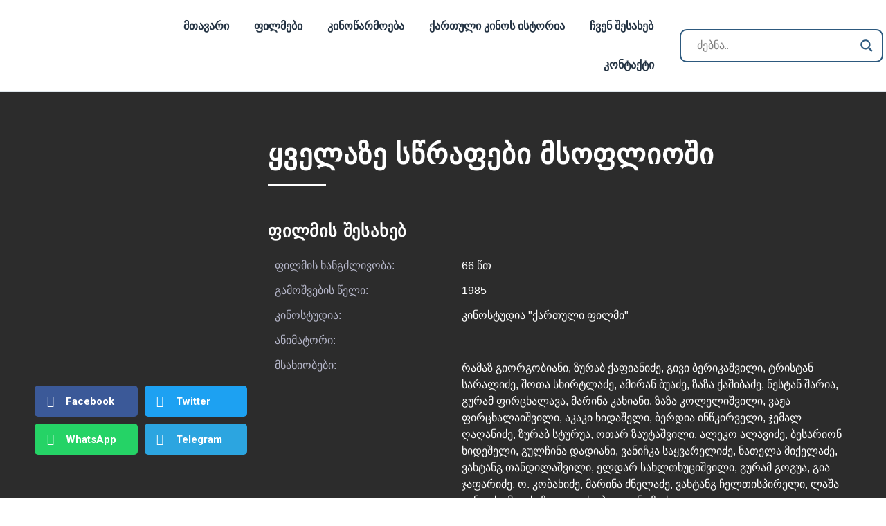

--- FILE ---
content_type: text/html; charset=UTF-8
request_url: https://feola.ge/%E1%83%A7%E1%83%95%E1%83%94%E1%83%9A%E1%83%90%E1%83%96%E1%83%94-%E1%83%A1%E1%83%AC%E1%83%A0%E1%83%90%E1%83%A4%E1%83%94%E1%83%91%E1%83%98-%E1%83%9B%E1%83%A1%E1%83%9D%E1%83%A4%E1%83%9A%E1%83%98%E1%83%9D/
body_size: 34747
content:
<!doctype html>
<html lang="ka-GE">
<head>
	<meta charset="UTF-8">
	<meta name="viewport" content="width=device-width, initial-scale=1">
	<link rel="profile" href="https://gmpg.org/xfn/11">
	<title>ყველაზე სწრაფები მსოფლიოში &#8211; Feola</title>
<meta name='robots' content='max-image-preview:large' />
	<style>img:is([sizes="auto" i], [sizes^="auto," i]) { contain-intrinsic-size: 3000px 1500px }</style>
	<link rel="alternate" type="application/rss+xml" title="Feola &raquo; RSS-არხი" href="https://feola.ge/feed/" />
<link rel="alternate" type="application/rss+xml" title="Feola &raquo; კომენტარების RSS-არხი" href="https://feola.ge/comments/feed/" />
<link rel="alternate" type="application/rss+xml" title="Feola &raquo; ყველაზე სწრაფები მსოფლიოში კომენტარების RSS-არხი" href="https://feola.ge/%e1%83%a7%e1%83%95%e1%83%94%e1%83%9a%e1%83%90%e1%83%96%e1%83%94-%e1%83%a1%e1%83%ac%e1%83%a0%e1%83%90%e1%83%a4%e1%83%94%e1%83%91%e1%83%98-%e1%83%9b%e1%83%a1%e1%83%9d%e1%83%a4%e1%83%9a%e1%83%98%e1%83%9d/feed/" />
		<style>
			.lazyload,
			.lazyloading {
				max-width: 100%;
			}
		</style>
		<script>
window._wpemojiSettings = {"baseUrl":"https:\/\/s.w.org\/images\/core\/emoji\/15.0.3\/72x72\/","ext":".png","svgUrl":"https:\/\/s.w.org\/images\/core\/emoji\/15.0.3\/svg\/","svgExt":".svg","source":{"concatemoji":"https:\/\/feola.ge\/wp-includes\/js\/wp-emoji-release.min.js?ver=6.7.4"}};
/*! This file is auto-generated */
!function(i,n){var o,s,e;function c(e){try{var t={supportTests:e,timestamp:(new Date).valueOf()};sessionStorage.setItem(o,JSON.stringify(t))}catch(e){}}function p(e,t,n){e.clearRect(0,0,e.canvas.width,e.canvas.height),e.fillText(t,0,0);var t=new Uint32Array(e.getImageData(0,0,e.canvas.width,e.canvas.height).data),r=(e.clearRect(0,0,e.canvas.width,e.canvas.height),e.fillText(n,0,0),new Uint32Array(e.getImageData(0,0,e.canvas.width,e.canvas.height).data));return t.every(function(e,t){return e===r[t]})}function u(e,t,n){switch(t){case"flag":return n(e,"\ud83c\udff3\ufe0f\u200d\u26a7\ufe0f","\ud83c\udff3\ufe0f\u200b\u26a7\ufe0f")?!1:!n(e,"\ud83c\uddfa\ud83c\uddf3","\ud83c\uddfa\u200b\ud83c\uddf3")&&!n(e,"\ud83c\udff4\udb40\udc67\udb40\udc62\udb40\udc65\udb40\udc6e\udb40\udc67\udb40\udc7f","\ud83c\udff4\u200b\udb40\udc67\u200b\udb40\udc62\u200b\udb40\udc65\u200b\udb40\udc6e\u200b\udb40\udc67\u200b\udb40\udc7f");case"emoji":return!n(e,"\ud83d\udc26\u200d\u2b1b","\ud83d\udc26\u200b\u2b1b")}return!1}function f(e,t,n){var r="undefined"!=typeof WorkerGlobalScope&&self instanceof WorkerGlobalScope?new OffscreenCanvas(300,150):i.createElement("canvas"),a=r.getContext("2d",{willReadFrequently:!0}),o=(a.textBaseline="top",a.font="600 32px Arial",{});return e.forEach(function(e){o[e]=t(a,e,n)}),o}function t(e){var t=i.createElement("script");t.src=e,t.defer=!0,i.head.appendChild(t)}"undefined"!=typeof Promise&&(o="wpEmojiSettingsSupports",s=["flag","emoji"],n.supports={everything:!0,everythingExceptFlag:!0},e=new Promise(function(e){i.addEventListener("DOMContentLoaded",e,{once:!0})}),new Promise(function(t){var n=function(){try{var e=JSON.parse(sessionStorage.getItem(o));if("object"==typeof e&&"number"==typeof e.timestamp&&(new Date).valueOf()<e.timestamp+604800&&"object"==typeof e.supportTests)return e.supportTests}catch(e){}return null}();if(!n){if("undefined"!=typeof Worker&&"undefined"!=typeof OffscreenCanvas&&"undefined"!=typeof URL&&URL.createObjectURL&&"undefined"!=typeof Blob)try{var e="postMessage("+f.toString()+"("+[JSON.stringify(s),u.toString(),p.toString()].join(",")+"));",r=new Blob([e],{type:"text/javascript"}),a=new Worker(URL.createObjectURL(r),{name:"wpTestEmojiSupports"});return void(a.onmessage=function(e){c(n=e.data),a.terminate(),t(n)})}catch(e){}c(n=f(s,u,p))}t(n)}).then(function(e){for(var t in e)n.supports[t]=e[t],n.supports.everything=n.supports.everything&&n.supports[t],"flag"!==t&&(n.supports.everythingExceptFlag=n.supports.everythingExceptFlag&&n.supports[t]);n.supports.everythingExceptFlag=n.supports.everythingExceptFlag&&!n.supports.flag,n.DOMReady=!1,n.readyCallback=function(){n.DOMReady=!0}}).then(function(){return e}).then(function(){var e;n.supports.everything||(n.readyCallback(),(e=n.source||{}).concatemoji?t(e.concatemoji):e.wpemoji&&e.twemoji&&(t(e.twemoji),t(e.wpemoji)))}))}((window,document),window._wpemojiSettings);
</script>
<link rel='stylesheet' id='dce-animations-css' href='https://feola.ge/wp-content/plugins/dynamic-content-for-elementor/assets/css/animations.css?ver=2.5.6' media='all' />

<style id='wp-emoji-styles-inline-css'>

	img.wp-smiley, img.emoji {
		display: inline !important;
		border: none !important;
		box-shadow: none !important;
		height: 1em !important;
		width: 1em !important;
		margin: 0 0.07em !important;
		vertical-align: -0.1em !important;
		background: none !important;
		padding: 0 !important;
	}
</style>
<link rel='stylesheet' id='wp-block-library-css' href='https://feola.ge/wp-includes/css/dist/block-library/style.min.css?ver=6.7.4' media='all' />
<link rel='stylesheet' id='a-z-listing-block-css' href='https://feola.ge/wp-content/plugins/a-z-listing/css/a-z-listing-default.css?ver=4.3.1' media='all' />
<link rel='stylesheet' id='jet-engine-frontend-css' href='https://feola.ge/wp-content/plugins/jet-engine/assets/css/frontend.css?ver=3.0.2' media='all' />
<style id='global-styles-inline-css'>
:root{--wp--preset--aspect-ratio--square: 1;--wp--preset--aspect-ratio--4-3: 4/3;--wp--preset--aspect-ratio--3-4: 3/4;--wp--preset--aspect-ratio--3-2: 3/2;--wp--preset--aspect-ratio--2-3: 2/3;--wp--preset--aspect-ratio--16-9: 16/9;--wp--preset--aspect-ratio--9-16: 9/16;--wp--preset--color--black: #000000;--wp--preset--color--cyan-bluish-gray: #abb8c3;--wp--preset--color--white: #ffffff;--wp--preset--color--pale-pink: #f78da7;--wp--preset--color--vivid-red: #cf2e2e;--wp--preset--color--luminous-vivid-orange: #ff6900;--wp--preset--color--luminous-vivid-amber: #fcb900;--wp--preset--color--light-green-cyan: #7bdcb5;--wp--preset--color--vivid-green-cyan: #00d084;--wp--preset--color--pale-cyan-blue: #8ed1fc;--wp--preset--color--vivid-cyan-blue: #0693e3;--wp--preset--color--vivid-purple: #9b51e0;--wp--preset--gradient--vivid-cyan-blue-to-vivid-purple: linear-gradient(135deg,rgba(6,147,227,1) 0%,rgb(155,81,224) 100%);--wp--preset--gradient--light-green-cyan-to-vivid-green-cyan: linear-gradient(135deg,rgb(122,220,180) 0%,rgb(0,208,130) 100%);--wp--preset--gradient--luminous-vivid-amber-to-luminous-vivid-orange: linear-gradient(135deg,rgba(252,185,0,1) 0%,rgba(255,105,0,1) 100%);--wp--preset--gradient--luminous-vivid-orange-to-vivid-red: linear-gradient(135deg,rgba(255,105,0,1) 0%,rgb(207,46,46) 100%);--wp--preset--gradient--very-light-gray-to-cyan-bluish-gray: linear-gradient(135deg,rgb(238,238,238) 0%,rgb(169,184,195) 100%);--wp--preset--gradient--cool-to-warm-spectrum: linear-gradient(135deg,rgb(74,234,220) 0%,rgb(151,120,209) 20%,rgb(207,42,186) 40%,rgb(238,44,130) 60%,rgb(251,105,98) 80%,rgb(254,248,76) 100%);--wp--preset--gradient--blush-light-purple: linear-gradient(135deg,rgb(255,206,236) 0%,rgb(152,150,240) 100%);--wp--preset--gradient--blush-bordeaux: linear-gradient(135deg,rgb(254,205,165) 0%,rgb(254,45,45) 50%,rgb(107,0,62) 100%);--wp--preset--gradient--luminous-dusk: linear-gradient(135deg,rgb(255,203,112) 0%,rgb(199,81,192) 50%,rgb(65,88,208) 100%);--wp--preset--gradient--pale-ocean: linear-gradient(135deg,rgb(255,245,203) 0%,rgb(182,227,212) 50%,rgb(51,167,181) 100%);--wp--preset--gradient--electric-grass: linear-gradient(135deg,rgb(202,248,128) 0%,rgb(113,206,126) 100%);--wp--preset--gradient--midnight: linear-gradient(135deg,rgb(2,3,129) 0%,rgb(40,116,252) 100%);--wp--preset--font-size--small: 13px;--wp--preset--font-size--medium: 20px;--wp--preset--font-size--large: 36px;--wp--preset--font-size--x-large: 42px;--wp--preset--spacing--20: 0.44rem;--wp--preset--spacing--30: 0.67rem;--wp--preset--spacing--40: 1rem;--wp--preset--spacing--50: 1.5rem;--wp--preset--spacing--60: 2.25rem;--wp--preset--spacing--70: 3.38rem;--wp--preset--spacing--80: 5.06rem;--wp--preset--shadow--natural: 6px 6px 9px rgba(0, 0, 0, 0.2);--wp--preset--shadow--deep: 12px 12px 50px rgba(0, 0, 0, 0.4);--wp--preset--shadow--sharp: 6px 6px 0px rgba(0, 0, 0, 0.2);--wp--preset--shadow--outlined: 6px 6px 0px -3px rgba(255, 255, 255, 1), 6px 6px rgba(0, 0, 0, 1);--wp--preset--shadow--crisp: 6px 6px 0px rgba(0, 0, 0, 1);}:root { --wp--style--global--content-size: 800px;--wp--style--global--wide-size: 1200px; }:where(body) { margin: 0; }.wp-site-blocks > .alignleft { float: left; margin-right: 2em; }.wp-site-blocks > .alignright { float: right; margin-left: 2em; }.wp-site-blocks > .aligncenter { justify-content: center; margin-left: auto; margin-right: auto; }:where(.wp-site-blocks) > * { margin-block-start: 24px; margin-block-end: 0; }:where(.wp-site-blocks) > :first-child { margin-block-start: 0; }:where(.wp-site-blocks) > :last-child { margin-block-end: 0; }:root { --wp--style--block-gap: 24px; }:root :where(.is-layout-flow) > :first-child{margin-block-start: 0;}:root :where(.is-layout-flow) > :last-child{margin-block-end: 0;}:root :where(.is-layout-flow) > *{margin-block-start: 24px;margin-block-end: 0;}:root :where(.is-layout-constrained) > :first-child{margin-block-start: 0;}:root :where(.is-layout-constrained) > :last-child{margin-block-end: 0;}:root :where(.is-layout-constrained) > *{margin-block-start: 24px;margin-block-end: 0;}:root :where(.is-layout-flex){gap: 24px;}:root :where(.is-layout-grid){gap: 24px;}.is-layout-flow > .alignleft{float: left;margin-inline-start: 0;margin-inline-end: 2em;}.is-layout-flow > .alignright{float: right;margin-inline-start: 2em;margin-inline-end: 0;}.is-layout-flow > .aligncenter{margin-left: auto !important;margin-right: auto !important;}.is-layout-constrained > .alignleft{float: left;margin-inline-start: 0;margin-inline-end: 2em;}.is-layout-constrained > .alignright{float: right;margin-inline-start: 2em;margin-inline-end: 0;}.is-layout-constrained > .aligncenter{margin-left: auto !important;margin-right: auto !important;}.is-layout-constrained > :where(:not(.alignleft):not(.alignright):not(.alignfull)){max-width: var(--wp--style--global--content-size);margin-left: auto !important;margin-right: auto !important;}.is-layout-constrained > .alignwide{max-width: var(--wp--style--global--wide-size);}body .is-layout-flex{display: flex;}.is-layout-flex{flex-wrap: wrap;align-items: center;}.is-layout-flex > :is(*, div){margin: 0;}body .is-layout-grid{display: grid;}.is-layout-grid > :is(*, div){margin: 0;}body{padding-top: 0px;padding-right: 0px;padding-bottom: 0px;padding-left: 0px;}a:where(:not(.wp-element-button)){text-decoration: underline;}:root :where(.wp-element-button, .wp-block-button__link){background-color: #32373c;border-width: 0;color: #fff;font-family: inherit;font-size: inherit;line-height: inherit;padding: calc(0.667em + 2px) calc(1.333em + 2px);text-decoration: none;}.has-black-color{color: var(--wp--preset--color--black) !important;}.has-cyan-bluish-gray-color{color: var(--wp--preset--color--cyan-bluish-gray) !important;}.has-white-color{color: var(--wp--preset--color--white) !important;}.has-pale-pink-color{color: var(--wp--preset--color--pale-pink) !important;}.has-vivid-red-color{color: var(--wp--preset--color--vivid-red) !important;}.has-luminous-vivid-orange-color{color: var(--wp--preset--color--luminous-vivid-orange) !important;}.has-luminous-vivid-amber-color{color: var(--wp--preset--color--luminous-vivid-amber) !important;}.has-light-green-cyan-color{color: var(--wp--preset--color--light-green-cyan) !important;}.has-vivid-green-cyan-color{color: var(--wp--preset--color--vivid-green-cyan) !important;}.has-pale-cyan-blue-color{color: var(--wp--preset--color--pale-cyan-blue) !important;}.has-vivid-cyan-blue-color{color: var(--wp--preset--color--vivid-cyan-blue) !important;}.has-vivid-purple-color{color: var(--wp--preset--color--vivid-purple) !important;}.has-black-background-color{background-color: var(--wp--preset--color--black) !important;}.has-cyan-bluish-gray-background-color{background-color: var(--wp--preset--color--cyan-bluish-gray) !important;}.has-white-background-color{background-color: var(--wp--preset--color--white) !important;}.has-pale-pink-background-color{background-color: var(--wp--preset--color--pale-pink) !important;}.has-vivid-red-background-color{background-color: var(--wp--preset--color--vivid-red) !important;}.has-luminous-vivid-orange-background-color{background-color: var(--wp--preset--color--luminous-vivid-orange) !important;}.has-luminous-vivid-amber-background-color{background-color: var(--wp--preset--color--luminous-vivid-amber) !important;}.has-light-green-cyan-background-color{background-color: var(--wp--preset--color--light-green-cyan) !important;}.has-vivid-green-cyan-background-color{background-color: var(--wp--preset--color--vivid-green-cyan) !important;}.has-pale-cyan-blue-background-color{background-color: var(--wp--preset--color--pale-cyan-blue) !important;}.has-vivid-cyan-blue-background-color{background-color: var(--wp--preset--color--vivid-cyan-blue) !important;}.has-vivid-purple-background-color{background-color: var(--wp--preset--color--vivid-purple) !important;}.has-black-border-color{border-color: var(--wp--preset--color--black) !important;}.has-cyan-bluish-gray-border-color{border-color: var(--wp--preset--color--cyan-bluish-gray) !important;}.has-white-border-color{border-color: var(--wp--preset--color--white) !important;}.has-pale-pink-border-color{border-color: var(--wp--preset--color--pale-pink) !important;}.has-vivid-red-border-color{border-color: var(--wp--preset--color--vivid-red) !important;}.has-luminous-vivid-orange-border-color{border-color: var(--wp--preset--color--luminous-vivid-orange) !important;}.has-luminous-vivid-amber-border-color{border-color: var(--wp--preset--color--luminous-vivid-amber) !important;}.has-light-green-cyan-border-color{border-color: var(--wp--preset--color--light-green-cyan) !important;}.has-vivid-green-cyan-border-color{border-color: var(--wp--preset--color--vivid-green-cyan) !important;}.has-pale-cyan-blue-border-color{border-color: var(--wp--preset--color--pale-cyan-blue) !important;}.has-vivid-cyan-blue-border-color{border-color: var(--wp--preset--color--vivid-cyan-blue) !important;}.has-vivid-purple-border-color{border-color: var(--wp--preset--color--vivid-purple) !important;}.has-vivid-cyan-blue-to-vivid-purple-gradient-background{background: var(--wp--preset--gradient--vivid-cyan-blue-to-vivid-purple) !important;}.has-light-green-cyan-to-vivid-green-cyan-gradient-background{background: var(--wp--preset--gradient--light-green-cyan-to-vivid-green-cyan) !important;}.has-luminous-vivid-amber-to-luminous-vivid-orange-gradient-background{background: var(--wp--preset--gradient--luminous-vivid-amber-to-luminous-vivid-orange) !important;}.has-luminous-vivid-orange-to-vivid-red-gradient-background{background: var(--wp--preset--gradient--luminous-vivid-orange-to-vivid-red) !important;}.has-very-light-gray-to-cyan-bluish-gray-gradient-background{background: var(--wp--preset--gradient--very-light-gray-to-cyan-bluish-gray) !important;}.has-cool-to-warm-spectrum-gradient-background{background: var(--wp--preset--gradient--cool-to-warm-spectrum) !important;}.has-blush-light-purple-gradient-background{background: var(--wp--preset--gradient--blush-light-purple) !important;}.has-blush-bordeaux-gradient-background{background: var(--wp--preset--gradient--blush-bordeaux) !important;}.has-luminous-dusk-gradient-background{background: var(--wp--preset--gradient--luminous-dusk) !important;}.has-pale-ocean-gradient-background{background: var(--wp--preset--gradient--pale-ocean) !important;}.has-electric-grass-gradient-background{background: var(--wp--preset--gradient--electric-grass) !important;}.has-midnight-gradient-background{background: var(--wp--preset--gradient--midnight) !important;}.has-small-font-size{font-size: var(--wp--preset--font-size--small) !important;}.has-medium-font-size{font-size: var(--wp--preset--font-size--medium) !important;}.has-large-font-size{font-size: var(--wp--preset--font-size--large) !important;}.has-x-large-font-size{font-size: var(--wp--preset--font-size--x-large) !important;}
:root :where(.wp-block-pullquote){font-size: 1.5em;line-height: 1.6;}
</style>
<link rel='stylesheet' id='trp-language-switcher-style-css' href='https://feola.ge/wp-content/plugins/translatepress-multilingual/assets/css/trp-language-switcher.css?ver=3.0.7' media='all' />
<link rel='stylesheet' id='hello-elementor-css' href='https://feola.ge/wp-content/themes/hello-elementor/assets/css/reset.css?ver=3.4.4' media='all' />
<link rel='stylesheet' id='hello-elementor-theme-style-css' href='https://feola.ge/wp-content/themes/hello-elementor/assets/css/theme.css?ver=3.4.4' media='all' />
<link rel='stylesheet' id='hello-elementor-header-footer-css' href='https://feola.ge/wp-content/themes/hello-elementor/assets/css/header-footer.css?ver=3.4.4' media='all' />
<link rel='stylesheet' id='elementor-frontend-css' href='https://feola.ge/wp-content/plugins/elementor/assets/css/frontend.min.css?ver=3.25.11' media='all' />
<link rel='stylesheet' id='elementor-post-6-css' href='https://feola.ge/wp-content/uploads/elementor/css/post-6.css?ver=1740645728' media='all' />
<link rel='stylesheet' id='wpdreams-asl-basic-css' href='https://feola.ge/wp-content/plugins/ajax-search-lite/css/style.basic.css?ver=4.13.4' media='all' />
<style id='wpdreams-asl-basic-inline-css'>

					div[id*='ajaxsearchlitesettings'].searchsettings .asl_option_inner label {
						font-size: 0px !important;
						color: rgba(0, 0, 0, 0);
					}
					div[id*='ajaxsearchlitesettings'].searchsettings .asl_option_inner label:after {
						font-size: 11px !important;
						position: absolute;
						top: 0;
						left: 0;
						z-index: 1;
					}
					.asl_w_container {
						width: 100%;
						margin: 0px 0px 0px 0px;
						min-width: 200px;
					}
					div[id*='ajaxsearchlite'].asl_m {
						width: 100%;
					}
					div[id*='ajaxsearchliteres'].wpdreams_asl_results div.resdrg span.highlighted {
						font-weight: bold;
						color: rgba(217, 49, 43, 1);
						background-color: rgba(238, 238, 238, 1);
					}
					div[id*='ajaxsearchliteres'].wpdreams_asl_results .results img.asl_image {
						width: 70px;
						height: 70px;
						object-fit: cover;
					}
					div[id*='ajaxsearchlite'].asl_r .results {
						max-height: none;
					}
					div[id*='ajaxsearchlite'].asl_r {
						position: absolute;
					}
				
							.asl_w, .asl_w * {font-family:&quot;BPG Glaho WEB Caps&quot; !important;}
							.asl_m input[type=search]::placeholder{font-family:&quot;BPG Glaho WEB Caps&quot; !important;}
							.asl_m input[type=search]::-webkit-input-placeholder{font-family:&quot;BPG Glaho WEB Caps&quot; !important;}
							.asl_m input[type=search]::-moz-placeholder{font-family:&quot;BPG Glaho WEB Caps&quot; !important;}
							.asl_m input[type=search]:-ms-input-placeholder{font-family:&quot;BPG Glaho WEB Caps&quot; !important;}
						
						.asl_s.asl_w {
							background-color: rgba(255, 255, 255, 1) !important;
							background-image: none !important;
							-webkit-background-image: none !important;
							-ms-background-image: none !important;
						}
					
						div.asl_s.asl_w {
							border:1px none rgb(0, 0, 0) !important;border-radius:0px 0px 0px 0px !important;
							box-shadow: none !important;
						}
					
						div.asl_r.asl_w.vertical .results .item::after {
							display: block;
							position: absolute;
							bottom: 0;
							content: '';
							height: 1px;
							width: 100%;
							background: #D8D8D8;
						}
						div.asl_r.asl_w.vertical .results .item.asl_last_item::after {
							display: none;
						}
					
</style>
<link rel='stylesheet' id='wpdreams-asl-instance-css' href='https://feola.ge/wp-content/plugins/ajax-search-lite/css/style-curvy-blue.css?ver=4.13.4' media='all' />
<link rel='stylesheet' id='widget-image-css' href='https://feola.ge/wp-content/plugins/elementor/assets/css/widget-image.min.css?ver=3.25.11' media='all' />
<link rel='stylesheet' id='widget-nav-menu-css' href='https://feola.ge/wp-content/plugins/elementor-pro/assets/css/widget-nav-menu.min.css?ver=3.25.5' media='all' />
<link rel='stylesheet' id='widget-icon-list-css' href='https://feola.ge/wp-content/plugins/elementor/assets/css/widget-icon-list.min.css?ver=3.25.11' media='all' />
<link rel='stylesheet' id='widget-heading-css' href='https://feola.ge/wp-content/plugins/elementor/assets/css/widget-heading.min.css?ver=3.25.11' media='all' />
<link rel='stylesheet' id='e-shapes-css' href='https://feola.ge/wp-content/plugins/elementor/assets/css/conditionals/shapes.min.css?ver=3.25.11' media='all' />
<link rel='stylesheet' id='swiper-css' href='https://feola.ge/wp-content/plugins/elementor/assets/lib/swiper/v8/css/swiper.min.css?ver=8.4.5' media='all' />
<link rel='stylesheet' id='e-swiper-css' href='https://feola.ge/wp-content/plugins/elementor/assets/css/conditionals/e-swiper.min.css?ver=3.25.11' media='all' />
<link rel='stylesheet' id='widget-image-carousel-css' href='https://feola.ge/wp-content/plugins/elementor/assets/css/widget-image-carousel.min.css?ver=3.25.11' media='all' />
<link rel='stylesheet' id='widget-video-css' href='https://feola.ge/wp-content/plugins/elementor/assets/css/widget-video.min.css?ver=3.25.11' media='all' />
<link rel='stylesheet' id='widget-share-buttons-css' href='https://feola.ge/wp-content/plugins/elementor-pro/assets/css/widget-share-buttons.min.css?ver=3.25.5' media='all' />
<link rel='stylesheet' id='e-apple-webkit-css' href='https://feola.ge/wp-content/plugins/elementor/assets/css/conditionals/apple-webkit.min.css?ver=3.25.11' media='all' />
<link rel='stylesheet' id='elementor-icons-shared-0-css' href='https://feola.ge/wp-content/plugins/elementor/assets/lib/font-awesome/css/fontawesome.min.css?ver=5.15.3' media='all' />
<link rel='stylesheet' id='elementor-icons-fa-solid-css' href='https://feola.ge/wp-content/plugins/elementor/assets/lib/font-awesome/css/solid.min.css?ver=5.15.3' media='all' />
<link rel='stylesheet' id='elementor-icons-fa-brands-css' href='https://feola.ge/wp-content/plugins/elementor/assets/lib/font-awesome/css/brands.min.css?ver=5.15.3' media='all' />
<link rel='stylesheet' id='widget-divider-css' href='https://feola.ge/wp-content/plugins/elementor/assets/css/widget-divider.min.css?ver=3.25.11' media='all' />
<link rel='stylesheet' id='dce-acf-css' href='https://feola.ge/wp-content/plugins/dynamic-content-for-elementor/assets/css/acf-fields.css?ver=2.5.6' media='all' />
<link rel='stylesheet' id='widget-gallery-css' href='https://feola.ge/wp-content/plugins/elementor-pro/assets/css/widget-gallery.min.css?ver=3.25.5' media='all' />
<link rel='stylesheet' id='elementor-gallery-css' href='https://feola.ge/wp-content/plugins/elementor/assets/lib/e-gallery/css/e-gallery.min.css?ver=1.2.0' media='all' />
<link rel='stylesheet' id='e-transitions-css' href='https://feola.ge/wp-content/plugins/elementor-pro/assets/css/conditionals/transitions.min.css?ver=3.25.5' media='all' />
<link rel='stylesheet' id='widget-social-css' href='https://feola.ge/wp-content/plugins/elementor-pro/assets/css/widget-social.min.css?ver=3.25.5' media='all' />
<link rel='stylesheet' id='widget-posts-css' href='https://feola.ge/wp-content/plugins/elementor-pro/assets/css/widget-posts.min.css?ver=3.25.5' media='all' />
<link rel='stylesheet' id='elementor-icons-css' href='https://feola.ge/wp-content/plugins/elementor/assets/lib/eicons/css/elementor-icons.min.css?ver=5.34.0' media='all' />
<link rel='stylesheet' id='dce-style-css' href='https://feola.ge/wp-content/plugins/dynamic-content-for-elementor/assets/css/style.css?ver=2.5.6' media='all' />
<link rel='stylesheet' id='dashicons-css' href='https://feola.ge/wp-includes/css/dashicons.min.css?ver=6.7.4' media='all' />
<link rel='stylesheet' id='e-popup-style-css' href='https://feola.ge/wp-content/plugins/elementor-pro/assets/css/conditionals/popup.min.css?ver=3.25.5' media='all' />
<link rel='stylesheet' id='jet-tabs-frontend-css' href='https://feola.ge/wp-content/plugins/jet-tabs/assets/css/jet-tabs-frontend.css?ver=2.1.18' media='all' />
<link rel='stylesheet' id='elementor-post-33-css' href='https://feola.ge/wp-content/uploads/elementor/css/post-33.css?ver=1740645728' media='all' />
<link rel='stylesheet' id='elementor-post-51-css' href='https://feola.ge/wp-content/uploads/elementor/css/post-51.css?ver=1740645728' media='all' />
<link rel='stylesheet' id='elementor-post-622-css' href='https://feola.ge/wp-content/uploads/elementor/css/post-622.css?ver=1740645751' media='all' />
<link rel='stylesheet' id='a-z-listing-css' href='https://feola.ge/wp-content/plugins/a-z-listing/css/a-z-listing-default.css?ver=4.3.1' media='all' />
<link rel='stylesheet' id='jquery-chosen-css' href='https://feola.ge/wp-content/plugins/jet-search/assets/lib/chosen/chosen.min.css?ver=1.8.7' media='all' />
<link rel='stylesheet' id='jet-search-css' href='https://feola.ge/wp-content/plugins/jet-search/assets/css/jet-search.css?ver=3.0.1' media='all' />
<link rel='stylesheet' id='ecs-styles-css' href='https://feola.ge/wp-content/plugins/ele-custom-skin/assets/css/ecs-style.css?ver=3.1.9' media='all' />
<link rel='stylesheet' id='elementor-post-411-css' href='https://feola.ge/wp-content/uploads/elementor/css/post-411.css?ver=1652440927' media='all' />
<link rel='stylesheet' id='elementor-post-1299-css' href='https://feola.ge/wp-content/uploads/elementor/css/post-1299.css?ver=1652269420' media='all' />
<link rel='stylesheet' id='elementor-post-1925-css' href='https://feola.ge/wp-content/uploads/elementor/css/post-1925.css?ver=1693590981' media='all' />
<link rel='stylesheet' id='google-fonts-1-css' href='https://fonts.googleapis.com/css?family=Roboto%3A100%2C100italic%2C200%2C200italic%2C300%2C300italic%2C400%2C400italic%2C500%2C500italic%2C600%2C600italic%2C700%2C700italic%2C800%2C800italic%2C900%2C900italic%7CRoboto+Slab%3A100%2C100italic%2C200%2C200italic%2C300%2C300italic%2C400%2C400italic%2C500%2C500italic%2C600%2C600italic%2C700%2C700italic%2C800%2C800italic%2C900%2C900italic&#038;display=auto&#038;ver=6.7.4' media='all' />
<link rel="preconnect" href="https://fonts.gstatic.com/" crossorigin><script src="https://feola.ge/wp-includes/js/jquery/jquery.min.js?ver=3.7.1" id="jquery-core-js"></script>
<script src="https://feola.ge/wp-includes/js/jquery/jquery-migrate.min.js?ver=3.4.1" id="jquery-migrate-js"></script>
<script id="ecs_ajax_load-js-extra">
var ecs_ajax_params = {"ajaxurl":"https:\/\/feola.ge\/wp-admin\/admin-ajax.php","posts":"{\"page\":0,\"name\":\"%e1%83%a7%e1%83%95%e1%83%94%e1%83%9a%e1%83%90%e1%83%96%e1%83%94-%e1%83%a1%e1%83%ac%e1%83%a0%e1%83%90%e1%83%a4%e1%83%94%e1%83%91%e1%83%98-%e1%83%9b%e1%83%a1%e1%83%9d%e1%83%a4%e1%83%9a%e1%83%98%e1%83%9d\",\"error\":\"\",\"m\":\"\",\"p\":0,\"post_parent\":\"\",\"subpost\":\"\",\"subpost_id\":\"\",\"attachment\":\"\",\"attachment_id\":0,\"pagename\":\"\",\"page_id\":0,\"second\":\"\",\"minute\":\"\",\"hour\":\"\",\"day\":0,\"monthnum\":0,\"year\":0,\"w\":0,\"category_name\":\"\",\"tag\":\"\",\"cat\":\"\",\"tag_id\":\"\",\"author\":\"\",\"author_name\":\"\",\"feed\":\"\",\"tb\":\"\",\"paged\":0,\"meta_key\":\"\",\"meta_value\":\"\",\"preview\":\"\",\"s\":\"\",\"sentence\":\"\",\"title\":\"\",\"fields\":\"\",\"menu_order\":\"\",\"embed\":\"\",\"category__in\":[],\"category__not_in\":[],\"category__and\":[],\"post__in\":[],\"post__not_in\":[],\"post_name__in\":[],\"tag__in\":[],\"tag__not_in\":[],\"tag__and\":[],\"tag_slug__in\":[],\"tag_slug__and\":[],\"post_parent__in\":[],\"post_parent__not_in\":[],\"author__in\":[],\"author__not_in\":[],\"search_columns\":[],\"post_type\":[\"post\",\"page\",\"e-landing-page\"],\"ignore_sticky_posts\":false,\"suppress_filters\":false,\"cache_results\":true,\"update_post_term_cache\":true,\"update_menu_item_cache\":false,\"lazy_load_term_meta\":true,\"update_post_meta_cache\":true,\"posts_per_page\":10,\"nopaging\":false,\"comments_per_page\":\"50\",\"no_found_rows\":false,\"order\":\"DESC\"}"};
</script>
<script src="https://feola.ge/wp-content/plugins/ele-custom-skin/assets/js/ecs_ajax_pagination.js?ver=3.1.9" id="ecs_ajax_load-js"></script>
<script src="https://feola.ge/wp-content/plugins/ele-custom-skin/assets/js/ecs.js?ver=3.1.9" id="ecs-script-js"></script>
<link rel="https://api.w.org/" href="https://feola.ge/wp-json/" /><link rel="alternate" title="JSON" type="application/json" href="https://feola.ge/wp-json/wp/v2/posts/11881" /><link rel="EditURI" type="application/rsd+xml" title="RSD" href="https://feola.ge/xmlrpc.php?rsd" />
<meta name="generator" content="WordPress 6.7.4" />
<link rel="canonical" href="https://feola.ge/%e1%83%a7%e1%83%95%e1%83%94%e1%83%9a%e1%83%90%e1%83%96%e1%83%94-%e1%83%a1%e1%83%ac%e1%83%a0%e1%83%90%e1%83%a4%e1%83%94%e1%83%91%e1%83%98-%e1%83%9b%e1%83%a1%e1%83%9d%e1%83%a4%e1%83%9a%e1%83%98%e1%83%9d/" />
<link rel='shortlink' href='https://feola.ge/?p=11881' />
<link rel="alternate" title="oEmbed (JSON)" type="application/json+oembed" href="https://feola.ge/wp-json/oembed/1.0/embed?url=https%3A%2F%2Ffeola.ge%2F%25e1%2583%25a7%25e1%2583%2595%25e1%2583%2594%25e1%2583%259a%25e1%2583%2590%25e1%2583%2596%25e1%2583%2594-%25e1%2583%25a1%25e1%2583%25ac%25e1%2583%25a0%25e1%2583%2590%25e1%2583%25a4%25e1%2583%2594%25e1%2583%2591%25e1%2583%2598-%25e1%2583%259b%25e1%2583%25a1%25e1%2583%259d%25e1%2583%25a4%25e1%2583%259a%25e1%2583%2598%25e1%2583%259d%2F" />
<link rel="alternate" title="oEmbed (XML)" type="text/xml+oembed" href="https://feola.ge/wp-json/oembed/1.0/embed?url=https%3A%2F%2Ffeola.ge%2F%25e1%2583%25a7%25e1%2583%2595%25e1%2583%2594%25e1%2583%259a%25e1%2583%2590%25e1%2583%2596%25e1%2583%2594-%25e1%2583%25a1%25e1%2583%25ac%25e1%2583%25a0%25e1%2583%2590%25e1%2583%25a4%25e1%2583%2594%25e1%2583%2591%25e1%2583%2598-%25e1%2583%259b%25e1%2583%25a1%25e1%2583%259d%25e1%2583%25a4%25e1%2583%259a%25e1%2583%2598%25e1%2583%259d%2F&#038;format=xml" />
<link rel="alternate" hreflang="ka-GE" href="https://feola.ge/%E1%83%A7%E1%83%95%E1%83%94%E1%83%9A%E1%83%90%E1%83%96%E1%83%94-%E1%83%A1%E1%83%AC%E1%83%A0%E1%83%90%E1%83%A4%E1%83%94%E1%83%91%E1%83%98-%E1%83%9B%E1%83%A1%E1%83%9D%E1%83%A4%E1%83%9A%E1%83%98%E1%83%9D/"/>
<link rel="alternate" hreflang="ka" href="https://feola.ge/%E1%83%A7%E1%83%95%E1%83%94%E1%83%9A%E1%83%90%E1%83%96%E1%83%94-%E1%83%A1%E1%83%AC%E1%83%A0%E1%83%90%E1%83%A4%E1%83%94%E1%83%91%E1%83%98-%E1%83%9B%E1%83%A1%E1%83%9D%E1%83%A4%E1%83%9A%E1%83%98%E1%83%9D/"/>
		<script>
			document.documentElement.className = document.documentElement.className.replace('no-js', 'js');
		</script>
				<style>
			.no-js img.lazyload {
				display: none;
			}

			figure.wp-block-image img.lazyloading {
				min-width: 150px;
			}

			.lazyload,
			.lazyloading {
				--smush-placeholder-width: 100px;
				--smush-placeholder-aspect-ratio: 1/1;
				width: var(--smush-image-width, var(--smush-placeholder-width)) !important;
				aspect-ratio: var(--smush-image-aspect-ratio, var(--smush-placeholder-aspect-ratio)) !important;
			}

						.lazyload, .lazyloading {
				opacity: 0;
			}

			.lazyloaded {
				opacity: 1;
				transition: opacity 400ms;
				transition-delay: 0ms;
			}

					</style>
						<link rel="preconnect" href="https://fonts.gstatic.com" crossorigin />
				<link rel="preload" as="style" href="//fonts.googleapis.com/css?family=Open+Sans&display=swap" />
								<link rel="stylesheet" href="//fonts.googleapis.com/css?family=Open+Sans&display=swap" media="all" />
				<meta name="generator" content="Elementor 3.25.11; features: additional_custom_breakpoints, e_optimized_control_loading; settings: css_print_method-external, google_font-enabled, font_display-auto">
<script>
jQuery( document ).ready(function() {
	
	
		var actorsString = jQuery( '.CustomBlockAnimatori .dynamic-content-for-elementor-acf' ).text();
		var actorsList = actorsString.replace(/, /g, ',').split(',');
		var actorsLinks = '';
		for (const element of actorsList) {
    	actorsLinks += '<a href="/animator/'+element.replace(/\s+/g, "-")+'">'+element+'</a>, ';
		}
		jQuery( '.CustomBlockAnimatori .dynamic-content-for-elementor-acf' ).html(actorsLinks.slice(0,-2));

	
	var actorsString = jQuery( '.CustomBlockMsaxiobi .dynamic-content-for-elementor-acf' ).text();
		var actorsList = actorsString.replace(/, /g, ',').split(',');
		var actorsLinks = '';
		for (const element of actorsList) {
    	actorsLinks += '<a href="/msaxiobi/'+element.replace(/\s+/g, "-")+'">'+element+'</a>, ';
		}
		jQuery( '.CustomBlockMsaxiobi .dynamic-content-for-elementor-acf' ).html(actorsLinks.slice(0,-2));
	
	
	var actorsString = jQuery( '.CustomBlockRegisori .dynamic-content-for-elementor-acf' ).text();
		var actorsList = actorsString.replace(/, /g, ',').split(',');
		var actorsLinks = '';
		for (const element of actorsList) {
    	actorsLinks += '<a href="/rejisorebi/'+element.replace(/\s+/g, "-")+'">'+element+'</a>, ';
		}
		jQuery( '.CustomBlockRegisori .dynamic-content-for-elementor-acf' ).html(actorsLinks.slice(0,-2));
	
	
	var actorsString = jQuery( '.CustomBlockScenarisAvtori .dynamic-content-for-elementor-acf' ).text();
		var actorsList = actorsString.replace(/, /g, ',').split(',');
		var actorsLinks = '';
		for (const element of actorsList) {
    	actorsLinks += '<a href="/scenaris_avtori/'+element.replace(/\s+/g, "-")+'">'+element+'</a>, ';
		}
		jQuery( '.CustomBlockScenarisAvtori .dynamic-content-for-elementor-acf' ).html(actorsLinks.slice(0,-2));
	
	
	var actorsString = jQuery( '.CustomBlockProdiuseri .dynamic-content-for-elementor-acf' ).text();
		var actorsList = actorsString.replace(/, /g, ',').split(',');
		var actorsLinks = '';
		for (const element of actorsList) {
    	actorsLinks += '<a href="/?prodiuseri='+element.replace(/\s+/g, "-")+'">'+element+'</a>, ';
		}
		jQuery( '.CustomBlockProdiuseri .dynamic-content-for-elementor-acf' ).html(actorsLinks.slice(0,-2));
	
	
	var actorsString = jQuery( '.CustomBlockDamdgmeliOperatori .dynamic-content-for-elementor-acf' ).text();
		var actorsList = actorsString.replace(/, /g, ',').split(',');
		var actorsLinks = '';
		for (const element of actorsList) {
    	actorsLinks += '<a href="/?damdgmeli_operatori='+element.replace(/\+/g, "-").replace(/\(|\)/g, "")+'">'+element+'</a>, ';
		}
		jQuery( '.CustomBlockDamdgmeliOperatori .dynamic-content-for-elementor-acf' ).html(actorsLinks.slice(0,-2));
	
	
	var actorsString = jQuery( '.CustomBlockMxatvari .dynamic-content-for-elementor-acf' ).text();
		var actorsList = actorsString.replace(/, /g, ',').split(',');
		var actorsLinks = '';
		for (const element of actorsList) {
    	actorsLinks += '<a href="/mxatvari/'+element.replace(/-/g, ' ').replace(/\s+/g, "-")+'">'+element+'</a>, ';
		}
		jQuery( '.CustomBlockMxatvari .dynamic-content-for-elementor-acf' ).html(actorsLinks.slice(0,-2));
	
	
	var actorsString = jQuery( '.CustomBlockGrimiori .dynamic-content-for-elementor-acf' ).text();
		var actorsList = actorsString.replace(/, /g, ',').split(',');
		var actorsLinks = '';
		for (const element of actorsList) {
    	actorsLinks += '<a href="/mxatvari-grimiori/'+element.replace(/\s+/g, "-")+'">'+element+'</a>, ';
		}
		jQuery( '.CustomBlockGrimiori .dynamic-content-for-elementor-acf' ).html(actorsLinks.slice(0,-2));
	
	
	var actorsString = jQuery( '.CustomBlockDekoratori .dynamic-content-for-elementor-acf' ).text();
		var actorsList = actorsString.replace(/, /g, ',').split(',');
		var actorsLinks = '';
		for (const element of actorsList) {
    	actorsLinks += '<a href="/mxatvaridekoratoi/'+element.replace(/\s+/g, "-")+'">'+element+'</a>, ';
		}
		jQuery( '.CustomBlockDekoratori .dynamic-content-for-elementor-acf' ).html(actorsLinks.slice(0,-2));
	
	
	var actorsString = jQuery( '.CustomBlockXmisOperatori .dynamic-content-for-elementor-acf' ).text();
		var actorsList = actorsString.replace(/, /g, ',').split(',');
		var actorsLinks = '';
		for (const element of actorsList) {
    	actorsLinks += '<a href="/xmis-rejisori/'+element.replace(/\s+/g, "-")+'">'+element+'</a>, ';
		}
		jQuery( '.CustomBlockXmisOperatori .dynamic-content-for-elementor-acf' ).html(actorsLinks.slice(0,-2));
	
	
	var actorsString = jQuery( '.CustomBlockMemontaje .dynamic-content-for-elementor-acf' ).text();
		var actorsList = actorsString.replace(/, /g, ',').split(',');
		var actorsLinks = '';
		for (const element of actorsList) {
    	actorsLinks += '<a href="/memontaje/'+element.replace(/\s+/g, "-")+'">'+element+'</a>, ';
		}
		jQuery( '.CustomBlockMemontaje .dynamic-content-for-elementor-acf' ).html(actorsLinks.slice(0,-2));
	
	
	var actorsString = jQuery( '.CustomBlockKompozitori .dynamic-content-for-elementor-acf' ).text();
		var actorsList = actorsString.replace(/, /g, ',').split(',');
		var actorsLinks = '';
		for (const element of actorsList) {
    	actorsLinks += '<a href="/kompozitori/'+element.replace(/\s+/g, "-")+'">'+element+'</a>, ';
		}
		jQuery( '.CustomBlockKompozitori .dynamic-content-for-elementor-acf' ).html(actorsLinks.slice(0,-2));
	
	
	var actorsString = jQuery( '.CustomBlockDirijori .dynamic-content-for-elementor-acf' ).text();
		var actorsList = actorsString.replace(/, /g, ',').split(',');
		var actorsLinks = '';
		for (const element of actorsList) {
    	actorsLinks += '<a href="/dirijori/'+element.replace(/\s+/g, "-")+'">'+element+'</a>, ';
		}
		jQuery( '.CustomBlockDirijori .dynamic-content-for-elementor-acf' ).html(actorsLinks.slice(0,-2));
	
	
	var actorsString = jQuery( '.CustomBlockRedaqtori .dynamic-content-for-elementor-acf' ).text();
		var actorsList = actorsString.replace(/, /g, ',').split(',');
		var actorsLinks = '';
		for (const element of actorsList) {
    	actorsLinks += '<a href="/redaqtori/'+element.replace(/\s+/g, "-")+'">'+element+'</a>, ';
		}
		jQuery( '.CustomBlockRedaqtori .dynamic-content-for-elementor-acf' ).html(actorsLinks.slice(0,-2));
	
	
	var actorsString = jQuery( '.CustomBlockSuratisDireqtori .dynamic-content-for-elementor-acf' ).text();
		var actorsList = actorsString.replace(/, /g, ',').split(',');
		var actorsLinks = '';
		for (const element of actorsList) {
    	actorsLinks += '<a href="/suratis-direrctor/'+element.replace(/\s+/g, "-")+'">'+element+'</a>, ';
		}
		jQuery( '.CustomBlockSuratisDireqtori .dynamic-content-for-elementor-acf' ).html(actorsLinks.slice(0,-2));
	
});
	</script>
			<style>
				.e-con.e-parent:nth-of-type(n+4):not(.e-lazyloaded):not(.e-no-lazyload),
				.e-con.e-parent:nth-of-type(n+4):not(.e-lazyloaded):not(.e-no-lazyload) * {
					background-image: none !important;
				}
				@media screen and (max-height: 1024px) {
					.e-con.e-parent:nth-of-type(n+3):not(.e-lazyloaded):not(.e-no-lazyload),
					.e-con.e-parent:nth-of-type(n+3):not(.e-lazyloaded):not(.e-no-lazyload) * {
						background-image: none !important;
					}
				}
				@media screen and (max-height: 640px) {
					.e-con.e-parent:nth-of-type(n+2):not(.e-lazyloaded):not(.e-no-lazyload),
					.e-con.e-parent:nth-of-type(n+2):not(.e-lazyloaded):not(.e-no-lazyload) * {
						background-image: none !important;
					}
				}
			</style>
			<link rel="icon" href="https://feola.ge/wp-content/uploads/2022/04/cropped-Feola-logo-07-1-32x32.png" sizes="32x32" />
<link rel="icon" href="https://feola.ge/wp-content/uploads/2022/04/cropped-Feola-logo-07-1-192x192.png" sizes="192x192" />
<link rel="apple-touch-icon" href="https://feola.ge/wp-content/uploads/2022/04/cropped-Feola-logo-07-1-180x180.png" />
<meta name="msapplication-TileImage" content="https://feola.ge/wp-content/uploads/2022/04/cropped-Feola-logo-07-1-270x270.png" />
		<style id="wp-custom-css">
			.elementor-14 .elementor-element.elementor-element-7e8e0c2 .jet-listing-grid__slider-icon {
    background: #2D597F;
    border-radius: 5px;
    margin-left: -25px;
}

.elementor-14 .elementor-element.elementor-element-7e8e0c2 .jet-listing-grid__slider-icon {
    background: #2D597F;
    border-radius: 5px;
    margin-left: -25px;
    margin-right: -26px;
}

#ajaxsearchlite1 .probox .proinput input, div.asl_w .probox .proinput input {
    font-weight: normal;
    font-family: 'BPG Glaho WEB Caps';
    color: #000 !important;
    font-size: 16px;
    line-height: normal !important;
    text-shadow: 0 0 0 rgb(255 255 255 / 0%);
    border: 0;
    box-shadow: none;
}

.asl_m .probox svg {
    fill: rgb(45 90 127) !important;
}

#ajaxsearchlite1 .probox, div.asl_w .probox {
    margin: 0;
    padding: 8px;
    height: 28px;
    background-color: #fff;
    border: 2px solid #2d597e;
    border-radius: 0 0 0 0;
    box-shadow: 0 0 0 0 #b5b5b5 inset;
    border-radius: 10px;
}

div.asl_m .probox .proclose svg {
    background: #ECEEEF;
    border-radius: 50%;
    position: absolute;
    top: 50%;
    width: 20px;
    height: 20px;
    margin-top: -10px;
    left: 50%;
    margin-left: -10px;
    fill: #fefefe;
    padding: 4px;
    box-sizing: border-box;
    box-shadow: 0 0 0 2px rgb(255 255 255 / 90%);
}

div.asl_r .results .item .asl_content h3, div.asl_r .results .item .asl_content h3 a {
    margin: 0;
    padding: 0;
    line-height: inherit;
    font-weight: normal;
    font-family: 'BPG Glaho WEB Caps';
    color: #1468a9;
    font-size: 15px;
    line-height: 22px;
    text-shadow: 0 0 0 rgb(255 255 255 / 0%);
}

div.asl_r .results .item .asl_content .asl_desc {
    margin-top: 4px;
    font-size: 12px;
    line-height: 18px;
    font-family: 'BPG Glaho WEB texstebi';
}

div.asl_r .results .item .asl_content h3, div.asl_r .results .item .asl_content h3 a  :hover{
    margin: 0;
    padding: 0;
    line-height: inherit;
    font-weight: normal;
    font-family: 'BPG Glaho WEB Caps';
    color: #1468a9;
    font-size: 15px;
    line-height: 22px;
    text-shadow: 0 0 0 rgb(255 255 255 / 0%);
}

.dynamic-content-for-elementor-acf a{
	color: #fff !important
}		</style>
		</head>
<body class="post-template-default single single-post postid-11881 single-format-standard wp-custom-logo wp-embed-responsive translatepress-ka_GE hello-elementor-default elementor-default elementor-kit-6 elementor-page-622">


<a class="skip-link screen-reader-text" href="#content">Skip to content</a>

		<div data-elementor-type="header" data-elementor-id="33" data-post-id="11881" data-obj-id="11881" class="elementor elementor-33 dce-elementor-post-11881 elementor-location-header" data-elementor-post-type="elementor_library">
					<header data-dce-background-color="#FFFFFF" class="elementor-section elementor-top-section elementor-element elementor-element-6b75e3a1 elementor-section-content-middle elementor-section-boxed elementor-section-height-default elementor-section-height-default" data-id="6b75e3a1" data-element_type="section" data-settings="{&quot;background_background&quot;:&quot;classic&quot;,&quot;sticky&quot;:&quot;top&quot;,&quot;sticky_on&quot;:[&quot;desktop&quot;,&quot;tablet&quot;,&quot;mobile&quot;],&quot;sticky_offset&quot;:0,&quot;sticky_effects_offset&quot;:0,&quot;sticky_anchor_link_offset&quot;:0}">
						<div class="elementor-container elementor-column-gap-no">
					<div class="elementor-column elementor-col-33 elementor-top-column elementor-element elementor-element-e2e2b38" data-id="e2e2b38" data-element_type="column">
			<div class="elementor-widget-wrap elementor-element-populated">
						<div class="elementor-element elementor-element-288cbfb elementor-widget elementor-widget-theme-site-logo elementor-widget-image" data-id="288cbfb" data-element_type="widget" data-widget_type="theme-site-logo.default">
				<div class="elementor-widget-container">
									<a href="https://feola.ge">
			<img fetchpriority="high" width="800" height="627" src="https://feola.ge/wp-content/uploads/2022/04/Feola-logo-07-1024x802.png" class="attachment-large size-large wp-image-160" alt="" srcset="https://feola.ge/wp-content/uploads/2022/04/Feola-logo-07-1024x802.png 1024w, https://feola.ge/wp-content/uploads/2022/04/Feola-logo-07-300x235.png 300w, https://feola.ge/wp-content/uploads/2022/04/Feola-logo-07-768x601.png 768w, https://feola.ge/wp-content/uploads/2022/04/Feola-logo-07-1536x1202.png 1536w, https://feola.ge/wp-content/uploads/2022/04/Feola-logo-07-2048x1603.png 2048w, https://feola.ge/wp-content/uploads/2022/04/Feola-logo-07-600x470.png 600w" sizes="(max-width: 800px) 100vw, 800px" />				</a>
									</div>
				</div>
					</div>
		</div>
				<div class="elementor-column elementor-col-33 elementor-top-column elementor-element elementor-element-7d815920" data-id="7d815920" data-element_type="column">
			<div class="elementor-widget-wrap elementor-element-populated">
						<div class="elementor-element elementor-element-3b02ed03 elementor-nav-menu__align-end elementor-nav-menu--stretch elementor-nav-menu--dropdown-tablet elementor-nav-menu__text-align-aside elementor-nav-menu--toggle elementor-nav-menu--burger elementor-widget elementor-widget-nav-menu" data-id="3b02ed03" data-element_type="widget" data-settings="{&quot;full_width&quot;:&quot;stretch&quot;,&quot;layout&quot;:&quot;horizontal&quot;,&quot;submenu_icon&quot;:{&quot;value&quot;:&quot;&lt;i class=\&quot;fas fa-caret-down\&quot;&gt;&lt;\/i&gt;&quot;,&quot;library&quot;:&quot;fa-solid&quot;},&quot;toggle&quot;:&quot;burger&quot;}" data-widget_type="nav-menu.default">
				<div class="elementor-widget-container">
						<nav aria-label="Menu" class="elementor-nav-menu--main elementor-nav-menu__container elementor-nav-menu--layout-horizontal e--pointer-underline e--animation-fade">
				<ul id="menu-1-3b02ed03" class="elementor-nav-menu"><li class="menu-item menu-item-type-post_type menu-item-object-page menu-item-home menu-item-2509"><a href="https://feola.ge/" class="elementor-item">მთავარი</a></li>
<li class="menu-item menu-item-type-post_type menu-item-object-page menu-item-1077"><a href="https://feola.ge/search/" class="elementor-item">ფილმები</a></li>
<li class="menu-item menu-item-type-post_type menu-item-object-page menu-item-2323"><a href="https://feola.ge/%e1%83%99%e1%83%98%e1%83%9c%e1%83%9d%e1%83%ac%e1%83%90%e1%83%a0%e1%83%9b%e1%83%9d%e1%83%94%e1%83%91%e1%83%90/" class="elementor-item">კინოწარმოება</a></li>
<li class="menu-item menu-item-type-post_type menu-item-object-page menu-item-2897"><a href="https://feola.ge/%e1%83%a5%e1%83%90%e1%83%a0%e1%83%97%e1%83%a3%e1%83%9a%e1%83%98-%e1%83%99%e1%83%98%e1%83%9c%e1%83%9d%e1%83%a1-%e1%83%98%e1%83%a1%e1%83%a2%e1%83%9d%e1%83%a0%e1%83%98%e1%83%90/" class="elementor-item">ქართული კინოს ისტორია</a></li>
<li class="menu-item menu-item-type-post_type menu-item-object-page menu-item-31"><a href="https://feola.ge/about-us/" class="elementor-item">ჩვენ შესახებ</a></li>
<li class="menu-item menu-item-type-post_type menu-item-object-page menu-item-29"><a href="https://feola.ge/contact/" class="elementor-item">კონტაქტი</a></li>
</ul>			</nav>
					<div class="elementor-menu-toggle" role="button" tabindex="0" aria-label="Menu Toggle" aria-expanded="false">
			<i aria-hidden="true" role="presentation" class="elementor-menu-toggle__icon--open eicon-menu-bar"></i><i aria-hidden="true" role="presentation" class="elementor-menu-toggle__icon--close eicon-close"></i>			<span class="elementor-screen-only">Menu</span>
		</div>
					<nav class="elementor-nav-menu--dropdown elementor-nav-menu__container" aria-hidden="true">
				<ul id="menu-2-3b02ed03" class="elementor-nav-menu"><li class="menu-item menu-item-type-post_type menu-item-object-page menu-item-home menu-item-2509"><a href="https://feola.ge/" class="elementor-item" tabindex="-1">მთავარი</a></li>
<li class="menu-item menu-item-type-post_type menu-item-object-page menu-item-1077"><a href="https://feola.ge/search/" class="elementor-item" tabindex="-1">ფილმები</a></li>
<li class="menu-item menu-item-type-post_type menu-item-object-page menu-item-2323"><a href="https://feola.ge/%e1%83%99%e1%83%98%e1%83%9c%e1%83%9d%e1%83%ac%e1%83%90%e1%83%a0%e1%83%9b%e1%83%9d%e1%83%94%e1%83%91%e1%83%90/" class="elementor-item" tabindex="-1">კინოწარმოება</a></li>
<li class="menu-item menu-item-type-post_type menu-item-object-page menu-item-2897"><a href="https://feola.ge/%e1%83%a5%e1%83%90%e1%83%a0%e1%83%97%e1%83%a3%e1%83%9a%e1%83%98-%e1%83%99%e1%83%98%e1%83%9c%e1%83%9d%e1%83%a1-%e1%83%98%e1%83%a1%e1%83%a2%e1%83%9d%e1%83%a0%e1%83%98%e1%83%90/" class="elementor-item" tabindex="-1">ქართული კინოს ისტორია</a></li>
<li class="menu-item menu-item-type-post_type menu-item-object-page menu-item-31"><a href="https://feola.ge/about-us/" class="elementor-item" tabindex="-1">ჩვენ შესახებ</a></li>
<li class="menu-item menu-item-type-post_type menu-item-object-page menu-item-29"><a href="https://feola.ge/contact/" class="elementor-item" tabindex="-1">კონტაქტი</a></li>
</ul>			</nav>
				</div>
				</div>
					</div>
		</div>
				<div class="elementor-column elementor-col-33 elementor-top-column elementor-element elementor-element-738bfa9e" data-id="738bfa9e" data-element_type="column">
			<div class="elementor-widget-wrap elementor-element-populated">
						<div class="elementor-element elementor-element-208b180 elementor-widget elementor-widget-shortcode" data-id="208b180" data-element_type="widget" data-widget_type="shortcode.default">
				<div class="elementor-widget-container">
					<div class="elementor-shortcode"><div class="asl_w_container asl_w_container_1" data-id="1" data-instance="1">
	<div id='ajaxsearchlite1'
		data-id="1"
		data-instance="1"
		class="asl_w asl_m asl_m_1 asl_m_1_1">
		<div class="probox">

	
	<div class='prosettings' style='display:none;' data-opened=0>
				<div class='innericon'>
			<svg version="1.1" xmlns="http://www.w3.org/2000/svg" xmlns:xlink="http://www.w3.org/1999/xlink" x="0px" y="0px" width="22" height="22" viewBox="0 0 512 512" enable-background="new 0 0 512 512" xml:space="preserve">
					<polygon transform = "rotate(90 256 256)" points="142.332,104.886 197.48,50 402.5,256 197.48,462 142.332,407.113 292.727,256 "/>
				</svg>
		</div>
	</div>

	
	
	<div class='proinput'>
		<form role="search" action='#' autocomplete="off"
				aria-label="Search form">
			<input aria-label="Search input"
					type='search' class='orig'
					tabindex="0"
					name='phrase'
					placeholder='ძებნა..'
					value=''
					autocomplete="off"/>
			<input aria-label="Search autocomplete input"
					type='text'
					class='autocomplete'
					tabindex="-1"
					name='phrase'
					value=''
					autocomplete="off" disabled/>
			<input type='submit' value="Start search" style='width:0; height: 0; visibility: hidden;'>
		</form>
	</div>

	
	
	<button class='promagnifier' tabindex="0" aria-label="Search magnifier button">
				<span class='innericon' style="display:block;">
			<svg version="1.1" xmlns="http://www.w3.org/2000/svg" xmlns:xlink="http://www.w3.org/1999/xlink" x="0px" y="0px" width="22" height="22" viewBox="0 0 512 512" enable-background="new 0 0 512 512" xml:space="preserve">
					<path d="M460.355,421.59L353.844,315.078c20.041-27.553,31.885-61.437,31.885-98.037
						C385.729,124.934,310.793,50,218.686,50C126.58,50,51.645,124.934,51.645,217.041c0,92.106,74.936,167.041,167.041,167.041
						c34.912,0,67.352-10.773,94.184-29.158L419.945,462L460.355,421.59z M100.631,217.041c0-65.096,52.959-118.056,118.055-118.056
						c65.098,0,118.057,52.959,118.057,118.056c0,65.096-52.959,118.056-118.057,118.056C153.59,335.097,100.631,282.137,100.631,217.041
						z"/>
				</svg>
		</span>
	</button>

	
	
	<div class='proloading'>

		<div class="asl_loader"><div class="asl_loader-inner asl_simple-circle"></div></div>

			</div>

			<div class='proclose'>
			<svg version="1.1" xmlns="http://www.w3.org/2000/svg" xmlns:xlink="http://www.w3.org/1999/xlink" x="0px"
				y="0px"
				width="12" height="12" viewBox="0 0 512 512" enable-background="new 0 0 512 512"
				xml:space="preserve">
				<polygon points="438.393,374.595 319.757,255.977 438.378,137.348 374.595,73.607 255.995,192.225 137.375,73.622 73.607,137.352 192.246,255.983 73.622,374.625 137.352,438.393 256.002,319.734 374.652,438.378 "/>
			</svg>
		</div>
	
	
</div>	</div>
	<div class='asl_data_container' style="display:none !important;">
		<div class="asl_init_data wpdreams_asl_data_ct"
	style="display:none !important;"
	id="asl_init_id_1"
	data-asl-id="1"
	data-asl-instance="1"
	data-settings="{&quot;homeurl&quot;:&quot;https:\/\/feola.ge\/&quot;,&quot;resultstype&quot;:&quot;vertical&quot;,&quot;resultsposition&quot;:&quot;hover&quot;,&quot;itemscount&quot;:4,&quot;charcount&quot;:0,&quot;highlight&quot;:false,&quot;highlightWholewords&quot;:true,&quot;singleHighlight&quot;:false,&quot;scrollToResults&quot;:{&quot;enabled&quot;:false,&quot;offset&quot;:0},&quot;resultareaclickable&quot;:1,&quot;autocomplete&quot;:{&quot;enabled&quot;:false,&quot;lang&quot;:&quot;ka&quot;,&quot;trigger_charcount&quot;:0},&quot;mobile&quot;:{&quot;menu_selector&quot;:&quot;#menu-toggle&quot;},&quot;trigger&quot;:{&quot;click&quot;:&quot;results_page&quot;,&quot;click_location&quot;:&quot;same&quot;,&quot;update_href&quot;:false,&quot;return&quot;:&quot;results_page&quot;,&quot;return_location&quot;:&quot;same&quot;,&quot;facet&quot;:true,&quot;type&quot;:true,&quot;redirect_url&quot;:&quot;?s={phrase}&quot;,&quot;delay&quot;:300},&quot;animations&quot;:{&quot;pc&quot;:{&quot;settings&quot;:{&quot;anim&quot;:&quot;fadedrop&quot;,&quot;dur&quot;:300},&quot;results&quot;:{&quot;anim&quot;:&quot;fadedrop&quot;,&quot;dur&quot;:300},&quot;items&quot;:&quot;voidanim&quot;},&quot;mob&quot;:{&quot;settings&quot;:{&quot;anim&quot;:&quot;fadedrop&quot;,&quot;dur&quot;:300},&quot;results&quot;:{&quot;anim&quot;:&quot;fadedrop&quot;,&quot;dur&quot;:300},&quot;items&quot;:&quot;voidanim&quot;}},&quot;autop&quot;:{&quot;state&quot;:true,&quot;phrase&quot;:&quot;&quot;,&quot;count&quot;:&quot;1&quot;},&quot;resPage&quot;:{&quot;useAjax&quot;:false,&quot;selector&quot;:&quot;#main&quot;,&quot;trigger_type&quot;:true,&quot;trigger_facet&quot;:true,&quot;trigger_magnifier&quot;:false,&quot;trigger_return&quot;:false},&quot;resultsSnapTo&quot;:&quot;left&quot;,&quot;results&quot;:{&quot;width&quot;:&quot;auto&quot;,&quot;width_tablet&quot;:&quot;auto&quot;,&quot;width_phone&quot;:&quot;auto&quot;},&quot;settingsimagepos&quot;:&quot;right&quot;,&quot;closeOnDocClick&quot;:true,&quot;overridewpdefault&quot;:true,&quot;override_method&quot;:&quot;get&quot;}"></div>
	<div id="asl_hidden_data">
		<svg style="position:absolute" height="0" width="0">
			<filter id="aslblur">
				<feGaussianBlur in="SourceGraphic" stdDeviation="4"/>
			</filter>
		</svg>
		<svg style="position:absolute" height="0" width="0">
			<filter id="no_aslblur"></filter>
		</svg>
	</div>
	</div>

	<div id='ajaxsearchliteres1'
	class='vertical wpdreams_asl_results asl_w asl_r asl_r_1 asl_r_1_1'>

	
	<div class="results">

		
		<div class="resdrg">
		</div>

		
	</div>

	
	
</div>

	<div id='__original__ajaxsearchlitesettings1'
		data-id="1"
		class="searchsettings wpdreams_asl_settings asl_w asl_s asl_s_1">
		<form name='options'
		aria-label="Search settings form"
		autocomplete = 'off'>

	
	
	<input type="hidden" name="filters_changed" style="display:none;" value="0">
	<input type="hidden" name="filters_initial" style="display:none;" value="1">

	<div class="asl_option_inner hiddend">
		<input type='hidden' name='qtranslate_lang' id='qtranslate_lang'
				value='0'/>
	</div>

	
	
	<fieldset class="asl_sett_scroll">
		<legend style="display: none;">Generic selectors</legend>
		<div class="asl_option" tabindex="0">
			<div class="asl_option_inner">
				<input type="checkbox" value="exact"
						aria-label="Exact matches only"
						name="asl_gen[]"  checked="checked"/>
				<div class="asl_option_checkbox"></div>
			</div>
			<div class="asl_option_label">
				Exact matches only			</div>
		</div>
		<div class="asl_option" tabindex="0">
			<div class="asl_option_inner">
				<input type="checkbox" value="title"
						aria-label="Search in title"
						name="asl_gen[]"  checked="checked"/>
				<div class="asl_option_checkbox"></div>
			</div>
			<div class="asl_option_label">
				Search in title			</div>
		</div>
		<div class="asl_option" tabindex="0">
			<div class="asl_option_inner">
				<input type="checkbox" value="content"
						aria-label="Search in content"
						name="asl_gen[]" />
				<div class="asl_option_checkbox"></div>
			</div>
			<div class="asl_option_label">
				Search in content			</div>
		</div>
		<div class="asl_option_inner hiddend">
			<input type="checkbox" value="excerpt"
					aria-label="Search in excerpt"
					name="asl_gen[]" />
			<div class="asl_option_checkbox"></div>
		</div>
	</fieldset>
	<fieldset class="asl_sett_scroll">
		<legend style="display: none;">Post Type Selectors</legend>
					<div class="asl_option_inner hiddend">
				<input type="checkbox" value="post"
						aria-label="Hidden option, ignore please"
						name="customset[]" checked="checked"/>
			</div>
						<div class="asl_option_inner hiddend">
				<input type="checkbox" value="mxatvari-"
						aria-label="Hidden option, ignore please"
						name="customset[]" checked="checked"/>
			</div>
						<div class="asl_option_inner hiddend">
				<input type="checkbox" value="qartulistudiebi"
						aria-label="Hidden option, ignore please"
						name="customset[]" checked="checked"/>
			</div>
						<div class="asl_option_inner hiddend">
				<input type="checkbox" value="suratis-direrctor"
						aria-label="Hidden option, ignore please"
						name="customset[]" checked="checked"/>
			</div>
						<div class="asl_option_inner hiddend">
				<input type="checkbox" value="redaqtori"
						aria-label="Hidden option, ignore please"
						name="customset[]" checked="checked"/>
			</div>
						<div class="asl_option_inner hiddend">
				<input type="checkbox" value="kostumebi"
						aria-label="Hidden option, ignore please"
						name="customset[]" checked="checked"/>
			</div>
						<div class="asl_option_inner hiddend">
				<input type="checkbox" value="dirijori"
						aria-label="Hidden option, ignore please"
						name="customset[]" checked="checked"/>
			</div>
						<div class="asl_option_inner hiddend">
				<input type="checkbox" value="kompozitori"
						aria-label="Hidden option, ignore please"
						name="customset[]" checked="checked"/>
			</div>
						<div class="asl_option_inner hiddend">
				<input type="checkbox" value="memontaje"
						aria-label="Hidden option, ignore please"
						name="customset[]" checked="checked"/>
			</div>
						<div class="asl_option_inner hiddend">
				<input type="checkbox" value="xmisrekisori"
						aria-label="Hidden option, ignore please"
						name="customset[]" checked="checked"/>
			</div>
						<div class="asl_option_inner hiddend">
				<input type="checkbox" value="mxatvaridekoratoi"
						aria-label="Hidden option, ignore please"
						name="customset[]" checked="checked"/>
			</div>
						<div class="asl_option_inner hiddend">
				<input type="checkbox" value="mxatvari-grimiori"
						aria-label="Hidden option, ignore please"
						name="customset[]" checked="checked"/>
			</div>
						<div class="asl_option_inner hiddend">
				<input type="checkbox" value="rejisorebi"
						aria-label="Hidden option, ignore please"
						name="customset[]" checked="checked"/>
			</div>
						<div class="asl_option_inner hiddend">
				<input type="checkbox" value="damdgmeli_operatori"
						aria-label="Hidden option, ignore please"
						name="customset[]" checked="checked"/>
			</div>
						<div class="asl_option_inner hiddend">
				<input type="checkbox" value="scenaris_avtori"
						aria-label="Hidden option, ignore please"
						name="customset[]" checked="checked"/>
			</div>
						<div class="asl_option_inner hiddend">
				<input type="checkbox" value="damdgmeli_rejisori"
						aria-label="Hidden option, ignore please"
						name="customset[]" checked="checked"/>
			</div>
						<div class="asl_option_inner hiddend">
				<input type="checkbox" value="msaxiobi"
						aria-label="Hidden option, ignore please"
						name="customset[]" checked="checked"/>
			</div>
				</fieldset>
	</form>
	</div>
</div>
</div>
				</div>
				</div>
					</div>
		</div>
					</div>
		</header>
				</div>
				<div data-elementor-type="single-post" data-elementor-id="622" data-post-id="11881" data-obj-id="11881" class="elementor elementor-622 dce-elementor-post-11881 elementor-location-single post-11881 post type-post status-publish format-standard has-post-thumbnail hentry category-film janri-271 executive-director_copy-173 year-of-issue-244 costumes-815" data-elementor-post-type="elementor_library">
					<section data-dce-background-color="#F4F4F4" data-dce-background-overlay-color="#000000" data-dce-background-image-url="http://feola.ge/wp-content/uploads/2022/04/Movie-making4.jpg" class="elementor-section elementor-top-section elementor-element elementor-element-29a7d997 elementor-section-height-min-height elementor-section-items-stretch elementor-section-boxed elementor-section-height-default" data-id="29a7d997" data-element_type="section" data-settings="{&quot;background_background&quot;:&quot;classic&quot;}">
							<div class="elementor-background-overlay"></div>
							<div class="elementor-container elementor-column-gap-default">
					<div class="elementor-column elementor-col-50 elementor-top-column elementor-element elementor-element-5a7a4d82" data-id="5a7a4d82" data-element_type="column">
			<div class="elementor-widget-wrap elementor-element-populated">
						<div class="elementor-element elementor-element-7b22b230 elementor-arrows-position-inside elementor-pagination-position-outside elementor-widget elementor-widget-image-carousel" data-id="7b22b230" data-element_type="widget" data-settings="{&quot;slides_to_show&quot;:&quot;1&quot;,&quot;navigation&quot;:&quot;both&quot;,&quot;autoplay&quot;:&quot;yes&quot;,&quot;pause_on_hover&quot;:&quot;yes&quot;,&quot;pause_on_interaction&quot;:&quot;yes&quot;,&quot;autoplay_speed&quot;:5000,&quot;infinite&quot;:&quot;yes&quot;,&quot;effect&quot;:&quot;slide&quot;,&quot;speed&quot;:500}" data-widget_type="image-carousel.default">
				<div class="elementor-widget-container">
					<div class="elementor-image-carousel-wrapper swiper" dir="ltr">
			<div class="elementor-image-carousel swiper-wrapper swiper-image-stretch" aria-live="off">
								<div class="swiper-slide" role="group" aria-roledescription="slide" aria-label="1 of 1"><a data-elementor-open-lightbox="yes" data-elementor-lightbox-slideshow="7b22b230" data-elementor-lightbox-title="ყველაზე სწრაფები მსოფლიოში" data-e-action-hash="#elementor-action%3Aaction%3Dlightbox%26settings%[base64]%3D" href="https://feola.ge/wp-content/uploads/2022/09/ყველაზე-სწრაფები-მსოფლიოში.jpg"><figure class="swiper-slide-inner"><img class="swiper-slide-image lazyload" data-src="https://feola.ge/wp-content/uploads/2022/09/ყველაზე-სწრაფები-მსოფლიოში.jpg" alt="ყველაზე სწრაფები მსოფლიოში" src="[data-uri]" style="--smush-placeholder-width: 546px; --smush-placeholder-aspect-ratio: 546/770;" /></figure></a></div>			</div>
					</div>
				</div>
				</div>
				<div class="elementor-element elementor-element-157e127 elementor-share-buttons--skin-flat elementor-share-buttons--shape-rounded elementor-grid-2 elementor-share-buttons--view-icon-text elementor-share-buttons--color-official elementor-widget elementor-widget-share-buttons" data-id="157e127" data-element_type="widget" data-widget_type="share-buttons.default">
				<div class="elementor-widget-container">
					<div class="elementor-grid">
								<div class="elementor-grid-item">
						<div
							class="elementor-share-btn elementor-share-btn_facebook"
							role="button"
							tabindex="0"
							aria-label="Share on facebook"
						>
															<span class="elementor-share-btn__icon">
								<i class="fab fa-facebook" aria-hidden="true"></i>							</span>
																						<div class="elementor-share-btn__text">
																			<span class="elementor-share-btn__title">
										Facebook									</span>
																	</div>
													</div>
					</div>
									<div class="elementor-grid-item">
						<div
							class="elementor-share-btn elementor-share-btn_twitter"
							role="button"
							tabindex="0"
							aria-label="Share on twitter"
						>
															<span class="elementor-share-btn__icon">
								<i class="fab fa-twitter" aria-hidden="true"></i>							</span>
																						<div class="elementor-share-btn__text">
																			<span class="elementor-share-btn__title">
										Twitter									</span>
																	</div>
													</div>
					</div>
									<div class="elementor-grid-item">
						<div
							class="elementor-share-btn elementor-share-btn_whatsapp"
							role="button"
							tabindex="0"
							aria-label="Share on whatsapp"
						>
															<span class="elementor-share-btn__icon">
								<i class="fab fa-whatsapp" aria-hidden="true"></i>							</span>
																						<div class="elementor-share-btn__text">
																			<span class="elementor-share-btn__title">
										WhatsApp									</span>
																	</div>
													</div>
					</div>
									<div class="elementor-grid-item">
						<div
							class="elementor-share-btn elementor-share-btn_telegram"
							role="button"
							tabindex="0"
							aria-label="Share on telegram"
						>
															<span class="elementor-share-btn__icon">
								<i class="fab fa-telegram" aria-hidden="true"></i>							</span>
																						<div class="elementor-share-btn__text">
																			<span class="elementor-share-btn__title">
										Telegram									</span>
																	</div>
													</div>
					</div>
						</div>
				</div>
				</div>
					</div>
		</div>
				<div class="elementor-column elementor-col-50 elementor-top-column elementor-element elementor-element-5bde2e6e" data-id="5bde2e6e" data-element_type="column">
			<div class="elementor-widget-wrap elementor-element-populated">
						<div class="elementor-element elementor-element-61187f53 elementor-widget elementor-widget-heading" data-id="61187f53" data-element_type="widget" data-widget_type="heading.default">
				<div class="elementor-widget-container">
			<h2 class="elementor-heading-title elementor-size-default">ყველაზე სწრაფები მსოფლიოში</h2>		</div>
				</div>
				<div class="elementor-element elementor-element-21d96da7 elementor-widget-divider--view-line elementor-widget elementor-widget-divider" data-id="21d96da7" data-element_type="widget" data-widget_type="divider.default">
				<div class="elementor-widget-container">
					<div class="elementor-divider">
			<span class="elementor-divider-separator">
						</span>
		</div>
				</div>
				</div>
				<div class="elementor-element elementor-element-5c9383a9 elementor-widget elementor-widget-heading" data-id="5c9383a9" data-element_type="widget" data-widget_type="heading.default">
				<div class="elementor-widget-container">
			<h2 class="elementor-heading-title elementor-size-default">ფილმის შესახებ</h2>		</div>
				</div>
				<section class="elementor-section elementor-inner-section elementor-element elementor-element-a9062b4 elementor-section-boxed elementor-section-height-default elementor-section-height-default" data-id="a9062b4" data-element_type="section">
						<div class="elementor-container elementor-column-gap-default">
					<div class="elementor-column elementor-col-50 elementor-inner-column elementor-element elementor-element-279f4b4" data-id="279f4b4" data-element_type="column">
			<div class="elementor-widget-wrap elementor-element-populated">
						<div class="elementor-element elementor-element-4a9158df elementor-widget elementor-widget-heading" data-id="4a9158df" data-element_type="widget" data-widget_type="heading.default">
				<div class="elementor-widget-container">
			<h2 class="elementor-heading-title elementor-size-default">ფილმის ხანგძლივობა:</h2>		</div>
				</div>
					</div>
		</div>
				<div class="elementor-column elementor-col-50 elementor-inner-column elementor-element elementor-element-0f7b1ca" data-id="0f7b1ca" data-element_type="column">
			<div class="elementor-widget-wrap elementor-element-populated">
						<div class="elementor-element elementor-element-d4e77d3 elementor-widget elementor-widget-heading" data-id="d4e77d3" data-element_type="widget" data-widget_type="heading.default">
				<div class="elementor-widget-container">
			<h2 class="elementor-heading-title elementor-size-default">66 წთ</h2>		</div>
				</div>
					</div>
		</div>
					</div>
		</section>
				<section class="elementor-section elementor-inner-section elementor-element elementor-element-cf9f629 elementor-section-boxed elementor-section-height-default elementor-section-height-default" data-id="cf9f629" data-element_type="section">
						<div class="elementor-container elementor-column-gap-default">
					<div class="elementor-column elementor-col-50 elementor-inner-column elementor-element elementor-element-f3bc220" data-id="f3bc220" data-element_type="column">
			<div class="elementor-widget-wrap elementor-element-populated">
						<div class="elementor-element elementor-element-43f7347f elementor-widget elementor-widget-heading" data-id="43f7347f" data-element_type="widget" data-widget_type="heading.default">
				<div class="elementor-widget-container">
			<h2 class="elementor-heading-title elementor-size-default">გამოშვების წელი:</h2>		</div>
				</div>
					</div>
		</div>
				<div class="elementor-column elementor-col-50 elementor-inner-column elementor-element elementor-element-33b5021" data-id="33b5021" data-element_type="column">
			<div class="elementor-widget-wrap elementor-element-populated">
						<div class="elementor-element elementor-element-db49405 elementor-widget elementor-widget-heading" data-id="db49405" data-element_type="widget" data-widget_type="heading.default">
				<div class="elementor-widget-container">
			<h2 class="elementor-heading-title elementor-size-default"><a href="https://feola.ge/year-of-issue/1985/" rel="tag">1985</a></h2>		</div>
				</div>
					</div>
		</div>
					</div>
		</section>
				<section class="elementor-section elementor-inner-section elementor-element elementor-element-c723624 elementor-section-boxed elementor-section-height-default elementor-section-height-default" data-id="c723624" data-element_type="section">
						<div class="elementor-container elementor-column-gap-default">
					<div class="elementor-column elementor-col-50 elementor-inner-column elementor-element elementor-element-4567b27" data-id="4567b27" data-element_type="column">
			<div class="elementor-widget-wrap elementor-element-populated">
						<div class="elementor-element elementor-element-497b939 elementor-widget elementor-widget-heading" data-id="497b939" data-element_type="widget" data-widget_type="heading.default">
				<div class="elementor-widget-container">
			<h2 class="elementor-heading-title elementor-size-default">კინოსტუდია:</h2>		</div>
				</div>
					</div>
		</div>
				<div class="elementor-column elementor-col-50 elementor-inner-column elementor-element elementor-element-90a9ff3" data-id="90a9ff3" data-element_type="column">
			<div class="elementor-widget-wrap elementor-element-populated">
						<div class="elementor-element elementor-element-723a7d5 elementor-widget elementor-widget-heading" data-id="723a7d5" data-element_type="widget" data-widget_type="heading.default">
				<div class="elementor-widget-container">
			<h2 class="elementor-heading-title elementor-size-default"><a href="https://feola.ge/executive-director_copy/%e1%83%99%e1%83%98%e1%83%9c%e1%83%9d%e1%83%a1%e1%83%a2%e1%83%a3%e1%83%93%e1%83%98%e1%83%90-%e1%83%a5%e1%83%90%e1%83%a0%e1%83%97%e1%83%a3%e1%83%9a%e1%83%98-%e1%83%a4%e1%83%98%e1%83%9a%e1%83%9b/" rel="tag">კინოსტუდია "ქართული ფილმი"</a></h2>		</div>
				</div>
					</div>
		</div>
					</div>
		</section>
				<section class="elementor-section elementor-inner-section elementor-element elementor-element-1214608 elementor-section-boxed elementor-section-height-default elementor-section-height-default" data-id="1214608" data-element_type="section">
						<div class="elementor-container elementor-column-gap-default">
					<div class="elementor-column elementor-col-50 elementor-inner-column elementor-element elementor-element-1dfdc07" data-id="1dfdc07" data-element_type="column">
			<div class="elementor-widget-wrap elementor-element-populated">
						<div class="elementor-element elementor-element-7080b055 elementor-widget elementor-widget-heading" data-id="7080b055" data-element_type="widget" data-widget_type="heading.default">
				<div class="elementor-widget-container">
			<h2 class="elementor-heading-title elementor-size-default">ანიმატორი:</h2>		</div>
				</div>
					</div>
		</div>
				<div class="elementor-column elementor-col-50 elementor-inner-column elementor-element elementor-element-58bce3d" data-id="58bce3d" data-element_type="column">
			<div class="elementor-widget-wrap elementor-element-populated">
							</div>
		</div>
					</div>
		</section>
				<section class="elementor-section elementor-inner-section elementor-element elementor-element-0a59523 elementor-section-boxed elementor-section-height-default elementor-section-height-default" data-id="0a59523" data-element_type="section">
						<div class="elementor-container elementor-column-gap-default">
					<div class="elementor-column elementor-col-50 elementor-inner-column elementor-element elementor-element-4f6902f" data-id="4f6902f" data-element_type="column">
			<div class="elementor-widget-wrap elementor-element-populated">
						<div class="elementor-element elementor-element-0b75ca9 elementor-widget elementor-widget-heading" data-id="0b75ca9" data-element_type="widget" data-widget_type="heading.default">
				<div class="elementor-widget-container">
			<h2 class="elementor-heading-title elementor-size-default">მსახიობები:</h2>		</div>
				</div>
					</div>
		</div>
				<div class="elementor-column elementor-col-50 elementor-inner-column elementor-element elementor-element-d2a9812" data-id="d2a9812" data-element_type="column">
			<div class="elementor-widget-wrap elementor-element-populated">
						<div class="elementor-element elementor-element-d7a8597 CustomBlockMsaxiobi elementor-widget elementor-widget-dyncontel-acf" data-id="d7a8597" data-element_type="widget" data-settings="{&quot;acf_field_list&quot;:&quot;\u10db\u10d7\u10d0\u10d5\u10d0\u10e0_\u10e0\u10dd\u10da\u10d4\u10d1\u10e8\u10d8&quot;,&quot;acf_type&quot;:&quot;text&quot;}" data-widget_type="dyncontel-acf.default">
				<div class="elementor-widget-container">
			<div class="dynamic-content-for-elementor-acf ">რამაზ გიორგობიანი, ზურაბ ქაფიანიძე, გივი ბერიკაშვილი, ტრისტან სარალიძე, შოთა სხირტლაძე, ამირან ბუაძე, ზაზა ქაშიბაძე, ნესტან შარია, გურამ ფირცხალავა, მარინა კახიანი, ზაზა კოლელიშვილი, ვაჟა ფირცხალაიშვილი, აკაკი ხიდაშელი, ბერდია ინწკირველი, ჯემალ ღაღანიძე, ზურაბ სტურუა, ოთარ ზაუტაშვილი, ალეკო ალავიძე, ბესარიონ ხიდეშელი, გულჩინა დადიანი, ვანიჩკა საყვარელიძე, ნათელა მიქელაძე, ვახტანგ თანდილაშვილი, ელდარ სახლთხუციშვილი, გურამ გოგუა, გია ჯაფარიძე, ო. კობახიძე, მარინა ძნელაძე, ვახტანგ ჩელთისპირელი, ლაშა ცინცაძე, მალხაზ ალავიძე, პავლე ნოზაძე</div>		</div>
				</div>
					</div>
		</div>
					</div>
		</section>
				<section class="elementor-section elementor-inner-section elementor-element elementor-element-ea564bb elementor-section-boxed elementor-section-height-default elementor-section-height-default" data-id="ea564bb" data-element_type="section">
						<div class="elementor-container elementor-column-gap-default">
					<div class="elementor-column elementor-col-50 elementor-inner-column elementor-element elementor-element-5b3d7db" data-id="5b3d7db" data-element_type="column">
			<div class="elementor-widget-wrap elementor-element-populated">
						<div class="elementor-element elementor-element-2db80ce7 elementor-widget elementor-widget-heading" data-id="2db80ce7" data-element_type="widget" data-widget_type="heading.default">
				<div class="elementor-widget-container">
			<h2 class="elementor-heading-title elementor-size-default">ჟანრი:</h2>		</div>
				</div>
					</div>
		</div>
				<div class="elementor-column elementor-col-50 elementor-inner-column elementor-element elementor-element-2fff2f3" data-id="2fff2f3" data-element_type="column">
			<div class="elementor-widget-wrap elementor-element-populated">
						<div class="elementor-element elementor-element-75961911 elementor-widget elementor-widget-heading" data-id="75961911" data-element_type="widget" data-widget_type="heading.default">
				<div class="elementor-widget-container">
			<h2 class="elementor-heading-title elementor-size-default"><a href="https://feola.ge/janri/%e1%83%99%e1%83%9d%e1%83%9b%e1%83%94%e1%83%93%e1%83%98%e1%83%90/" rel="tag">კომედია</a></h2>		</div>
				</div>
					</div>
		</div>
					</div>
		</section>
				<section class="elementor-section elementor-inner-section elementor-element elementor-element-ce4d4ce elementor-section-boxed elementor-section-height-default elementor-section-height-default" data-id="ce4d4ce" data-element_type="section">
						<div class="elementor-container elementor-column-gap-default">
					<div class="elementor-column elementor-col-50 elementor-inner-column elementor-element elementor-element-3b24197" data-id="3b24197" data-element_type="column">
			<div class="elementor-widget-wrap elementor-element-populated">
						<div class="elementor-element elementor-element-408065ad elementor-widget elementor-widget-heading" data-id="408065ad" data-element_type="widget" data-widget_type="heading.default">
				<div class="elementor-widget-container">
			<h2 class="elementor-heading-title elementor-size-default">რეჟისორი:</h2>		</div>
				</div>
					</div>
		</div>
				<div class="elementor-column elementor-col-50 elementor-inner-column elementor-element elementor-element-0fff69f" data-id="0fff69f" data-element_type="column">
			<div class="elementor-widget-wrap elementor-element-populated">
						<div class="elementor-element elementor-element-90f2d91 CustomBlockRegisori elementor-widget elementor-widget-dyncontel-acf" data-id="90f2d91" data-element_type="widget" data-settings="{&quot;acf_field_list&quot;:&quot;\u10e0\u10d4\u10df\u10d8\u10e1\u10dd\u10e0\u10d4\u10d1\u10d8&quot;,&quot;acf_type&quot;:&quot;text&quot;}" data-widget_type="dyncontel-acf.default">
				<div class="elementor-widget-container">
			<div class="dynamic-content-for-elementor-acf ">გია მატარაძე</div>		</div>
				</div>
					</div>
		</div>
					</div>
		</section>
				<section class="elementor-section elementor-inner-section elementor-element elementor-element-86c7087 elementor-section-boxed elementor-section-height-default elementor-section-height-default" data-id="86c7087" data-element_type="section">
						<div class="elementor-container elementor-column-gap-default">
					<div class="elementor-column elementor-col-50 elementor-inner-column elementor-element elementor-element-6fbefcb" data-id="6fbefcb" data-element_type="column">
			<div class="elementor-widget-wrap elementor-element-populated">
						<div class="elementor-element elementor-element-519c2c0 elementor-widget elementor-widget-heading" data-id="519c2c0" data-element_type="widget" data-widget_type="heading.default">
				<div class="elementor-widget-container">
			<h2 class="elementor-heading-title elementor-size-default">სცენარის ავტორი:</h2>		</div>
				</div>
					</div>
		</div>
				<div class="elementor-column elementor-col-50 elementor-inner-column elementor-element elementor-element-0bb117c" data-id="0bb117c" data-element_type="column">
			<div class="elementor-widget-wrap elementor-element-populated">
						<div class="elementor-element elementor-element-e1776d7 CustomBlockScenarisAvtori elementor-widget elementor-widget-dyncontel-acf" data-id="e1776d7" data-element_type="widget" data-settings="{&quot;acf_field_list&quot;:&quot;\u10e1\u10ea\u10d4\u10dc\u10d0\u10e0\u10d8\u10e1 \u10d0\u10d5\u10e2\u10dd\u10e0\u10d8:&quot;,&quot;acf_type&quot;:&quot;text&quot;}" data-widget_type="dyncontel-acf.default">
				<div class="elementor-widget-container">
			<div class="dynamic-content-for-elementor-acf ">ამირან ჭიჭინაძე, გია მატარაძე</div>		</div>
				</div>
					</div>
		</div>
					</div>
		</section>
				<section class="elementor-section elementor-inner-section elementor-element elementor-element-e0d1282 elementor-section-boxed elementor-section-height-default elementor-section-height-default" data-id="e0d1282" data-element_type="section">
						<div class="elementor-container elementor-column-gap-default">
					<div class="elementor-column elementor-col-50 elementor-inner-column elementor-element elementor-element-8711b3e" data-id="8711b3e" data-element_type="column">
			<div class="elementor-widget-wrap elementor-element-populated">
						<div class="elementor-element elementor-element-b15425a elementor-widget elementor-widget-heading" data-id="b15425a" data-element_type="widget" data-widget_type="heading.default">
				<div class="elementor-widget-container">
			<h2 class="elementor-heading-title elementor-size-default">პროდიუსერი:</h2>		</div>
				</div>
					</div>
		</div>
				<div class="elementor-column elementor-col-50 elementor-inner-column elementor-element elementor-element-33843e0" data-id="33843e0" data-element_type="column">
			<div class="elementor-widget-wrap elementor-element-populated">
							</div>
		</div>
					</div>
		</section>
				<section class="elementor-section elementor-inner-section elementor-element elementor-element-3fc3c29 elementor-section-boxed elementor-section-height-default elementor-section-height-default" data-id="3fc3c29" data-element_type="section">
						<div class="elementor-container elementor-column-gap-default">
					<div class="elementor-column elementor-col-50 elementor-inner-column elementor-element elementor-element-0b90529" data-id="0b90529" data-element_type="column">
			<div class="elementor-widget-wrap elementor-element-populated">
						<div class="elementor-element elementor-element-2554ff99 elementor-widget elementor-widget-heading" data-id="2554ff99" data-element_type="widget" data-widget_type="heading.default">
				<div class="elementor-widget-container">
			<h2 class="elementor-heading-title elementor-size-default">დამდგმელი ოპერატორი:</h2>		</div>
				</div>
					</div>
		</div>
				<div class="elementor-column elementor-col-50 elementor-inner-column elementor-element elementor-element-df7195d" data-id="df7195d" data-element_type="column">
			<div class="elementor-widget-wrap elementor-element-populated">
						<div class="elementor-element elementor-element-cfead87 CustomBlockDamdgmeliOperatori elementor-widget elementor-widget-dyncontel-acf" data-id="cfead87" data-element_type="widget" data-settings="{&quot;acf_field_list&quot;:&quot;\u10d3\u10d0\u10db\u10d3\u10d2\u10db\u10d4\u10da\u10d8 \u10dd\u10de\u10d4\u10e0\u10d0\u10e2\u10dd\u10e0\u10d8:&quot;,&quot;acf_type&quot;:&quot;text&quot;}" data-widget_type="dyncontel-acf.default">
				<div class="elementor-widget-container">
			<div class="dynamic-content-for-elementor-acf ">ლერი მაჩაიძე</div>		</div>
				</div>
					</div>
		</div>
					</div>
		</section>
				<section class="elementor-section elementor-inner-section elementor-element elementor-element-c2c1344 elementor-section-boxed elementor-section-height-default elementor-section-height-default" data-id="c2c1344" data-element_type="section">
						<div class="elementor-container elementor-column-gap-default">
					<div class="elementor-column elementor-col-50 elementor-inner-column elementor-element elementor-element-296ce3d" data-id="296ce3d" data-element_type="column">
			<div class="elementor-widget-wrap elementor-element-populated">
						<div class="elementor-element elementor-element-5cc0ee7c elementor-widget elementor-widget-heading" data-id="5cc0ee7c" data-element_type="widget" data-widget_type="heading.default">
				<div class="elementor-widget-container">
			<h2 class="elementor-heading-title elementor-size-default">მხატვარი:</h2>		</div>
				</div>
					</div>
		</div>
				<div class="elementor-column elementor-col-50 elementor-inner-column elementor-element elementor-element-9eb1f2e" data-id="9eb1f2e" data-element_type="column">
			<div class="elementor-widget-wrap elementor-element-populated">
						<div class="elementor-element elementor-element-a02d1cb CustomBlockMxatvari elementor-widget elementor-widget-dyncontel-acf" data-id="a02d1cb" data-element_type="widget" data-settings="{&quot;acf_field_list&quot;:&quot;\u10db\u10ee\u10d0\u10e2\u10d5\u10d0\u10e0\u10d8&quot;,&quot;acf_type&quot;:&quot;text&quot;}" data-widget_type="dyncontel-acf.default">
				<div class="elementor-widget-container">
			<div class="dynamic-content-for-elementor-acf ">გიორგი (გოგი) მიქელაძე</div>		</div>
				</div>
					</div>
		</div>
					</div>
		</section>
				<section class="elementor-section elementor-inner-section elementor-element elementor-element-98951aa elementor-section-boxed elementor-section-height-default elementor-section-height-default" data-id="98951aa" data-element_type="section">
						<div class="elementor-container elementor-column-gap-default">
					<div class="elementor-column elementor-col-50 elementor-inner-column elementor-element elementor-element-331ebf0" data-id="331ebf0" data-element_type="column">
			<div class="elementor-widget-wrap elementor-element-populated">
						<div class="elementor-element elementor-element-2327dae2 elementor-widget elementor-widget-heading" data-id="2327dae2" data-element_type="widget" data-widget_type="heading.default">
				<div class="elementor-widget-container">
			<h2 class="elementor-heading-title elementor-size-default">მხატვარი გრიმიორი:</h2>		</div>
				</div>
					</div>
		</div>
				<div class="elementor-column elementor-col-50 elementor-inner-column elementor-element elementor-element-8e90da4" data-id="8e90da4" data-element_type="column">
			<div class="elementor-widget-wrap elementor-element-populated">
						<div class="elementor-element elementor-element-d76873e CustomBlockGrimiori elementor-widget elementor-widget-dyncontel-acf" data-id="d76873e" data-element_type="widget" data-settings="{&quot;acf_field_list&quot;:&quot;\u10db\u10ee\u10d0\u10e2\u10d5\u10d0\u10e0\u10d8 \u10d2\u10e0\u10d8\u10db\u10d8\u10dd\u10e0\u10d8&quot;,&quot;acf_type&quot;:&quot;text&quot;}" data-widget_type="dyncontel-acf.default">
				<div class="elementor-widget-container">
			<div class="dynamic-content-for-elementor-acf ">ნანა კიკალეიშვილი</div>		</div>
				</div>
					</div>
		</div>
					</div>
		</section>
				<section class="elementor-section elementor-inner-section elementor-element elementor-element-3d6499c elementor-section-boxed elementor-section-height-default elementor-section-height-default" data-id="3d6499c" data-element_type="section">
						<div class="elementor-container elementor-column-gap-default">
					<div class="elementor-column elementor-col-50 elementor-inner-column elementor-element elementor-element-9543660" data-id="9543660" data-element_type="column">
			<div class="elementor-widget-wrap elementor-element-populated">
						<div class="elementor-element elementor-element-37c2b444 elementor-widget elementor-widget-heading" data-id="37c2b444" data-element_type="widget" data-widget_type="heading.default">
				<div class="elementor-widget-container">
			<h2 class="elementor-heading-title elementor-size-default">მხატვარი დეკორატორი:</h2>		</div>
				</div>
					</div>
		</div>
				<div class="elementor-column elementor-col-50 elementor-inner-column elementor-element elementor-element-9dea4a3" data-id="9dea4a3" data-element_type="column">
			<div class="elementor-widget-wrap elementor-element-populated">
							</div>
		</div>
					</div>
		</section>
				<section class="elementor-section elementor-inner-section elementor-element elementor-element-2bfb531 elementor-section-boxed elementor-section-height-default elementor-section-height-default" data-id="2bfb531" data-element_type="section">
						<div class="elementor-container elementor-column-gap-default">
					<div class="elementor-column elementor-col-50 elementor-inner-column elementor-element elementor-element-c4e13c8" data-id="c4e13c8" data-element_type="column">
			<div class="elementor-widget-wrap elementor-element-populated">
						<div class="elementor-element elementor-element-bd7cfd4 elementor-widget elementor-widget-heading" data-id="bd7cfd4" data-element_type="widget" data-widget_type="heading.default">
				<div class="elementor-widget-container">
			<h2 class="elementor-heading-title elementor-size-default">ხმის რეჟისორი/ოპერატორი:</h2>		</div>
				</div>
					</div>
		</div>
				<div class="elementor-column elementor-col-50 elementor-inner-column elementor-element elementor-element-c397e33" data-id="c397e33" data-element_type="column">
			<div class="elementor-widget-wrap elementor-element-populated">
						<div class="elementor-element elementor-element-ff8faef CustomBlockXmisOperatori elementor-widget elementor-widget-dyncontel-acf" data-id="ff8faef" data-element_type="widget" data-settings="{&quot;acf_field_list&quot;:&quot;\u10ee\u10db\u10d8\u10e1 \u10e0\u10d4\u10df\u10d8\u10e1\u10dd\u10e0\u10d8\/\u10dd\u10de\u10d4\u10e0\u10d0\u10e2\u10dd\u10e0\u10d8&quot;,&quot;acf_type&quot;:&quot;text&quot;}" data-widget_type="dyncontel-acf.default">
				<div class="elementor-widget-container">
			<div class="dynamic-content-for-elementor-acf ">გურამ გოგუა</div>		</div>
				</div>
					</div>
		</div>
					</div>
		</section>
				<section class="elementor-section elementor-inner-section elementor-element elementor-element-4ea2078 elementor-section-boxed elementor-section-height-default elementor-section-height-default" data-id="4ea2078" data-element_type="section">
						<div class="elementor-container elementor-column-gap-default">
					<div class="elementor-column elementor-col-50 elementor-inner-column elementor-element elementor-element-3daacc7" data-id="3daacc7" data-element_type="column">
			<div class="elementor-widget-wrap elementor-element-populated">
						<div class="elementor-element elementor-element-1aa5658e elementor-widget elementor-widget-heading" data-id="1aa5658e" data-element_type="widget" data-widget_type="heading.default">
				<div class="elementor-widget-container">
			<h2 class="elementor-heading-title elementor-size-default">მემონტაჟე:</h2>		</div>
				</div>
					</div>
		</div>
				<div class="elementor-column elementor-col-50 elementor-inner-column elementor-element elementor-element-8904dff" data-id="8904dff" data-element_type="column">
			<div class="elementor-widget-wrap elementor-element-populated">
						<div class="elementor-element elementor-element-05ff144 CustomBlockMemontaje elementor-widget elementor-widget-dyncontel-acf" data-id="05ff144" data-element_type="widget" data-settings="{&quot;acf_field_list&quot;:&quot;\u10db\u10d4\u10db\u10dd\u10dc\u10e2\u10d0\u10df\u10d4&quot;,&quot;acf_type&quot;:&quot;text&quot;}" data-widget_type="dyncontel-acf.default">
				<div class="elementor-widget-container">
			<div class="dynamic-content-for-elementor-acf ">გულნარა გულიკო ომაძე</div>		</div>
				</div>
					</div>
		</div>
					</div>
		</section>
				<section class="elementor-section elementor-inner-section elementor-element elementor-element-c0d6033 elementor-section-boxed elementor-section-height-default elementor-section-height-default" data-id="c0d6033" data-element_type="section">
						<div class="elementor-container elementor-column-gap-default">
					<div class="elementor-column elementor-col-50 elementor-inner-column elementor-element elementor-element-0e42b03" data-id="0e42b03" data-element_type="column">
			<div class="elementor-widget-wrap elementor-element-populated">
						<div class="elementor-element elementor-element-1672d55f elementor-widget elementor-widget-heading" data-id="1672d55f" data-element_type="widget" data-widget_type="heading.default">
				<div class="elementor-widget-container">
			<h2 class="elementor-heading-title elementor-size-default">კომპოზიტორი:</h2>		</div>
				</div>
					</div>
		</div>
				<div class="elementor-column elementor-col-50 elementor-inner-column elementor-element elementor-element-93e258b" data-id="93e258b" data-element_type="column">
			<div class="elementor-widget-wrap elementor-element-populated">
						<div class="elementor-element elementor-element-5bb57af CustomBlockKompozitori elementor-widget elementor-widget-dyncontel-acf" data-id="5bb57af" data-element_type="widget" data-settings="{&quot;acf_field_list&quot;:&quot;\u10d9\u10dd\u10db\u10de\u10dd\u10d6\u10d8\u10e2\u10dd\u10e0\u10d8&quot;,&quot;acf_type&quot;:&quot;text&quot;}" data-widget_type="dyncontel-acf.default">
				<div class="elementor-widget-container">
			<div class="dynamic-content-for-elementor-acf ">გომარ სიხარულიძე</div>		</div>
				</div>
					</div>
		</div>
					</div>
		</section>
				<section class="elementor-section elementor-inner-section elementor-element elementor-element-d43bb56 elementor-section-boxed elementor-section-height-default elementor-section-height-default" data-id="d43bb56" data-element_type="section">
						<div class="elementor-container elementor-column-gap-default">
					<div class="elementor-column elementor-col-50 elementor-inner-column elementor-element elementor-element-cc5883d" data-id="cc5883d" data-element_type="column">
			<div class="elementor-widget-wrap elementor-element-populated">
						<div class="elementor-element elementor-element-7a8ade5a elementor-widget elementor-widget-heading" data-id="7a8ade5a" data-element_type="widget" data-widget_type="heading.default">
				<div class="elementor-widget-container">
			<h2 class="elementor-heading-title elementor-size-default">დირიჟორი:</h2>		</div>
				</div>
					</div>
		</div>
				<div class="elementor-column elementor-col-50 elementor-inner-column elementor-element elementor-element-815cbd3" data-id="815cbd3" data-element_type="column">
			<div class="elementor-widget-wrap elementor-element-populated">
							</div>
		</div>
					</div>
		</section>
				<section class="elementor-section elementor-inner-section elementor-element elementor-element-0488678 elementor-section-boxed elementor-section-height-default elementor-section-height-default" data-id="0488678" data-element_type="section">
						<div class="elementor-container elementor-column-gap-default">
					<div class="elementor-column elementor-col-50 elementor-inner-column elementor-element elementor-element-99d887b" data-id="99d887b" data-element_type="column">
			<div class="elementor-widget-wrap elementor-element-populated">
						<div class="elementor-element elementor-element-40de31c5 elementor-widget elementor-widget-heading" data-id="40de31c5" data-element_type="widget" data-widget_type="heading.default">
				<div class="elementor-widget-container">
			<h2 class="elementor-heading-title elementor-size-default">კოსტუმები:</h2>		</div>
				</div>
					</div>
		</div>
				<div class="elementor-column elementor-col-50 elementor-inner-column elementor-element elementor-element-662869f" data-id="662869f" data-element_type="column">
			<div class="elementor-widget-wrap elementor-element-populated">
						<div class="elementor-element elementor-element-65e7f4b elementor-widget elementor-widget-heading" data-id="65e7f4b" data-element_type="widget" data-widget_type="heading.default">
				<div class="elementor-widget-container">
			<h2 class="elementor-heading-title elementor-size-default"><a href="https://feola.ge/costumes/%e1%83%9a-%e1%83%a4%e1%83%94%e1%83%93%e1%83%9d%e1%83%a0%e1%83%94%e1%83%9c%e1%83%99%e1%83%9d/" rel="tag">ლ. ფედორენკო</a></h2>		</div>
				</div>
					</div>
		</div>
					</div>
		</section>
				<section class="elementor-section elementor-inner-section elementor-element elementor-element-373b358 elementor-section-boxed elementor-section-height-default elementor-section-height-default" data-id="373b358" data-element_type="section">
						<div class="elementor-container elementor-column-gap-default">
					<div class="elementor-column elementor-col-50 elementor-inner-column elementor-element elementor-element-7c4ae7b" data-id="7c4ae7b" data-element_type="column">
			<div class="elementor-widget-wrap elementor-element-populated">
						<div class="elementor-element elementor-element-5ba99189 elementor-widget elementor-widget-heading" data-id="5ba99189" data-element_type="widget" data-widget_type="heading.default">
				<div class="elementor-widget-container">
			<h2 class="elementor-heading-title elementor-size-default">რედაქტორი:</h2>		</div>
				</div>
					</div>
		</div>
				<div class="elementor-column elementor-col-50 elementor-inner-column elementor-element elementor-element-ebdf294" data-id="ebdf294" data-element_type="column">
			<div class="elementor-widget-wrap elementor-element-populated">
						<div class="elementor-element elementor-element-1ee369f CustomBlockRedaqtori elementor-widget elementor-widget-dyncontel-acf" data-id="1ee369f" data-element_type="widget" data-settings="{&quot;acf_field_list&quot;:&quot;\u10e0\u10d4\u10d3\u10d0\u10e5\u10e2\u10dd\u10e0\u10d8&quot;,&quot;acf_type&quot;:&quot;text&quot;}" data-widget_type="dyncontel-acf.default">
				<div class="elementor-widget-container">
			<div class="dynamic-content-for-elementor-acf ">მ. მიქატაძე</div>		</div>
				</div>
					</div>
		</div>
					</div>
		</section>
				<section class="elementor-section elementor-inner-section elementor-element elementor-element-0fb8ac8 elementor-section-boxed elementor-section-height-default elementor-section-height-default" data-id="0fb8ac8" data-element_type="section">
						<div class="elementor-container elementor-column-gap-default">
					<div class="elementor-column elementor-col-50 elementor-inner-column elementor-element elementor-element-8cf0504" data-id="8cf0504" data-element_type="column">
			<div class="elementor-widget-wrap elementor-element-populated">
						<div class="elementor-element elementor-element-686a272b elementor-widget elementor-widget-heading" data-id="686a272b" data-element_type="widget" data-widget_type="heading.default">
				<div class="elementor-widget-container">
			<h2 class="elementor-heading-title elementor-size-default">სურათის დირექტორი:</h2>		</div>
				</div>
					</div>
		</div>
				<div class="elementor-column elementor-col-50 elementor-inner-column elementor-element elementor-element-8e682e1" data-id="8e682e1" data-element_type="column">
			<div class="elementor-widget-wrap elementor-element-populated">
						<div class="elementor-element elementor-element-9faaa71 CustomBlockSuratisDireqtori elementor-widget elementor-widget-dyncontel-acf" data-id="9faaa71" data-element_type="widget" data-settings="{&quot;acf_field_list&quot;:&quot;\u10e1\u10e3\u10e0\u10d0\u10d7\u10d8\u10e1 \u10d3\u10d8\u10e0\u10d4\u10e5\u10e2\u10dd\u10e0\u10d8&quot;,&quot;acf_type&quot;:&quot;text&quot;}" data-widget_type="dyncontel-acf.default">
				<div class="elementor-widget-container">
			<div class="dynamic-content-for-elementor-acf ">მურმან ცინცაძე</div>		</div>
				</div>
					</div>
		</div>
					</div>
		</section>
					</div>
		</div>
					</div>
		</section>
				<section data-dce-background-color="#000000" class="elementor-section elementor-top-section elementor-element elementor-element-7b352fa elementor-section-boxed elementor-section-height-default elementor-section-height-default" data-id="7b352fa" data-element_type="section" data-settings="{&quot;background_background&quot;:&quot;gradient&quot;,&quot;shape_divider_bottom&quot;:&quot;curve-asymmetrical&quot;}">
					<div class="elementor-shape elementor-shape-bottom" data-negative="false">
			<svg xmlns="http://www.w3.org/2000/svg" viewBox="0 0 1000 100" preserveAspectRatio="none">
	<path class="elementor-shape-fill" d="M0,0c0,0,0,6,0,6.7c0,18,240.2,93.6,615.2,92.6C989.8,98.5,1000,25,1000,6.7c0-0.7,0-6.7,0-6.7H0z"/>
</svg>		</div>
					<div class="elementor-container elementor-column-gap-no">
					<div class="elementor-column elementor-col-100 elementor-top-column elementor-element elementor-element-e5000c7" data-id="e5000c7" data-element_type="column">
			<div class="elementor-widget-wrap elementor-element-populated">
						<div class="elementor-element elementor-element-4a2bbee elementor-widget elementor-widget-heading" data-id="4a2bbee" data-element_type="widget" data-widget_type="heading.default">
				<div class="elementor-widget-container">
			<h2 class="elementor-heading-title elementor-size-default">ფილმის  გალერია</h2>		</div>
				</div>
				<div class="elementor-element elementor-element-6cc7dce elementor-widget-divider--view-line elementor-widget elementor-widget-divider" data-id="6cc7dce" data-element_type="widget" data-widget_type="divider.default">
				<div class="elementor-widget-container">
					<div class="elementor-divider">
			<span class="elementor-divider-separator">
						</span>
		</div>
				</div>
				</div>
					</div>
		</div>
					</div>
		</section>
				<section data-dce-background-color="#F4F4F4" class="elementor-section elementor-top-section elementor-element elementor-element-17819d9e elementor-section-boxed elementor-section-height-default elementor-section-height-default" data-id="17819d9e" data-element_type="section" data-settings="{&quot;background_background&quot;:&quot;classic&quot;}">
						<div class="elementor-container elementor-column-gap-default">
					<div data-dce-background-color="#FFFFFF" class="elementor-column elementor-col-100 elementor-top-column elementor-element elementor-element-3191ca59" data-id="3191ca59" data-element_type="column" data-settings="{&quot;background_background&quot;:&quot;classic&quot;}">
			<div class="elementor-widget-wrap elementor-element-populated">
						<section class="elementor-section elementor-inner-section elementor-element elementor-element-68c954c1 elementor-section-boxed elementor-section-height-default elementor-section-height-default" data-id="68c954c1" data-element_type="section">
						<div class="elementor-container elementor-column-gap-default">
					<div class="elementor-column elementor-col-50 elementor-inner-column elementor-element elementor-element-5296773b" data-id="5296773b" data-element_type="column">
			<div class="elementor-widget-wrap elementor-element-populated">
						<div class="elementor-element elementor-element-b1bd3e7 elementor-widget elementor-widget-jet-tabs" data-id="b1bd3e7" data-element_type="widget" data-settings="{&quot;tabs_position&quot;:&quot;top&quot;}" data-widget_type="jet-tabs.default">
				<div class="elementor-widget-container">
					<div class="jet-tabs jet-tabs-position-top jet-tabs-move-up-effect " data-settings="{&quot;activeIndex&quot;:0,&quot;event&quot;:&quot;click&quot;,&quot;autoSwitch&quot;:false,&quot;autoSwitchDelay&quot;:3000,&quot;ajaxTemplate&quot;:false,&quot;tabsPosition&quot;:&quot;top&quot;,&quot;switchScrolling&quot;:false,&quot;switchScrollingOffset&quot;:0}" role="tablist">
			<div class="jet-tabs__control-wrapper">
				<div id="jet-tabs-control-1861" class="jet-tabs__control jet-tabs__control-icon-left elementor-menu-anchor active-tab" data-tab="1" tabindex="1861" role="tab" aria-controls="jet-tabs-content-1861" aria-expanded="true" data-template-id="2684"><div class="jet-tabs__control-inner"><div class="jet-tabs__label-text">ფილმის შინაარსი</div></div></div><div id="jet-tabs-control-1862" class="jet-tabs__control jet-tabs__control-icon-left elementor-menu-anchor " data-tab="2" tabindex="1862" role="tab" aria-controls="jet-tabs-content-1862" aria-expanded="false" data-template-id="2688"><div class="jet-tabs__control-inner"><div class="jet-tabs__label-text">ფესტივალები და პრიზები</div></div></div><div id="jet-tabs-control-1863" class="jet-tabs__control jet-tabs__control-icon-left elementor-menu-anchor " data-tab="3" tabindex="1863" role="tab" aria-controls="jet-tabs-content-1863" aria-expanded="false" data-template-id="2691"><div class="jet-tabs__control-inner"><div class="jet-tabs__label-text">რეცენზია</div></div></div><div id="jet-tabs-control-1864" class="jet-tabs__control jet-tabs__control-icon-left elementor-menu-anchor " data-tab="4" tabindex="1864" role="tab" aria-controls="jet-tabs-content-1864" aria-expanded="false" data-template-id="2866"><div class="jet-tabs__control-inner"><div class="jet-tabs__label-text">იცით თუ არა, რომ</div></div></div><div id="jet-tabs-control-1865" class="jet-tabs__control jet-tabs__control-icon-left elementor-menu-anchor " data-tab="5" tabindex="1865" role="tab" aria-controls="jet-tabs-content-1865" aria-expanded="false" data-template-id="3839"><div class="jet-tabs__control-inner"><div class="jet-tabs__label-text"> პრემიერის თარიღი</div></div></div>			</div>
			<div class="jet-tabs__content-wrapper">
				<div id="jet-tabs-content-1861" class="jet-tabs__content active-content" data-tab="1" role="tabpanel" aria-hidden="false" data-template-id="2684">		<div data-elementor-type="section" data-elementor-id="2684" data-post-id="11881" data-obj-id="11881" class="elementor elementor-2684 dce-elementor-post-11881 elementor-location-single" data-elementor-post-type="elementor_library">
					<section class="elementor-section elementor-top-section elementor-element elementor-element-69412ee5 elementor-section-boxed elementor-section-height-default elementor-section-height-default" data-id="69412ee5" data-element_type="section">
						<div class="elementor-container elementor-column-gap-default">
					<div class="elementor-column elementor-col-100 elementor-top-column elementor-element elementor-element-7e1e1f78" data-id="7e1e1f78" data-element_type="column">
			<div class="elementor-widget-wrap elementor-element-populated">
						<div class="elementor-element elementor-element-221a3277 elementor-widget elementor-widget-heading" data-id="221a3277" data-element_type="widget" data-widget_type="heading.default">
				<div class="elementor-widget-container">
			<h2 class="elementor-heading-title elementor-size-default">ფილმის შინაარსი</h2>		</div>
				</div>
				<div class="elementor-element elementor-element-307551da elementor-widget-divider--view-line elementor-widget elementor-widget-divider" data-id="307551da" data-element_type="widget" data-widget_type="divider.default">
				<div class="elementor-widget-container">
					<div class="elementor-divider">
			<span class="elementor-divider-separator">
						</span>
		</div>
				</div>
				</div>
				<div class="elementor-element elementor-element-6ea9cf0b elementor-widget elementor-widget-text-editor" data-id="6ea9cf0b" data-element_type="widget" data-widget_type="text-editor.default">
				<div class="elementor-widget-container">
							<p><strong>ფილმი მოგვითხრობს მხიარულ საანეგდოტო ისტორიებს საქართველოს ერთ-ერთი, გამორჩეული კოლორიტული მხარის — <a title="რაჭა" href="https://ka.wikipedia.org/wiki/%E1%83%A0%E1%83%90%E1%83%AD%E1%83%90">რაჭის</a> მცხოვრებთა შესახებ, რომლებიც თავიანთი დინჯი ხასიათით გამოირჩევიან.</strong></p>
						</div>
				</div>
					</div>
		</div>
					</div>
		</section>
				</div>
		</div><div id="jet-tabs-content-1862" class="jet-tabs__content " data-tab="2" role="tabpanel" aria-hidden="true" data-template-id="2688">		<div data-elementor-type="section" data-elementor-id="2688" data-post-id="11881" data-obj-id="11881" class="elementor elementor-2688 dce-elementor-post-11881 elementor-location-single" data-elementor-post-type="elementor_library">
					<section class="elementor-section elementor-top-section elementor-element elementor-element-368b0078 elementor-section-boxed elementor-section-height-default elementor-section-height-default" data-id="368b0078" data-element_type="section">
						<div class="elementor-container elementor-column-gap-default">
					<div class="elementor-column elementor-col-100 elementor-top-column elementor-element elementor-element-55e9da17" data-id="55e9da17" data-element_type="column">
			<div class="elementor-widget-wrap elementor-element-populated">
						<div class="elementor-element elementor-element-54748f24 elementor-widget elementor-widget-heading" data-id="54748f24" data-element_type="widget" data-widget_type="heading.default">
				<div class="elementor-widget-container">
			<h2 class="elementor-heading-title elementor-size-default">ფესტივალები და პრიზები</h2>		</div>
				</div>
				<div class="elementor-element elementor-element-142da4aa elementor-widget-divider--view-line elementor-widget elementor-widget-divider" data-id="142da4aa" data-element_type="widget" data-widget_type="divider.default">
				<div class="elementor-widget-container">
					<div class="elementor-divider">
			<span class="elementor-divider-separator">
						</span>
		</div>
				</div>
				</div>
					</div>
		</div>
					</div>
		</section>
				</div>
		</div><div id="jet-tabs-content-1863" class="jet-tabs__content " data-tab="3" role="tabpanel" aria-hidden="true" data-template-id="2691">		<div data-elementor-type="section" data-elementor-id="2691" data-post-id="11881" data-obj-id="11881" class="elementor elementor-2691 dce-elementor-post-11881 elementor-location-single" data-elementor-post-type="elementor_library">
					<section class="elementor-section elementor-top-section elementor-element elementor-element-bf37c8a elementor-section-boxed elementor-section-height-default elementor-section-height-default" data-id="bf37c8a" data-element_type="section">
						<div class="elementor-container elementor-column-gap-default">
					<div class="elementor-column elementor-col-100 elementor-top-column elementor-element elementor-element-783a3d9e" data-id="783a3d9e" data-element_type="column">
			<div class="elementor-widget-wrap elementor-element-populated">
						<div class="elementor-element elementor-element-122b6534 elementor-widget elementor-widget-heading" data-id="122b6534" data-element_type="widget" data-widget_type="heading.default">
				<div class="elementor-widget-container">
			<h2 class="elementor-heading-title elementor-size-default">რეცენზია</h2>		</div>
				</div>
				<div class="elementor-element elementor-element-43c27125 elementor-widget-divider--view-line elementor-widget elementor-widget-divider" data-id="43c27125" data-element_type="widget" data-widget_type="divider.default">
				<div class="elementor-widget-container">
					<div class="elementor-divider">
			<span class="elementor-divider-separator">
						</span>
		</div>
				</div>
				</div>
					</div>
		</div>
					</div>
		</section>
				</div>
		</div><div id="jet-tabs-content-1864" class="jet-tabs__content " data-tab="4" role="tabpanel" aria-hidden="true" data-template-id="2866">		<div data-elementor-type="section" data-elementor-id="2866" data-post-id="11881" data-obj-id="11881" class="elementor elementor-2866 dce-elementor-post-11881 elementor-location-single" data-elementor-post-type="elementor_library">
					<section class="elementor-section elementor-top-section elementor-element elementor-element-52a6492b elementor-section-boxed elementor-section-height-default elementor-section-height-default" data-id="52a6492b" data-element_type="section">
						<div class="elementor-container elementor-column-gap-default">
					<div class="elementor-column elementor-col-100 elementor-top-column elementor-element elementor-element-67341079" data-id="67341079" data-element_type="column">
			<div class="elementor-widget-wrap elementor-element-populated">
						<div class="elementor-element elementor-element-584cc91b elementor-widget elementor-widget-heading" data-id="584cc91b" data-element_type="widget" data-widget_type="heading.default">
				<div class="elementor-widget-container">
			<h2 class="elementor-heading-title elementor-size-default">იცით თუ არა, რომ</h2>		</div>
				</div>
				<div class="elementor-element elementor-element-64b21c8f elementor-widget-divider--view-line elementor-widget elementor-widget-divider" data-id="64b21c8f" data-element_type="widget" data-widget_type="divider.default">
				<div class="elementor-widget-container">
					<div class="elementor-divider">
			<span class="elementor-divider-separator">
						</span>
		</div>
				</div>
				</div>
					</div>
		</div>
					</div>
		</section>
				</div>
		</div><div id="jet-tabs-content-1865" class="jet-tabs__content " data-tab="5" role="tabpanel" aria-hidden="true" data-template-id="3839">		<div data-elementor-type="section" data-elementor-id="3839" data-post-id="11881" data-obj-id="11881" class="elementor elementor-3839 dce-elementor-post-11881 elementor-location-single" data-elementor-post-type="elementor_library">
					<section class="elementor-section elementor-top-section elementor-element elementor-element-93936f elementor-section-boxed elementor-section-height-default elementor-section-height-default" data-id="93936f" data-element_type="section">
						<div class="elementor-container elementor-column-gap-default">
					<div class="elementor-column elementor-col-100 elementor-top-column elementor-element elementor-element-7fd63cfd" data-id="7fd63cfd" data-element_type="column">
			<div class="elementor-widget-wrap elementor-element-populated">
						<div class="elementor-element elementor-element-382293eb elementor-widget elementor-widget-heading" data-id="382293eb" data-element_type="widget" data-widget_type="heading.default">
				<div class="elementor-widget-container">
			<h2 class="elementor-heading-title elementor-size-default">პრემიერის თარიღი:</h2>		</div>
				</div>
				<div class="elementor-element elementor-element-1b5eae17 elementor-widget-divider--view-line elementor-widget elementor-widget-divider" data-id="1b5eae17" data-element_type="widget" data-widget_type="divider.default">
				<div class="elementor-widget-container">
					<div class="elementor-divider">
			<span class="elementor-divider-separator">
						</span>
		</div>
				</div>
				</div>
					</div>
		</div>
					</div>
		</section>
				</div>
		</div>			</div>
		</div>
				</div>
				</div>
				<div class="elementor-element elementor-element-57c36c23 elementor-widget elementor-widget-facebook-comments" data-id="57c36c23" data-element_type="widget" data-widget_type="facebook-comments.default">
				<div class="elementor-widget-container">
					<div class="elementor-facebook-widget fb-comments" data-href="https://feola.ge?p=11881" data-width="100%" data-numposts="10" data-order-by="social" style="min-height: 1px"></div>
				</div>
				</div>
				<div class="elementor-element elementor-element-4531d7a elementor-widget elementor-widget-jet-listing-grid" data-id="4531d7a" data-element_type="widget" data-settings="{&quot;columns&quot;:3}" data-widget_type="jet-listing-grid.default">
				<div class="elementor-widget-container">
			<div class="jet-listing-grid jet-listing"><div class="jet-listing-not-found jet-listing-grid__items" data-nav="{&quot;enabled&quot;:false,&quot;type&quot;:null,&quot;more_el&quot;:null,&quot;query&quot;:[],&quot;widget_settings&quot;:{&quot;lisitng_id&quot;:1871,&quot;posts_num&quot;:6,&quot;columns&quot;:3,&quot;columns_tablet&quot;:3,&quot;columns_mobile&quot;:3,&quot;is_archive_template&quot;:&quot;&quot;,&quot;post_status&quot;:[&quot;publish&quot;],&quot;use_random_posts_num&quot;:&quot;&quot;,&quot;max_posts_num&quot;:9,&quot;not_found_message&quot;:&quot;No data was found&quot;,&quot;is_masonry&quot;:false,&quot;equal_columns_height&quot;:&quot;&quot;,&quot;use_load_more&quot;:&quot;&quot;,&quot;load_more_id&quot;:&quot;&quot;,&quot;load_more_type&quot;:&quot;click&quot;,&quot;use_custom_post_types&quot;:&quot;&quot;,&quot;custom_post_types&quot;:[],&quot;hide_widget_if&quot;:&quot;&quot;,&quot;carousel_enabled&quot;:&quot;&quot;,&quot;slides_to_scroll&quot;:&quot;1&quot;,&quot;arrows&quot;:&quot;true&quot;,&quot;arrow_icon&quot;:&quot;fa fa-angle-left&quot;,&quot;dots&quot;:&quot;&quot;,&quot;autoplay&quot;:&quot;true&quot;,&quot;autoplay_speed&quot;:5000,&quot;infinite&quot;:&quot;true&quot;,&quot;center_mode&quot;:&quot;&quot;,&quot;effect&quot;:&quot;slide&quot;,&quot;speed&quot;:500,&quot;inject_alternative_items&quot;:&quot;&quot;,&quot;injection_items&quot;:[],&quot;scroll_slider_enabled&quot;:&quot;&quot;,&quot;scroll_slider_on&quot;:[&quot;desktop&quot;,&quot;tablet&quot;,&quot;mobile&quot;],&quot;custom_query&quot;:&quot;yes&quot;,&quot;custom_query_id&quot;:&quot;45&quot;,&quot;_element_id&quot;:&quot;&quot;}}" >No data was found</div></div>		</div>
				</div>
					</div>
		</div>
				<div class="elementor-column elementor-col-50 elementor-inner-column elementor-element elementor-element-337c593a" data-id="337c593a" data-element_type="column">
			<div class="elementor-widget-wrap elementor-element-populated">
						<div class="elementor-element elementor-element-17a12af6 elementor-widget elementor-widget-heading" data-id="17a12af6" data-element_type="widget" data-widget_type="heading.default">
				<div class="elementor-widget-container">
			<h2 class="elementor-heading-title elementor-size-default">მსგავსი ფილმები</h2>		</div>
				</div>
				<div class="elementor-element elementor-element-77d6ee33 elementor-widget-divider--view-line elementor-widget elementor-widget-divider" data-id="77d6ee33" data-element_type="widget" data-widget_type="divider.default">
				<div class="elementor-widget-container">
					<div class="elementor-divider">
			<span class="elementor-divider-separator">
						</span>
		</div>
				</div>
				</div>
				<div class="elementor-element elementor-element-7049aa35 elementor-grid-1 elementor-grid-mobile-2 elementor-posts--thumbnail-top elementor-grid-tablet-2 elementor-widget elementor-widget-posts" data-id="7049aa35" data-element_type="widget" data-settings="{&quot;custom_columns&quot;:&quot;1&quot;,&quot;custom_columns_mobile&quot;:&quot;2&quot;,&quot;custom_row_gap_mobile&quot;:{&quot;unit&quot;:&quot;px&quot;,&quot;size&quot;:0,&quot;sizes&quot;:[]},&quot;custom_columns_tablet&quot;:&quot;2&quot;,&quot;custom_row_gap&quot;:{&quot;unit&quot;:&quot;px&quot;,&quot;size&quot;:35,&quot;sizes&quot;:[]},&quot;custom_row_gap_tablet&quot;:{&quot;unit&quot;:&quot;px&quot;,&quot;size&quot;:&quot;&quot;,&quot;sizes&quot;:[]}}" data-widget_type="posts.custom">
				<div class="elementor-widget-container">
			      <div class="ecs-posts elementor-posts-container elementor-posts   elementor-grid elementor-posts--skin-custom" data-settings="{&quot;current_page&quot;:1,&quot;max_num_pages&quot;:&quot;5&quot;,&quot;load_method&quot;:&quot;&quot;,&quot;widget_id&quot;:&quot;7049aa35&quot;,&quot;post_id&quot;:11881,&quot;theme_id&quot;:622,&quot;change_url&quot;:false,&quot;reinit_js&quot;:false}">
      		<article id="post-59296" class="elementor-post elementor-grid-item ecs-post-loop post-59296 post type-post status-publish format-standard hentry category-film janri-160 janri-928 executive-director_copy-846 year-of-issue-804">
				<div data-elementor-type="loop" data-elementor-id="1925" data-post-id="59296" data-obj-id="59296" class="elementor elementor-1925 dce-elementor-post-59296 elementor-location-single post-59296 post type-post status-publish format-standard hentry category-film janri-160 janri-928 executive-director_copy-846 year-of-issue-804" data-elementor-post-type="elementor_library">
					<section class="elementor-section elementor-top-section elementor-element elementor-element-87ea6e5 elementor-section-boxed elementor-section-height-default elementor-section-height-default" data-id="87ea6e5" data-element_type="section">
						<div class="elementor-container elementor-column-gap-default">
					<div class="elementor-column elementor-col-100 elementor-top-column elementor-element elementor-element-24aefd0" data-id="24aefd0" data-element_type="column">
			<div class="elementor-widget-wrap elementor-element-populated">
						<div class="elementor-element elementor-element-f21a44f elementor-widget elementor-widget-heading" data-id="f21a44f" data-element_type="widget" data-widget_type="heading.default">
				<div class="elementor-widget-container">
			<h2 class="elementor-heading-title elementor-size-default"><a href="https://feola.ge/%e1%83%98%e1%83%93%e1%83%a3%e1%83%9b%e1%83%90%e1%83%9a%e1%83%94%e1%83%91%e1%83%90/">იდუმალება</a></h2>		</div>
				</div>
					</div>
		</div>
					</div>
		</section>
				</div>
				</article>
				<article id="post-59291" class="elementor-post elementor-grid-item ecs-post-loop post-59291 post type-post status-publish format-standard hentry category-film janri-160 janri-928 executive-director_copy-846 year-of-issue-804">
				<div data-elementor-type="loop" data-elementor-id="1925" data-post-id="59291" data-obj-id="59291" class="elementor elementor-1925 dce-elementor-post-59291 elementor-location-single post-59291 post type-post status-publish format-standard hentry category-film janri-160 janri-928 executive-director_copy-846 year-of-issue-804" data-elementor-post-type="elementor_library">
					<section class="elementor-section elementor-top-section elementor-element elementor-element-87ea6e5 elementor-section-boxed elementor-section-height-default elementor-section-height-default" data-id="87ea6e5" data-element_type="section">
						<div class="elementor-container elementor-column-gap-default">
					<div class="elementor-column elementor-col-100 elementor-top-column elementor-element elementor-element-24aefd0" data-id="24aefd0" data-element_type="column">
			<div class="elementor-widget-wrap elementor-element-populated">
						<div class="elementor-element elementor-element-f21a44f elementor-widget elementor-widget-heading" data-id="f21a44f" data-element_type="widget" data-widget_type="heading.default">
				<div class="elementor-widget-container">
			<h2 class="elementor-heading-title elementor-size-default"><a href="https://feola.ge/%e1%83%99%e1%83%95%e1%83%98%e1%83%a0%e1%83%a2%e1%83%94%e1%83%91%e1%83%98/">კვირტები</a></h2>		</div>
				</div>
					</div>
		</div>
					</div>
		</section>
				</div>
				</article>
				<article id="post-59283" class="elementor-post elementor-grid-item ecs-post-loop post-59283 post type-post status-publish format-standard hentry category-film janri-928 janri-849 executive-director_copy-157 year-of-issue-804">
				<div data-elementor-type="loop" data-elementor-id="1925" data-post-id="59283" data-obj-id="59283" class="elementor elementor-1925 dce-elementor-post-59283 elementor-location-single post-59283 post type-post status-publish format-standard hentry category-film janri-928 janri-849 executive-director_copy-157 year-of-issue-804" data-elementor-post-type="elementor_library">
					<section class="elementor-section elementor-top-section elementor-element elementor-element-87ea6e5 elementor-section-boxed elementor-section-height-default elementor-section-height-default" data-id="87ea6e5" data-element_type="section">
						<div class="elementor-container elementor-column-gap-default">
					<div class="elementor-column elementor-col-100 elementor-top-column elementor-element elementor-element-24aefd0" data-id="24aefd0" data-element_type="column">
			<div class="elementor-widget-wrap elementor-element-populated">
						<div class="elementor-element elementor-element-f21a44f elementor-widget elementor-widget-heading" data-id="f21a44f" data-element_type="widget" data-widget_type="heading.default">
				<div class="elementor-widget-container">
			<h2 class="elementor-heading-title elementor-size-default"><a href="https://feola.ge/%e1%83%99%e1%83%9d%e1%83%9b%e1%83%94%e1%83%9c%e1%83%a2%e1%83%90%e1%83%a2%e1%83%9d%e1%83%a0%e1%83%98/">კომენტატორი</a></h2>		</div>
				</div>
					</div>
		</div>
					</div>
		</section>
				</div>
				</article>
				<article id="post-59274" class="elementor-post elementor-grid-item ecs-post-loop post-59274 post type-post status-publish format-standard hentry category-film janri-928 janri-849 executive-director_copy-157 year-of-issue-804">
				<div data-elementor-type="loop" data-elementor-id="1925" data-post-id="59274" data-obj-id="59274" class="elementor elementor-1925 dce-elementor-post-59274 elementor-location-single post-59274 post type-post status-publish format-standard hentry category-film janri-928 janri-849 executive-director_copy-157 year-of-issue-804" data-elementor-post-type="elementor_library">
					<section class="elementor-section elementor-top-section elementor-element elementor-element-87ea6e5 elementor-section-boxed elementor-section-height-default elementor-section-height-default" data-id="87ea6e5" data-element_type="section">
						<div class="elementor-container elementor-column-gap-default">
					<div class="elementor-column elementor-col-100 elementor-top-column elementor-element elementor-element-24aefd0" data-id="24aefd0" data-element_type="column">
			<div class="elementor-widget-wrap elementor-element-populated">
						<div class="elementor-element elementor-element-f21a44f elementor-widget elementor-widget-heading" data-id="f21a44f" data-element_type="widget" data-widget_type="heading.default">
				<div class="elementor-widget-container">
			<h2 class="elementor-heading-title elementor-size-default"><a href="https://feola.ge/%e1%83%93%e1%83%a0%e1%83%98%e1%83%91%e1%83%9a%e1%83%98%e1%83%9c%e1%83%92%e1%83%98/">დრიბლინგი</a></h2>		</div>
				</div>
					</div>
		</div>
					</div>
		</section>
				</div>
				</article>
				</div>
				</div>
				</div>
					</div>
		</div>
					</div>
		</section>
					</div>
		</div>
					</div>
		</section>
				</div>
				<div data-elementor-type="footer" data-elementor-id="51" data-post-id="11881" data-obj-id="11881" class="elementor elementor-51 dce-elementor-post-11881 elementor-location-footer" data-elementor-post-type="elementor_library">
					<section data-dce-background-color="#141519" class="elementor-section elementor-top-section elementor-element elementor-element-134a190d elementor-section-boxed elementor-section-height-default elementor-section-height-default" data-id="134a190d" data-element_type="section" data-settings="{&quot;background_background&quot;:&quot;classic&quot;}">
						<div class="elementor-container elementor-column-gap-default">
					<div class="elementor-column elementor-col-100 elementor-top-column elementor-element elementor-element-a83903a" data-id="a83903a" data-element_type="column">
			<div class="elementor-widget-wrap elementor-element-populated">
						<div class="elementor-element elementor-element-a60d47e elementor-icon-list--layout-inline elementor-align-center elementor-list-item-link-full_width elementor-widget elementor-widget-icon-list" data-id="a60d47e" data-element_type="widget" data-widget_type="icon-list.default">
				<div class="elementor-widget-container">
					<ul class="elementor-icon-list-items elementor-inline-items">
							<li class="elementor-icon-list-item elementor-inline-item">
											<span class="elementor-icon-list-icon">
							<i aria-hidden="true" class="fab fa-facebook"></i>						</span>
										<span class="elementor-icon-list-text"></span>
									</li>
								<li class="elementor-icon-list-item elementor-inline-item">
											<span class="elementor-icon-list-icon">
							<i aria-hidden="true" class="fab fa-twitter-square"></i>						</span>
										<span class="elementor-icon-list-text"></span>
									</li>
								<li class="elementor-icon-list-item elementor-inline-item">
											<span class="elementor-icon-list-icon">
							<i aria-hidden="true" class="fab fa-instagram"></i>						</span>
										<span class="elementor-icon-list-text"></span>
									</li>
								<li class="elementor-icon-list-item elementor-inline-item">
											<span class="elementor-icon-list-icon">
							<i aria-hidden="true" class="fab fa-linkedin"></i>						</span>
										<span class="elementor-icon-list-text"></span>
									</li>
						</ul>
				</div>
				</div>
				<div class="elementor-element elementor-element-1d9419f elementor-nav-menu__align-center elementor-nav-menu--stretch elementor-widget__width-inherit elementor-nav-menu--dropdown-tablet elementor-nav-menu__text-align-aside elementor-nav-menu--toggle elementor-nav-menu--burger elementor-widget elementor-widget-nav-menu" data-id="1d9419f" data-element_type="widget" data-settings="{&quot;full_width&quot;:&quot;stretch&quot;,&quot;layout&quot;:&quot;horizontal&quot;,&quot;submenu_icon&quot;:{&quot;value&quot;:&quot;&lt;i class=\&quot;fas fa-caret-down\&quot;&gt;&lt;\/i&gt;&quot;,&quot;library&quot;:&quot;fa-solid&quot;},&quot;toggle&quot;:&quot;burger&quot;}" data-widget_type="nav-menu.default">
				<div class="elementor-widget-container">
						<nav aria-label="Menu" class="elementor-nav-menu--main elementor-nav-menu__container elementor-nav-menu--layout-horizontal e--pointer-text e--animation-float">
				<ul id="menu-1-1d9419f" class="elementor-nav-menu"><li class="menu-item menu-item-type-post_type menu-item-object-page menu-item-home menu-item-2509"><a href="https://feola.ge/" class="elementor-item">მთავარი</a></li>
<li class="menu-item menu-item-type-post_type menu-item-object-page menu-item-1077"><a href="https://feola.ge/search/" class="elementor-item">ფილმები</a></li>
<li class="menu-item menu-item-type-post_type menu-item-object-page menu-item-2323"><a href="https://feola.ge/%e1%83%99%e1%83%98%e1%83%9c%e1%83%9d%e1%83%ac%e1%83%90%e1%83%a0%e1%83%9b%e1%83%9d%e1%83%94%e1%83%91%e1%83%90/" class="elementor-item">კინოწარმოება</a></li>
<li class="menu-item menu-item-type-post_type menu-item-object-page menu-item-2897"><a href="https://feola.ge/%e1%83%a5%e1%83%90%e1%83%a0%e1%83%97%e1%83%a3%e1%83%9a%e1%83%98-%e1%83%99%e1%83%98%e1%83%9c%e1%83%9d%e1%83%a1-%e1%83%98%e1%83%a1%e1%83%a2%e1%83%9d%e1%83%a0%e1%83%98%e1%83%90/" class="elementor-item">ქართული კინოს ისტორია</a></li>
<li class="menu-item menu-item-type-post_type menu-item-object-page menu-item-31"><a href="https://feola.ge/about-us/" class="elementor-item">ჩვენ შესახებ</a></li>
<li class="menu-item menu-item-type-post_type menu-item-object-page menu-item-29"><a href="https://feola.ge/contact/" class="elementor-item">კონტაქტი</a></li>
</ul>			</nav>
					<div class="elementor-menu-toggle" role="button" tabindex="0" aria-label="Menu Toggle" aria-expanded="false">
			<i aria-hidden="true" role="presentation" class="elementor-menu-toggle__icon--open eicon-menu-bar"></i><i aria-hidden="true" role="presentation" class="elementor-menu-toggle__icon--close eicon-close"></i>			<span class="elementor-screen-only">Menu</span>
		</div>
					<nav class="elementor-nav-menu--dropdown elementor-nav-menu__container" aria-hidden="true">
				<ul id="menu-2-1d9419f" class="elementor-nav-menu"><li class="menu-item menu-item-type-post_type menu-item-object-page menu-item-home menu-item-2509"><a href="https://feola.ge/" class="elementor-item" tabindex="-1">მთავარი</a></li>
<li class="menu-item menu-item-type-post_type menu-item-object-page menu-item-1077"><a href="https://feola.ge/search/" class="elementor-item" tabindex="-1">ფილმები</a></li>
<li class="menu-item menu-item-type-post_type menu-item-object-page menu-item-2323"><a href="https://feola.ge/%e1%83%99%e1%83%98%e1%83%9c%e1%83%9d%e1%83%ac%e1%83%90%e1%83%a0%e1%83%9b%e1%83%9d%e1%83%94%e1%83%91%e1%83%90/" class="elementor-item" tabindex="-1">კინოწარმოება</a></li>
<li class="menu-item menu-item-type-post_type menu-item-object-page menu-item-2897"><a href="https://feola.ge/%e1%83%a5%e1%83%90%e1%83%a0%e1%83%97%e1%83%a3%e1%83%9a%e1%83%98-%e1%83%99%e1%83%98%e1%83%9c%e1%83%9d%e1%83%a1-%e1%83%98%e1%83%a1%e1%83%a2%e1%83%9d%e1%83%a0%e1%83%98%e1%83%90/" class="elementor-item" tabindex="-1">ქართული კინოს ისტორია</a></li>
<li class="menu-item menu-item-type-post_type menu-item-object-page menu-item-31"><a href="https://feola.ge/about-us/" class="elementor-item" tabindex="-1">ჩვენ შესახებ</a></li>
<li class="menu-item menu-item-type-post_type menu-item-object-page menu-item-29"><a href="https://feola.ge/contact/" class="elementor-item" tabindex="-1">კონტაქტი</a></li>
</ul>			</nav>
				</div>
				</div>
					</div>
		</div>
					</div>
		</section>
				<footer data-dce-background-color="#25282b" class="elementor-section elementor-top-section elementor-element elementor-element-26627ef0 elementor-section-boxed elementor-section-height-default elementor-section-height-default" data-id="26627ef0" data-element_type="section" data-settings="{&quot;background_background&quot;:&quot;classic&quot;,&quot;shape_divider_top&quot;:&quot;waves-pattern&quot;}">
					<div class="elementor-shape elementor-shape-top" data-negative="false">
			<svg xmlns="http://www.w3.org/2000/svg" viewBox="0 0 1047.1 3.7" preserveAspectRatio="xMidYMin slice">
	<path class="elementor-shape-fill" d="M1047.1,0C557,0,8.9,0,0,0v1.6c0,0,0.6-1.5,2.7-0.3C3.9,2,6.1,4.1,8.3,3.5c0.9-0.2,1.5-1.9,1.5-1.9	s0.6-1.5,2.7-0.3C13.8,2,16,4.1,18.2,3.5c0.9-0.2,1.5-1.9,1.5-1.9s0.6-1.5,2.7-0.3C23.6,2,25.9,4.1,28,3.5c0.9-0.2,1.5-1.9,1.5-1.9	c0,0,0.6-1.5,2.7-0.3c1.2,0.7,3.5,2.8,5.6,2.2c0.9-0.2,1.5-1.9,1.5-1.9c0,0,0.6-1.5,2.7-0.3c1.2,0.7,3.5,2.8,5.6,2.2	c0.9-0.2,1.5-1.9,1.5-1.9s0.6-1.5,2.7-0.3c1.2,0.7,3.5,2.8,5.6,2.2c0.9-0.2,1.5-1.9,1.5-1.9s0.6-1.5,2.7-0.3C63,2,65.3,4.1,67.4,3.5	C68.3,3.3,69,1.6,69,1.6s0.6-1.5,2.7-0.3c1.2,0.7,3.5,2.8,5.6,2.2c0.9-0.2,1.5-1.9,1.5-1.9c0,0,0.6-1.5,2.7-0.3	C82.7,2,85,4.1,87.1,3.5c0.9-0.2,1.5-1.9,1.5-1.9s0.6-1.5,2.7-0.3C92.6,2,94.8,4.1,97,3.5c0.9-0.2,1.5-1.9,1.5-1.9s0.6-1.5,2.7-0.3	c1.2,0.7,3.5,2.8,5.6,2.2c0.9-0.2,1.5-1.9,1.5-1.9s0.6-1.5,2.7-0.3c1.2,0.7,3.5,2.8,5.6,2.2c0.9-0.2,1.5-1.9,1.5-1.9	c0,0,0.6-1.5,2.7-0.3c1.2,0.7,3.5,2.8,5.6,2.2c0.9-0.2,1.5-1.9,1.5-1.9c0,0,0.6-1.5,2.7-0.3c1.2,0.7,3.5,2.8,5.6,2.2	c0.9-0.2,1.5-1.9,1.5-1.9s0.6-1.5,2.7-0.3c1.2,0.7,3.5,2.8,5.6,2.2c0.9-0.2,1.5-1.9,1.5-1.9s0.6-1.5,2.7-0.3	c1.2,0.7,3.5,2.8,5.6,2.2c0.9-0.2,1.5-1.9,1.5-1.9s0.6-1.5,2.7-0.3c1.2,0.7,3.5,2.8,5.6,2.2c0.9-0.2,1.5-1.9,1.5-1.9	c0,0,0.6-1.5,2.7-0.3c1.2,0.7,3.5,2.8,5.6,2.2c0.9-0.2,1.5-1.9,1.5-1.9s0.6-1.5,2.7-0.3c1.2,0.7,3.5,2.8,5.6,2.2	c0.9-0.2,1.5-1.9,1.5-1.9s0.6-1.5,2.7-0.3c1.2,0.7,3.5,2.8,5.6,2.2c0.9-0.2,1.5-1.9,1.5-1.9s0.6-1.5,2.7-0.3	c1.2,0.7,3.5,2.8,5.6,2.2c0.9-0.2,1.5-1.9,1.5-1.9c0,0,0.6-1.5,2.7-0.3c1.2,0.7,3.5,2.8,5.6,2.2c0.9-0.2,1.5-1.9,1.5-1.9	c0,0,0.6-1.5,2.7-0.3c1.2,0.7,3.5,2.8,5.6,2.2c0.9-0.2,1.5-1.9,1.5-1.9s0.6-1.5,2.7-0.3c1.2,0.7,3.5,2.8,5.6,2.2	c0.9-0.2,1.5-1.9,1.5-1.9s0.6-1.5,2.7-0.3c1.2,0.7,3.5,2.8,5.6,2.2c0.9-0.2,1.5-1.9,1.5-1.9s0.6-1.5,2.7-0.3	c1.2,0.7,3.5,2.8,5.6,2.2c0.9-0.2,1.5-1.9,1.5-1.9c0,0,0.6-1.5,2.7-0.3c1.2,0.7,3.5,2.8,5.6,2.2c0.9-0.2,1.5-1.9,1.5-1.9	s0.6-1.5,2.7-0.3c1.2,0.7,3.5,2.8,5.6,2.2c0.9-0.2,1.5-1.9,1.5-1.9s0.6-1.5,2.7-0.3c1.2,0.7,3.5,2.8,5.6,2.2	c0.9-0.2,1.5-1.9,1.5-1.9s0.6-1.5,2.7-0.3c1.2,0.7,3.5,2.8,5.6,2.2c0.9-0.2,1.5-1.9,1.5-1.9c0,0,0.6-1.5,2.7-0.3	c1.2,0.7,3.5,2.8,5.6,2.2c0.9-0.2,1.5-1.9,1.5-1.9c0,0,0.6-1.5,2.7-0.3c1.2,0.7,3.5,2.8,5.6,2.2c0.9-0.2,1.5-1.9,1.5-1.9	s0.6-1.5,2.7-0.3c1.2,0.7,3.5,2.8,5.6,2.2c0.9-0.2,1.5-1.9,1.5-1.9s0.6-1.5,2.7-0.3c1.2,0.7,3.5,2.8,5.6,2.2	c0.9-0.2,1.5-1.9,1.5-1.9s0.6-1.5,2.7-0.3c1.2,0.7,3.5,2.8,5.6,2.2c0.9-0.2,1.5-1.9,1.5-1.9c0,0,0.6-1.5,2.7-0.3	c1.2,0.7,3.5,2.8,5.6,2.2c0.9-0.2,1.5-1.9,1.5-1.9s0.6-1.5,2.7-0.3c1.2,0.7,3.5,2.8,5.6,2.2c0.9-0.2,1.5-1.9,1.5-1.9	s0.6-1.5,2.7-0.3c1.2,0.7,3.5,2.8,5.6,2.2c0.9-0.2,1.5-1.9,1.5-1.9s0.6-1.5,2.7-0.3c1.2,0.7,3.5,2.8,5.6,2.2	c0.9-0.2,1.5-1.9,1.5-1.9c0,0,0.6-1.5,2.7-0.3c1.2,0.7,3.5,2.8,5.6,2.2c0.9-0.2,1.5-1.9,1.5-1.9c0,0,0.6-1.5,2.7-0.3	c1.2,0.7,3.5,2.8,5.6,2.2c0.9-0.2,1.5-1.9,1.5-1.9s0.6-1.5,2.7-0.3c1.2,0.7,3.5,2.8,5.6,2.2c0.9-0.2,1.5-1.9,1.5-1.9	s0.6-1.5,2.7-0.3c1.2,0.7,3.5,2.8,5.6,2.2c0.9-0.2,1.5-1.9,1.5-1.9s0.6-1.5,2.7-0.3c1.2,0.7,3.5,2.8,5.6,2.2	c0.9-0.2,1.5-1.9,1.5-1.9c0,0,0.6-1.5,2.7-0.3c1.2,0.7,3.5,2.8,5.6,2.2c0.9-0.2,1.5-1.9,1.5-1.9s0.6-1.5,2.7-0.3	c1.2,0.7,3.5,2.8,5.6,2.2c0.9-0.2,1.5-1.9,1.5-1.9s0.6-1.5,2.7-0.3c1.2,0.7,3.5,2.8,5.6,2.2c0.9-0.2,1.5-1.9,1.5-1.9	s0.6-1.5,2.7-0.3c1.2,0.7,3.5,2.8,5.6,2.2c0.9-0.2,1.5-1.9,1.5-1.9c0,0,0.6-1.5,2.7-0.3c1.2,0.7,3.5,2.8,5.6,2.2	c0.9-0.2,1.5-1.9,1.5-1.9c0,0,0.6-1.5,2.7-0.3c1.2,0.7,3.5,2.8,5.6,2.2c0.9-0.2,1.5-1.9,1.5-1.9s0.6-1.5,2.7-0.3	c1.2,0.7,3.5,2.8,5.6,2.2c0.9-0.2,1.5-1.9,1.5-1.9s0.6-1.5,2.7-0.3c1.2,0.7,3.5,2.8,5.6,2.2c0.9-0.2,1.5-1.9,1.5-1.9	s0.6-1.5,2.7-0.3c1.2,0.7,3.5,2.8,5.6,2.2c0.9-0.2,1.5-1.9,1.5-1.9c0,0,0.6-1.5,2.7-0.3c1.2,0.7,3.5,2.8,5.6,2.2	c0.9-0.2,1.5-1.9,1.5-1.9s0.6-1.5,2.7-0.3c1.2,0.7,3.5,2.8,5.6,2.2c0.9-0.2,1.5-1.9,1.5-1.9s0.6-1.5,2.7-0.3	c1.2,0.7,3.5,2.8,5.6,2.2c0.9-0.2,1.5-1.9,1.5-1.9s0.6-1.5,2.7-0.3c1.2,0.7,3.5,2.8,5.6,2.2c0.9-0.2,1.5-1.9,1.5-1.9	c0,0,0.6-1.5,2.7-0.3c1.2,0.7,3.5,2.8,5.6,2.2c0.9-0.2,1.5-1.9,1.5-1.9c0,0,0.6-1.5,2.7-0.3c1.2,0.7,3.5,2.8,5.6,2.2	c0.9-0.2,1.5-1.9,1.5-1.9s0.6-1.5,2.7-0.3c1.2,0.7,3.5,2.8,5.6,2.2c0.9-0.2,1.5-1.9,1.5-1.9s0.6-1.5,2.7-0.3	c1.2,0.7,3.5,2.8,5.6,2.2c0.9-0.2,1.5-1.9,1.5-1.9s0.6-1.5,2.7-0.3c1.2,0.7,3.5,2.8,5.6,2.2c0.9-0.2,1.5-1.9,1.5-1.9	c0,0,0.6-1.5,2.7-0.3c1.2,0.7,3.5,2.8,5.6,2.2c0.9-0.2,1.5-1.9,1.5-1.9s0.6-1.5,2.7-0.3c1.2,0.7,3.5,2.8,5.6,2.2	c0.9-0.2,1.5-1.9,1.5-1.9s0.6-1.5,2.7-0.3c1.2,0.7,3.5,2.8,5.6,2.2c0.9-0.2,1.5-1.9,1.5-1.9s0.6-1.5,2.7-0.3	c1.2,0.7,3.5,2.8,5.6,2.2c0.9-0.2,1.5-1.9,1.5-1.9c0,0,0.6-1.5,2.7-0.3c1.2,0.7,3.5,2.8,5.6,2.2c0.9-0.2,1.5-1.9,1.5-1.9	c0,0,0.6-1.5,2.7-0.3c1.2,0.7,3.5,2.8,5.6,2.2c0.9-0.2,1.5-1.9,1.5-1.9s0.6-1.5,2.7-0.3c1.2,0.7,3.5,2.8,5.6,2.2	c0.9-0.2,1.5-1.9,1.5-1.9s0.6-1.5,2.7-0.3c1.2,0.7,3.5,2.8,5.6,2.2c0.9-0.2,1.5-1.9,1.5-1.9s0.6-1.5,2.7-0.3	c1.2,0.7,3.5,2.8,5.6,2.2c0.9-0.2,1.5-1.9,1.5-1.9c0,0,0.6-1.5,2.7-0.3c1.2,0.7,3.5,2.8,5.6,2.2c0.9-0.2,1.5-1.9,1.5-1.9	s0.6-1.5,2.7-0.3c1.2,0.7,3.5,2.8,5.6,2.2c0.9-0.2,1.5-1.9,1.5-1.9s0.6-1.5,2.7-0.3c1.2,0.7,3.5,2.8,5.6,2.2	c0.9-0.2,1.5-1.9,1.5-1.9s0.6-1.5,2.7-0.3c1.2,0.7,3.5,2.8,5.6,2.2c0.9-0.2,1.5-1.9,1.5-1.9c0,0,0.6-1.5,2.7-0.3	c1.2,0.7,3.5,2.8,5.6,2.2c0.9-0.2,1.5-1.9,1.5-1.9c0,0,0.6-1.5,2.7-0.3c1.2,0.7,3.5,2.8,5.6,2.2c0.9-0.2,1.5-1.9,1.5-1.9	s0.6-1.5,2.7-0.3c1.2,0.7,3.5,2.8,5.6,2.2c0.9-0.2,1.5-1.9,1.5-1.9s0.6-1.5,2.7-0.3c1.2,0.7,3.5,2.8,5.6,2.2	c0.9-0.2,1.5-1.9,1.5-1.9s0.6-1.5,2.7-0.3c1.2,0.7,3.5,2.8,5.6,2.2c0.9-0.2,1.5-1.9,1.5-1.9c0,0,0.6-1.5,2.7-0.3	c1.2,0.7,3.5,2.8,5.6,2.2c0.9-0.2,1.5-1.9,1.5-1.9s0.6-1.5,2.7-0.3c1.2,0.7,3.5,2.8,5.6,2.2c0.9-0.2,1.5-1.9,1.5-1.9	s0.6-1.5,2.7-0.3c1.2,0.7,3.5,2.8,5.6,2.2c0.9-0.2,1.5-1.9,1.5-1.9s0.6-1.5,2.7-0.3c1.2,0.7,3.5,2.8,5.6,2.2	c0.9-0.2,1.5-1.9,1.5-1.9c0,0,0.6-1.5,2.7-0.3c1.2,0.7,3.5,2.8,5.6,2.2c0.9-0.2,1.5-1.9,1.5-1.9c0,0,0.6-1.5,2.7-0.3	c1.2,0.7,3.5,2.8,5.6,2.2c0.9-0.2,1.5-1.9,1.5-1.9s0.6-1.5,2.7-0.3c1.2,0.7,3.5,2.8,5.6,2.2c0.9-0.2,1.5-1.9,1.5-1.9	s0.6-1.5,2.7-0.3c1.2,0.7,3.5,2.8,5.6,2.2c0.9-0.2,1.5-1.9,1.5-1.9s0.6-1.5,2.7-0.3c1.2,0.7,3.5,2.8,5.6,2.2	c0.9-0.2,1.5-1.9,1.5-1.9c0,0,0.6-1.5,2.7-0.3c1.2,0.7,3.5,2.8,5.6,2.2c0.9-0.2,1.5-1.9,1.5-1.9s0.6-1.5,2.7-0.3	c1.2,0.7,3.5,2.8,5.6,2.2c0.9-0.2,1.5-1.9,1.5-1.9s0.6-1.5,2.7-0.3c1.2,0.7,3.5,2.8,5.6,2.2c0.9-0.2,1.5-1.9,1.5-1.9	s0.6-1.5,2.7-0.3c1.2,0.7,3.5,2.8,5.6,2.2c0.9-0.2,1.5-1.9,1.5-1.9c0,0,0.6-1.5,2.7-0.3c1.2,0.7,3.5,2.8,5.6,2.2	c0.9-0.2,1.5-1.9,1.5-1.9c0,0,0.6-1.5,2.7-0.3c1.2,0.7,3.5,2.8,5.6,2.2c0.9-0.2,1.5-1.9,1.5-1.9s0.6-1.5,2.7-0.3	c1.2,0.7,3.5,2.8,5.6,2.2c0.9-0.2,1.5-1.9,1.5-1.9s0.6-1.5,2.7-0.3c1.2,0.7,3.5,2.8,5.6,2.2c0.9-0.2,1.5-1.9,1.5-1.9	s0.6-1.5,2.7-0.3c1.2,0.7,3.5,2.8,5.6,2.2c0.9-0.2,1.5-1.9,1.5-1.9c0,0,0.6-1.5,2.7-0.3c1.2,0.7,3.5,2.8,5.6,2.2	c0.9-0.2,1.5-1.9,1.5-1.9s0.6-1.5,2.7-0.3c1.2,0.7,3.5,2.8,5.6,2.2c0.9-0.2,1.5-1.9,1.5-1.9s0.6-1.5,2.7-0.3	c1.2,0.7,3.5,2.8,5.6,2.2c0.9-0.2,1.5-1.9,1.5-1.9s0.6-1.5,2.7-0.3c1.2,0.7,3.5,2.8,5.6,2.2c0.9-0.2,1.5-1.9,1.5-1.9	c0,0,0.6-1.5,2.7-0.3c1.2,0.7,3.5,2.8,5.6,2.2c0.9-0.2,1.5-1.9,1.5-1.9c0,0,0.6-1.5,2.7-0.3c1.2,0.7,3.5,2.8,5.6,2.2	c0.9-0.2,1.5-1.9,1.5-1.9s0.6-1.5,2.7-0.3c1.2,0.7,3.5,2.8,5.6,2.2c0.9-0.2,1.5-1.9,1.5-1.9s0.6-1.5,2.7-0.3	c1.2,0.7,3.5,2.8,5.6,2.2c0.9-0.2,1.5-1.9,1.5-1.9s0.6-1.5,2.6-0.4V0z M2.5,1.2C2.5,1.2,2.5,1.2,2.5,1.2C2.5,1.2,2.5,1.2,2.5,1.2z M2.7,1.4c0.1,0,0.1,0.1,0.1,0.1C2.8,1.4,2.8,1.4,2.7,1.4z"/>
</svg>		</div>
					<div class="elementor-container elementor-column-gap-default">
					<div class="elementor-column elementor-col-100 elementor-top-column elementor-element elementor-element-21c7359e" data-id="21c7359e" data-element_type="column">
			<div class="elementor-widget-wrap elementor-element-populated">
						<div class="elementor-element elementor-element-b3fe8c4 elementor-widget elementor-widget-shortcode" data-id="b3fe8c4" data-element_type="widget" data-widget_type="shortcode.default">
				<div class="elementor-widget-container">
					<div class="elementor-shortcode"><!-- TOP.GE ASYNC COUNTER CODE -->
            <div id="top-ge-counter-container" data-site-id="116096"></div>
            <script async src="//counter.top.ge/counter.js"></script>
            <!-- / END OF TOP.GE COUNTER CODE --></div>
				</div>
				</div>
				<div class="elementor-element elementor-element-e990604 elementor-widget elementor-widget-heading" data-id="e990604" data-element_type="widget" data-widget_type="heading.default">
				<div class="elementor-widget-container">
			<h2 class="elementor-heading-title elementor-size-default">დამზადებულია  Mywebsites -მიერ</h2>		</div>
				</div>
					</div>
		</div>
					</div>
		</footer>
				</div>
		
<template id="tp-language" data-tp-language="ka_GE"></template>			<script type='text/javascript'>
				const lazyloadRunObserver = () => {
					const lazyloadBackgrounds = document.querySelectorAll( `.e-con.e-parent:not(.e-lazyloaded)` );
					const lazyloadBackgroundObserver = new IntersectionObserver( ( entries ) => {
						entries.forEach( ( entry ) => {
							if ( entry.isIntersecting ) {
								let lazyloadBackground = entry.target;
								if( lazyloadBackground ) {
									lazyloadBackground.classList.add( 'e-lazyloaded' );
								}
								lazyloadBackgroundObserver.unobserve( entry.target );
							}
						});
					}, { rootMargin: '200px 0px 200px 0px' } );
					lazyloadBackgrounds.forEach( ( lazyloadBackground ) => {
						lazyloadBackgroundObserver.observe( lazyloadBackground );
					} );
				};
				const events = [
					'DOMContentLoaded',
					'elementor/lazyload/observe',
				];
				events.forEach( ( event ) => {
					document.addEventListener( event, lazyloadRunObserver );
				} );
			</script>
			<link rel='stylesheet' id='elementor-post-2684-css' href='https://feola.ge/wp-content/uploads/elementor/css/post-2684.css?ver=1740645751' media='all' />
<link rel='stylesheet' id='widget-text-editor-css' href='https://feola.ge/wp-content/plugins/elementor/assets/css/widget-text-editor.min.css?ver=3.25.11' media='all' />
<link rel='stylesheet' id='elementor-post-2688-css' href='https://feola.ge/wp-content/uploads/elementor/css/post-2688.css?ver=1740645751' media='all' />
<link rel='stylesheet' id='elementor-post-2691-css' href='https://feola.ge/wp-content/uploads/elementor/css/post-2691.css?ver=1740645751' media='all' />
<link rel='stylesheet' id='elementor-post-2866-css' href='https://feola.ge/wp-content/uploads/elementor/css/post-2866.css?ver=1740645751' media='all' />
<link rel='stylesheet' id='elementor-post-3839-css' href='https://feola.ge/wp-content/uploads/elementor/css/post-3839.css?ver=1740645751' media='all' />
<link rel='stylesheet' id='e-sticky-css' href='https://feola.ge/wp-content/plugins/elementor-pro/assets/css/modules/sticky.min.css?ver=3.25.5' media='all' />
<script src="https://feola.ge/wp-content/themes/hello-elementor/assets/js/hello-frontend.js?ver=3.4.4" id="hello-theme-frontend-js"></script>
<script id="wd-asl-ajaxsearchlite-js-before">
window.ASL = typeof window.ASL !== 'undefined' ? window.ASL : {}; window.ASL.wp_rocket_exception = "DOMContentLoaded"; window.ASL.ajaxurl = "https:\/\/feola.ge\/wp-admin\/admin-ajax.php"; window.ASL.backend_ajaxurl = "https:\/\/feola.ge\/wp-admin\/admin-ajax.php"; window.ASL.asl_url = "https:\/\/feola.ge\/wp-content\/plugins\/ajax-search-lite\/"; window.ASL.detect_ajax = 1; window.ASL.media_query = 4780; window.ASL.version = 4780; window.ASL.pageHTML = ""; window.ASL.additional_scripts = []; window.ASL.script_async_load = false; window.ASL.init_only_in_viewport = true; window.ASL.font_url = "https:\/\/feola.ge\/wp-content\/plugins\/ajax-search-lite\/css\/fonts\/icons2.woff2"; window.ASL.highlight = {"enabled":false,"data":[]}; window.ASL.analytics = {"method":0,"tracking_id":"","string":"?ajax_search={asl_term}","event":{"focus":{"active":true,"action":"focus","category":"ASL","label":"Input focus","value":"1"},"search_start":{"active":false,"action":"search_start","category":"ASL","label":"Phrase: {phrase}","value":"1"},"search_end":{"active":true,"action":"search_end","category":"ASL","label":"{phrase} | {results_count}","value":"1"},"magnifier":{"active":true,"action":"magnifier","category":"ASL","label":"Magnifier clicked","value":"1"},"return":{"active":true,"action":"return","category":"ASL","label":"Return button pressed","value":"1"},"facet_change":{"active":false,"action":"facet_change","category":"ASL","label":"{option_label} | {option_value}","value":"1"},"result_click":{"active":true,"action":"result_click","category":"ASL","label":"{result_title} | {result_url}","value":"1"}}};
window.ASL_INSTANCES = [];window.ASL_INSTANCES[1] = {"homeurl":"https:\/\/feola.ge\/","resultstype":"vertical","resultsposition":"hover","itemscount":4,"charcount":0,"highlight":false,"highlightWholewords":true,"singleHighlight":false,"scrollToResults":{"enabled":false,"offset":0},"resultareaclickable":1,"autocomplete":{"enabled":false,"lang":"ka","trigger_charcount":0},"mobile":{"menu_selector":"#menu-toggle"},"trigger":{"click":"results_page","click_location":"same","update_href":false,"return":"results_page","return_location":"same","facet":true,"type":true,"redirect_url":"?s={phrase}","delay":300},"animations":{"pc":{"settings":{"anim":"fadedrop","dur":300},"results":{"anim":"fadedrop","dur":300},"items":"voidanim"},"mob":{"settings":{"anim":"fadedrop","dur":300},"results":{"anim":"fadedrop","dur":300},"items":"voidanim"}},"autop":{"state":true,"phrase":"","count":"1"},"resPage":{"useAjax":false,"selector":"#main","trigger_type":true,"trigger_facet":true,"trigger_magnifier":false,"trigger_return":false},"resultsSnapTo":"left","results":{"width":"auto","width_tablet":"auto","width_phone":"auto"},"settingsimagepos":"right","closeOnDocClick":true,"overridewpdefault":true,"override_method":"get"};
</script>
<script src="https://feola.ge/wp-content/plugins/ajax-search-lite/js/min/plugin/merged/asl.min.js?ver=4780" id="wd-asl-ajaxsearchlite-js"></script>
<script src="https://feola.ge/wp-content/plugins/elementor-pro/assets/lib/smartmenus/jquery.smartmenus.min.js?ver=1.2.1" id="smartmenus-js"></script>
<script src="https://feola.ge/wp-content/plugins/elementor-pro/assets/lib/sticky/jquery.sticky.min.js?ver=3.25.5" id="e-sticky-js"></script>
<script src="https://feola.ge/wp-includes/js/jquery/ui/core.min.js?ver=1.13.3" id="jquery-ui-core-js"></script>
<script src="https://feola.ge/wp-content/plugins/elementor/assets/lib/dialog/dialog.min.js?ver=4.9.3" id="elementor-dialog-js"></script>
<script src="https://feola.ge/wp-content/plugins/dynamic-content-for-elementor/assets/js/acf-fields.js?ver=2.5.6" id="dce-acf-js"></script>
<script src="https://feola.ge/wp-content/plugins/elementor/assets/lib/e-gallery/js/e-gallery.min.js?ver=1.2.0" id="elementor-gallery-js"></script>
<script src="https://feola.ge/wp-includes/js/imagesloaded.min.js?ver=5.0.0" id="imagesloaded-js"></script>
<script id="smush-lazy-load-js-before">
var smushLazyLoadOptions = {"autoResizingEnabled":false,"autoResizeOptions":{"precision":5,"skipAutoWidth":true}};
</script>
<script src="https://feola.ge/wp-content/plugins/wp-smushit/app/assets/js/smush-lazy-load.min.js?ver=3.23.2" id="smush-lazy-load-js"></script>
<script id="jet-engine-frontend-js-extra">
var JetEngineSettings = {"ajaxurl":"https:\/\/feola.ge\/wp-admin\/admin-ajax.php","ajaxlisting":"https:\/\/feola.ge\/%E1%83%A7%E1%83%95%E1%83%94%E1%83%9A%E1%83%90%E1%83%96%E1%83%94-%E1%83%A1%E1%83%AC%E1%83%A0%E1%83%90%E1%83%A4%E1%83%94%E1%83%91%E1%83%98-%E1%83%9B%E1%83%A1%E1%83%9D%E1%83%A4%E1%83%9A%E1%83%98%E1%83%9D\/?nocache=1769551763","mapPopupTimeout":"400"};
</script>
<script id="jet-engine-frontend-js-before">
			window.JetEngineStores = window.JetEngineStores || {};
			window.JetEngineStores['local-storage'] = {
				addToStore: function( storeSlug, postID, maxSize, isOnViewStore ) {
					
		var store = window.localStorage.getItem( 'jet_engine_store_' + storeSlug );
		isOnViewStore = isOnViewStore || false;

		if ( store ) {
			store = store.split( ',' );
		} else {
			store = [];
		}

		postID = '' + postID;

		maxSize = parseInt( maxSize, 10 );

		if ( 0 <= store.indexOf( postID ) ) {
			return store.length;
		}

		if ( 0 < maxSize && store.length >= maxSize ) {
			
			if ( isOnViewStore ) {
				store.splice( 0, 1 );
			} else {
				alert( 'You can`t add more posts' );
				return false;
			}
		
		}

		store.push( postID );

		window.localStorage.setItem( 'jet_engine_store_' + storeSlug, store.join( ',' ) );

		return store.length;

		
				},
				remove: function( storeSlug, postID ) {
					
		var store = window.localStorage.getItem( 'jet_engine_store_' + storeSlug ),
			index;

		if ( store ) {
			store = store.split( ',' );
		} else {
			store = [];
		}

		postID = '' + postID;

		index = store.indexOf( postID );

		if ( 0 > index ) {
			return store.length;
		} else {
			store.splice( index, 1 );
		}

		window.localStorage.setItem( 'jet_engine_store_' + storeSlug, store.join( ',' ) );

		return store.length;

		
				},
				inStore: function( storeSlug, postID ) {
					
		var store = window.localStorage.getItem( 'jet_engine_store_' + storeSlug ),
			index;

		postID = '' + postID;

		if ( store ) {
			store = store.split( ',' );
		} else {
			store = [];
		}

		index = store.indexOf( postID );

		return ( 0 <= index );

		
				},
				getStore: function( storeSlug ) {
					
		var store = window.localStorage.getItem( 'jet_engine_store_' + storeSlug ),
			index;

		if ( store ) {
			store = store.split( ',' );
		} else {
			store = [];
		}

		return store;

		
				},
			};
</script>
<script src="https://feola.ge/wp-content/plugins/jet-engine/assets/js/frontend.js?ver=3.0.2" id="jet-engine-frontend-js"></script>
<script src="https://feola.ge/wp-content/plugins/elementor-pro/assets/js/webpack-pro.runtime.min.js?ver=3.25.5" id="elementor-pro-webpack-runtime-js"></script>
<script src="https://feola.ge/wp-content/plugins/elementor/assets/js/webpack.runtime.min.js?ver=3.25.11" id="elementor-webpack-runtime-js"></script>
<script src="https://feola.ge/wp-content/plugins/elementor/assets/js/frontend-modules.min.js?ver=3.25.11" id="elementor-frontend-modules-js"></script>
<script src="https://feola.ge/wp-includes/js/dist/hooks.min.js?ver=4d63a3d491d11ffd8ac6" id="wp-hooks-js"></script>
<script src="https://feola.ge/wp-includes/js/dist/i18n.min.js?ver=5e580eb46a90c2b997e6" id="wp-i18n-js"></script>
<script id="wp-i18n-js-after">
wp.i18n.setLocaleData( { 'text direction\u0004ltr': [ 'ltr' ] } );
</script>
<script id="elementor-pro-frontend-js-before">
var ElementorProFrontendConfig = {"ajaxurl":"https:\/\/feola.ge\/wp-admin\/admin-ajax.php","nonce":"8c0051db6a","urls":{"assets":"https:\/\/feola.ge\/wp-content\/plugins\/elementor-pro\/assets\/","rest":"https:\/\/feola.ge\/wp-json\/"},"settings":{"lazy_load_background_images":true},"popup":{"hasPopUps":false},"shareButtonsNetworks":{"facebook":{"title":"Facebook","has_counter":true},"twitter":{"title":"Twitter"},"linkedin":{"title":"LinkedIn","has_counter":true},"pinterest":{"title":"Pinterest","has_counter":true},"reddit":{"title":"Reddit","has_counter":true},"vk":{"title":"VK","has_counter":true},"odnoklassniki":{"title":"OK","has_counter":true},"tumblr":{"title":"Tumblr"},"digg":{"title":"Digg"},"skype":{"title":"Skype"},"stumbleupon":{"title":"StumbleUpon","has_counter":true},"mix":{"title":"Mix"},"telegram":{"title":"Telegram"},"pocket":{"title":"Pocket","has_counter":true},"xing":{"title":"XING","has_counter":true},"whatsapp":{"title":"WhatsApp"},"email":{"title":"Email"},"print":{"title":"Print"},"x-twitter":{"title":"X"},"threads":{"title":"Threads"}},"facebook_sdk":{"lang":"ka_GE","app_id":""},"lottie":{"defaultAnimationUrl":"https:\/\/feola.ge\/wp-content\/plugins\/elementor-pro\/modules\/lottie\/assets\/animations\/default.json"}};
</script>
<script src="https://feola.ge/wp-content/plugins/elementor-pro/assets/js/frontend.min.js?ver=3.25.5" id="elementor-pro-frontend-js"></script>
<script id="elementor-frontend-js-before">
var elementorFrontendConfig = {"environmentMode":{"edit":false,"wpPreview":false,"isScriptDebug":false},"i18n":{"shareOnFacebook":"Share on Facebook","shareOnTwitter":"Share on Twitter","pinIt":"Pin it","download":"Download","downloadImage":"Download image","fullscreen":"Fullscreen","zoom":"Zoom","share":"Share","playVideo":"Play Video","previous":"Previous","next":"Next","close":"Close","a11yCarouselWrapperAriaLabel":"Carousel | Horizontal scrolling: Arrow Left & Right","a11yCarouselPrevSlideMessage":"Previous slide","a11yCarouselNextSlideMessage":"Next slide","a11yCarouselFirstSlideMessage":"This is the first slide","a11yCarouselLastSlideMessage":"This is the last slide","a11yCarouselPaginationBulletMessage":"Go to slide"},"is_rtl":false,"breakpoints":{"xs":0,"sm":480,"md":768,"lg":1025,"xl":1440,"xxl":1600},"responsive":{"breakpoints":{"mobile":{"label":"Mobile Portrait","value":767,"default_value":767,"direction":"max","is_enabled":true},"mobile_extra":{"label":"Mobile Landscape","value":880,"default_value":880,"direction":"max","is_enabled":false},"tablet":{"label":"Tablet Portrait","value":1024,"default_value":1024,"direction":"max","is_enabled":true},"tablet_extra":{"label":"Tablet Landscape","value":1200,"default_value":1200,"direction":"max","is_enabled":false},"laptop":{"label":"Laptop","value":1366,"default_value":1366,"direction":"max","is_enabled":false},"widescreen":{"label":"Widescreen","value":2400,"default_value":2400,"direction":"min","is_enabled":false}},"hasCustomBreakpoints":false},"version":"3.25.11","is_static":false,"experimentalFeatures":{"additional_custom_breakpoints":true,"e_swiper_latest":true,"e_nested_atomic_repeaters":true,"e_optimized_control_loading":true,"e_onboarding":true,"e_css_smooth_scroll":true,"theme_builder_v2":true,"hello-theme-header-footer":true,"home_screen":true,"landing-pages":true,"nested-elements":true,"editor_v2":true,"link-in-bio":true,"floating-buttons":true},"urls":{"assets":"https:\/\/feola.ge\/wp-content\/plugins\/elementor\/assets\/","ajaxurl":"https:\/\/feola.ge\/wp-admin\/admin-ajax.php","uploadUrl":"https:\/\/feola.ge\/wp-content\/uploads"},"nonces":{"floatingButtonsClickTracking":"0b43c9af94"},"swiperClass":"swiper","settings":{"page":[],"editorPreferences":[],"dynamicooo":[]},"kit":{"active_breakpoints":["viewport_mobile","viewport_tablet"],"global_image_lightbox":"yes","lightbox_enable_counter":"yes","lightbox_enable_fullscreen":"yes","lightbox_enable_zoom":"yes","lightbox_enable_share":"yes","lightbox_title_src":"title","lightbox_description_src":"description","hello_header_logo_type":"logo","hello_header_menu_layout":"horizontal","hello_footer_logo_type":"logo"},"post":{"id":11881,"title":"%E1%83%A7%E1%83%95%E1%83%94%E1%83%9A%E1%83%90%E1%83%96%E1%83%94%20%E1%83%A1%E1%83%AC%E1%83%A0%E1%83%90%E1%83%A4%E1%83%94%E1%83%91%E1%83%98%20%E1%83%9B%E1%83%A1%E1%83%9D%E1%83%A4%E1%83%9A%E1%83%98%E1%83%9D%E1%83%A8%E1%83%98%20%E2%80%93%20Feola","excerpt":"","featuredImage":"https:\/\/feola.ge\/wp-content\/uploads\/2022\/09\/\u10e7\u10d5\u10d4\u10da\u10d0\u10d6\u10d4-\u10e1\u10ec\u10e0\u10d0\u10e4\u10d4\u10d1\u10d8-\u10db\u10e1\u10dd\u10e4\u10da\u10d8\u10dd\u10e8\u10d8.jpg"}};
</script>
<script src="https://feola.ge/wp-content/plugins/elementor/assets/js/frontend.min.js?ver=3.25.11" id="elementor-frontend-js"></script>
<script src="https://feola.ge/wp-content/plugins/elementor-pro/assets/js/elements-handlers.min.js?ver=3.25.5" id="pro-elements-handlers-js"></script>
<script id="jet-tabs-frontend-js-extra">
var JetTabsSettings = {"ajaxurl":"https:\/\/feola.ge\/wp-admin\/admin-ajax.php","isMobile":"false","templateApiUrl":"https:\/\/feola.ge\/wp-json\/jet-tabs-api\/v1\/elementor-template","devMode":"false"};
</script>
<script src="https://feola.ge/wp-content/plugins/jet-tabs/assets/js/jet-tabs-frontend.min.js?ver=2.1.18" id="jet-tabs-frontend-js"></script>
<script src="https://feola.ge/wp-content/plugins/dynamic-content-for-elementor/assets/js/settings.js?ver=2.5.6" id="dce-settings-js"></script>
<script src="https://feola.ge/wp-content/plugins/dynamic-content-for-elementor/assets/js/fix-background-loop.js?ver=2.5.6" id="dce-fix-background-loop-js"></script>

</body>
</html>


<!-- Page supported by LiteSpeed Cache 7.7 on 2026-01-28 02:09:23 -->

--- FILE ---
content_type: text/css
request_url: https://feola.ge/wp-content/uploads/elementor/css/post-51.css?ver=1740645728
body_size: 899
content:
.elementor-51 .elementor-element.elementor-element-134a190d:not(.elementor-motion-effects-element-type-background), .elementor-51 .elementor-element.elementor-element-134a190d > .elementor-motion-effects-container > .elementor-motion-effects-layer{background-color:#141519;}.elementor-51 .elementor-element.elementor-element-134a190d > .elementor-container{max-width:1200px;}.elementor-51 .elementor-element.elementor-element-134a190d{transition:background 0.3s, border 0.3s, border-radius 0.3s, box-shadow 0.3s;padding:60px 0px 60px 0px;}.elementor-51 .elementor-element.elementor-element-134a190d > .elementor-background-overlay{transition:background 0.3s, border-radius 0.3s, opacity 0.3s;}.elementor-widget-icon-list .elementor-icon-list-item:not(:last-child):after{border-color:var( --e-global-color-text );}.elementor-widget-icon-list .elementor-icon-list-icon i{color:var( --e-global-color-primary );}.elementor-widget-icon-list .elementor-icon-list-icon svg{fill:var( --e-global-color-primary );}.elementor-widget-icon-list .elementor-icon-list-item > .elementor-icon-list-text, .elementor-widget-icon-list .elementor-icon-list-item > a{font-family:var( --e-global-typography-text-font-family ), Sans-serif;font-weight:var( --e-global-typography-text-font-weight );}.elementor-widget-icon-list .elementor-icon-list-text{color:var( --e-global-color-secondary );}.elementor-51 .elementor-element.elementor-element-a60d47e .elementor-icon-list-items:not(.elementor-inline-items) .elementor-icon-list-item:not(:last-child){padding-bottom:calc(14px/2);}.elementor-51 .elementor-element.elementor-element-a60d47e .elementor-icon-list-items:not(.elementor-inline-items) .elementor-icon-list-item:not(:first-child){margin-top:calc(14px/2);}.elementor-51 .elementor-element.elementor-element-a60d47e .elementor-icon-list-items.elementor-inline-items .elementor-icon-list-item{margin-right:calc(14px/2);margin-left:calc(14px/2);}.elementor-51 .elementor-element.elementor-element-a60d47e .elementor-icon-list-items.elementor-inline-items{margin-right:calc(-14px/2);margin-left:calc(-14px/2);}body.rtl .elementor-51 .elementor-element.elementor-element-a60d47e .elementor-icon-list-items.elementor-inline-items .elementor-icon-list-item:after{left:calc(-14px/2);}body:not(.rtl) .elementor-51 .elementor-element.elementor-element-a60d47e .elementor-icon-list-items.elementor-inline-items .elementor-icon-list-item:after{right:calc(-14px/2);}.elementor-51 .elementor-element.elementor-element-a60d47e .elementor-icon-list-icon i{color:#545454;transition:color 0.3s;}.elementor-51 .elementor-element.elementor-element-a60d47e .elementor-icon-list-icon svg{fill:#545454;transition:fill 0.3s;}.elementor-51 .elementor-element.elementor-element-a60d47e .elementor-icon-list-item:hover .elementor-icon-list-icon i{color:#FFFFFF;}.elementor-51 .elementor-element.elementor-element-a60d47e .elementor-icon-list-item:hover .elementor-icon-list-icon svg{fill:#FFFFFF;}.elementor-51 .elementor-element.elementor-element-a60d47e{--e-icon-list-icon-size:27px;--e-icon-list-icon-align:center;--e-icon-list-icon-margin:0 calc(var(--e-icon-list-icon-size, 1em) * 0.125);--icon-vertical-offset:0px;}.elementor-51 .elementor-element.elementor-element-a60d47e .elementor-icon-list-text{transition:color 0.3s;}.elementor-widget-nav-menu .elementor-nav-menu .elementor-item{font-family:var( --e-global-typography-primary-font-family ), Sans-serif;font-weight:var( --e-global-typography-primary-font-weight );}.elementor-widget-nav-menu .elementor-nav-menu--main .elementor-item{color:var( --e-global-color-text );fill:var( --e-global-color-text );}.elementor-widget-nav-menu .elementor-nav-menu--main .elementor-item:hover,
					.elementor-widget-nav-menu .elementor-nav-menu--main .elementor-item.elementor-item-active,
					.elementor-widget-nav-menu .elementor-nav-menu--main .elementor-item.highlighted,
					.elementor-widget-nav-menu .elementor-nav-menu--main .elementor-item:focus{color:var( --e-global-color-accent );fill:var( --e-global-color-accent );}.elementor-widget-nav-menu .elementor-nav-menu--main:not(.e--pointer-framed) .elementor-item:before,
					.elementor-widget-nav-menu .elementor-nav-menu--main:not(.e--pointer-framed) .elementor-item:after{background-color:var( --e-global-color-accent );}.elementor-widget-nav-menu .e--pointer-framed .elementor-item:before,
					.elementor-widget-nav-menu .e--pointer-framed .elementor-item:after{border-color:var( --e-global-color-accent );}.elementor-widget-nav-menu{--e-nav-menu-divider-color:var( --e-global-color-text );}.elementor-widget-nav-menu .elementor-nav-menu--dropdown .elementor-item, .elementor-widget-nav-menu .elementor-nav-menu--dropdown  .elementor-sub-item{font-family:var( --e-global-typography-accent-font-family ), Sans-serif;font-weight:var( --e-global-typography-accent-font-weight );}.elementor-51 .elementor-element.elementor-element-1d9419f{width:100%;max-width:100%;align-self:center;--nav-menu-icon-size:25px;}.elementor-51 .elementor-element.elementor-element-1d9419f > .elementor-widget-container{margin:-23px 0px -25px 0px;padding:-12px 0px -11px 0px;}.elementor-51 .elementor-element.elementor-element-1d9419f .elementor-menu-toggle{margin-left:auto;border-width:0px;border-radius:0px;}.elementor-51 .elementor-element.elementor-element-1d9419f .elementor-nav-menu .elementor-item{font-family:"BPG Glaho WEB Caps", Sans-serif;font-size:16px;font-weight:500;}.elementor-51 .elementor-element.elementor-element-1d9419f .elementor-nav-menu--main .elementor-item{color:#545454;fill:#545454;padding-top:31px;padding-bottom:31px;}.elementor-51 .elementor-element.elementor-element-1d9419f .elementor-nav-menu--main .elementor-item:hover,
					.elementor-51 .elementor-element.elementor-element-1d9419f .elementor-nav-menu--main .elementor-item.elementor-item-active,
					.elementor-51 .elementor-element.elementor-element-1d9419f .elementor-nav-menu--main .elementor-item.highlighted,
					.elementor-51 .elementor-element.elementor-element-1d9419f .elementor-nav-menu--main .elementor-item:focus{color:#FFFFFF;fill:#FFFFFF;}.elementor-51 .elementor-element.elementor-element-1d9419f .elementor-nav-menu--dropdown a, .elementor-51 .elementor-element.elementor-element-1d9419f .elementor-menu-toggle{color:#000000;}.elementor-51 .elementor-element.elementor-element-1d9419f .elementor-nav-menu--dropdown{background-color:#f2f2f2;}.elementor-51 .elementor-element.elementor-element-1d9419f .elementor-nav-menu--dropdown a:hover,
					.elementor-51 .elementor-element.elementor-element-1d9419f .elementor-nav-menu--dropdown a.elementor-item-active,
					.elementor-51 .elementor-element.elementor-element-1d9419f .elementor-nav-menu--dropdown a.highlighted,
					.elementor-51 .elementor-element.elementor-element-1d9419f .elementor-menu-toggle:hover{color:#00ce1b;}.elementor-51 .elementor-element.elementor-element-1d9419f .elementor-nav-menu--dropdown a:hover,
					.elementor-51 .elementor-element.elementor-element-1d9419f .elementor-nav-menu--dropdown a.elementor-item-active,
					.elementor-51 .elementor-element.elementor-element-1d9419f .elementor-nav-menu--dropdown a.highlighted{background-color:#ededed;}.elementor-51 .elementor-element.elementor-element-1d9419f .elementor-nav-menu--dropdown .elementor-item, .elementor-51 .elementor-element.elementor-element-1d9419f .elementor-nav-menu--dropdown  .elementor-sub-item{font-size:15px;}.elementor-51 .elementor-element.elementor-element-1d9419f div.elementor-menu-toggle{color:#ffffff;}.elementor-51 .elementor-element.elementor-element-1d9419f div.elementor-menu-toggle svg{fill:#ffffff;}.elementor-51 .elementor-element.elementor-element-1d9419f div.elementor-menu-toggle:hover{color:#00ce1b;}.elementor-51 .elementor-element.elementor-element-1d9419f div.elementor-menu-toggle:hover svg{fill:#00ce1b;}.elementor-51 .elementor-element.elementor-element-26627ef0:not(.elementor-motion-effects-element-type-background), .elementor-51 .elementor-element.elementor-element-26627ef0 > .elementor-motion-effects-container > .elementor-motion-effects-layer{background-color:#25282b;}.elementor-51 .elementor-element.elementor-element-26627ef0 > .elementor-container{max-width:1200px;}.elementor-51 .elementor-element.elementor-element-26627ef0{transition:background 0.3s, border 0.3s, border-radius 0.3s, box-shadow 0.3s;padding:0px 0px 0px 0px;}.elementor-51 .elementor-element.elementor-element-26627ef0 > .elementor-background-overlay{transition:background 0.3s, border-radius 0.3s, opacity 0.3s;}.elementor-51 .elementor-element.elementor-element-26627ef0 > .elementor-shape-top .elementor-shape-fill{fill:#141519;}.elementor-51 .elementor-element.elementor-element-26627ef0 > .elementor-shape-top svg{width:calc(293% + 1.3px);}.elementor-51 .elementor-element.elementor-element-b3fe8c4 > .elementor-widget-container{padding:20px 0px 0px 500px;}.elementor-widget-heading .elementor-heading-title{color:var( --e-global-color-primary );font-family:var( --e-global-typography-primary-font-family ), Sans-serif;font-weight:var( --e-global-typography-primary-font-weight );}.elementor-51 .elementor-element.elementor-element-e990604 > .elementor-widget-container{margin:20px 0px 20px 0px;}.elementor-51 .elementor-element.elementor-element-e990604{text-align:center;}.elementor-51 .elementor-element.elementor-element-e990604 .elementor-heading-title{color:#CECECE;font-family:"BPG Glaho WEB Caps", Sans-serif;font-size:17px;font-weight:500;}.elementor-theme-builder-content-area{height:400px;}.elementor-location-header:before, .elementor-location-footer:before{content:"";display:table;clear:both;}@media(max-width:1024px){.elementor-51 .elementor-element.elementor-element-134a190d{padding:40px 20px 40px 20px;}.elementor-51 .elementor-element.elementor-element-1d9419f .elementor-nav-menu--main > .elementor-nav-menu > li > .elementor-nav-menu--dropdown, .elementor-51 .elementor-element.elementor-element-1d9419f .elementor-nav-menu__container.elementor-nav-menu--dropdown{margin-top:45px !important;}.elementor-51 .elementor-element.elementor-element-26627ef0{padding:60px 20px 60px 20px;}}@media(max-width:767px){.elementor-51 .elementor-element.elementor-element-134a190d{padding:30px 20px 30px 20px;}.elementor-51 .elementor-element.elementor-element-1d9419f .elementor-nav-menu--main > .elementor-nav-menu > li > .elementor-nav-menu--dropdown, .elementor-51 .elementor-element.elementor-element-1d9419f .elementor-nav-menu__container.elementor-nav-menu--dropdown{margin-top:35px !important;}.elementor-51 .elementor-element.elementor-element-26627ef0 > .elementor-shape-top svg{height:10px;}.elementor-51 .elementor-element.elementor-element-26627ef0{padding:50px 20px 50px 20px;}.elementor-51 .elementor-element.elementor-element-21c7359e{width:50%;}}

--- FILE ---
content_type: text/css
request_url: https://feola.ge/wp-content/uploads/elementor/css/post-622.css?ver=1740645751
body_size: 2542
content:
.elementor-622 .elementor-element.elementor-element-29a7d997:not(.elementor-motion-effects-element-type-background), .elementor-622 .elementor-element.elementor-element-29a7d997 > .elementor-motion-effects-container > .elementor-motion-effects-layer{background-color:#F4F4F4;background-image:url("https://feola.ge/wp-content/uploads/2022/04/Movie-making4.jpg");background-position:center center;background-size:cover;}.elementor-622 .elementor-element.elementor-element-29a7d997 > .elementor-background-overlay{background-color:#000000;opacity:0.82;transition:background 0.3s, border-radius 0.3s, opacity 0.3s;}.elementor-622 .elementor-element.elementor-element-29a7d997 > .elementor-container{max-width:1200px;min-height:564px;}.elementor-622 .elementor-element.elementor-element-29a7d997{transition:background 0.3s, border 0.3s, border-radius 0.3s, box-shadow 0.3s;margin-top:0px;margin-bottom:0px;padding:50px 0px 50px 0px;}.elementor-622 .elementor-element.elementor-element-7b22b230{--e-image-carousel-slides-to-show:1;}.elementor-622 .elementor-element.elementor-element-7b22b230 .elementor-swiper-button.elementor-swiper-button-prev, .elementor-622 .elementor-element.elementor-element-7b22b230 .elementor-swiper-button.elementor-swiper-button-next{font-size:20px;}.elementor-622 .elementor-element.elementor-element-7b22b230 .elementor-image-carousel-wrapper .elementor-image-carousel .swiper-slide-image{border-radius:7px 7px 7px 7px;}.elementor-622 .elementor-element.elementor-element-712e4016 .elementor-wrapper{--video-aspect-ratio:1.77777;}.elementor-622 .elementor-element.elementor-element-157e127{--grid-side-margin:10px;--grid-column-gap:10px;--grid-row-gap:10px;--grid-bottom-margin:10px;}.elementor-622 .elementor-element.elementor-element-5bde2e6e > .elementor-element-populated{margin:0px 0px 0px 10px;--e-column-margin-right:0px;--e-column-margin-left:10px;}.elementor-widget-heading .elementor-heading-title{color:var( --e-global-color-primary );font-family:var( --e-global-typography-primary-font-family ), Sans-serif;font-weight:var( --e-global-typography-primary-font-weight );}.elementor-622 .elementor-element.elementor-element-61187f53 > .elementor-widget-container{margin:10px 0px 0px 0px;}.elementor-622 .elementor-element.elementor-element-61187f53 .elementor-heading-title{color:#FFFFFF;font-family:"BPG Glaho WEB Caps", Sans-serif;font-size:40px;font-weight:600;letter-spacing:1px;}.elementor-widget-divider{--divider-color:var( --e-global-color-secondary );}.elementor-widget-divider .elementor-divider__text{color:var( --e-global-color-secondary );font-family:var( --e-global-typography-secondary-font-family ), Sans-serif;font-weight:var( --e-global-typography-secondary-font-weight );}.elementor-widget-divider.elementor-view-stacked .elementor-icon{background-color:var( --e-global-color-secondary );}.elementor-widget-divider.elementor-view-framed .elementor-icon, .elementor-widget-divider.elementor-view-default .elementor-icon{color:var( --e-global-color-secondary );border-color:var( --e-global-color-secondary );}.elementor-widget-divider.elementor-view-framed .elementor-icon, .elementor-widget-divider.elementor-view-default .elementor-icon svg{fill:var( --e-global-color-secondary );}.elementor-622 .elementor-element.elementor-element-21d96da7{--divider-border-style:solid;--divider-color:#FFFFFF;--divider-border-width:3px;}.elementor-622 .elementor-element.elementor-element-21d96da7 .elementor-divider-separator{width:10%;margin:0 auto;margin-left:0;}.elementor-622 .elementor-element.elementor-element-21d96da7 .elementor-divider{text-align:left;padding-block-start:3px;padding-block-end:3px;}.elementor-622 .elementor-element.elementor-element-5c9383a9 > .elementor-widget-container{margin:30px 0px 0px 0px;}.elementor-622 .elementor-element.elementor-element-5c9383a9 .elementor-heading-title{color:#FFFFFF;font-family:"BPG Glaho WEB Caps", Sans-serif;font-size:24px;font-weight:600;letter-spacing:0.8px;}.elementor-622 .elementor-element.elementor-element-4a9158df .elementor-heading-title{color:#B5B6C9;font-family:"BPG Glaho WEB texstebi", Sans-serif;font-size:16px;font-weight:500;}.elementor-622 .elementor-element.elementor-element-d4e77d3 .elementor-heading-title{color:#FFFFFF;font-family:"BPG Glaho WEB texstebi", Sans-serif;font-size:16px;font-weight:500;}.elementor-622 .elementor-element.elementor-element-43f7347f .elementor-heading-title{color:#B5B6C9;font-family:"BPG Glaho WEB texstebi", Sans-serif;font-size:16px;font-weight:500;}.elementor-622 .elementor-element.elementor-element-db49405 .elementor-heading-title{color:#FFFFFF;font-family:"BPG Glaho WEB texstebi", Sans-serif;font-size:16px;font-weight:500;}.elementor-622 .elementor-element.elementor-element-497b939 .elementor-heading-title{color:#B5B6C9;font-family:"BPG Glaho WEB texstebi", Sans-serif;font-size:16px;font-weight:500;}.elementor-622 .elementor-element.elementor-element-723a7d5 .elementor-heading-title{color:#FFFFFF;font-family:"BPG Glaho WEB texstebi", Sans-serif;font-size:16px;font-weight:500;}.elementor-622 .elementor-element.elementor-element-7080b055 .elementor-heading-title{color:#B5B6C9;font-family:"BPG Glaho WEB texstebi", Sans-serif;font-size:16px;font-weight:500;}.elementor-622 .elementor-element.elementor-element-61c0fa0 .dynamic-content-for-elementor-acf{color:#FFFFFF;margin-bottom:0px;font-family:"BPG Glaho WEB texstebi", Sans-serif;font-size:16px;}.elementor-622 .elementor-element.elementor-element-0b75ca9 .elementor-heading-title{color:#B5B6C9;font-family:"BPG Glaho WEB texstebi", Sans-serif;font-size:16px;font-weight:500;}.elementor-622 .elementor-element.elementor-element-d7a8597 .dynamic-content-for-elementor-acf{color:#FFFFFF;margin-bottom:0px;font-family:"BPG Glaho WEB texstebi", Sans-serif;}.elementor-622 .elementor-element.elementor-element-2db80ce7 .elementor-heading-title{color:#B5B6C9;font-family:"BPG Glaho WEB texstebi", Sans-serif;font-size:16px;font-weight:500;}.elementor-622 .elementor-element.elementor-element-75961911 .elementor-heading-title{color:#FFFFFF;font-family:"BPG Glaho WEB texstebi", Sans-serif;font-size:16px;font-weight:500;}.elementor-622 .elementor-element.elementor-element-408065ad .elementor-heading-title{color:#B5B6C9;font-family:"BPG Glaho WEB texstebi", Sans-serif;font-size:16px;font-weight:500;}.elementor-622 .elementor-element.elementor-element-90f2d91 .dynamic-content-for-elementor-acf{color:#FFFFFF;margin-bottom:0px;font-family:"BPG Glaho WEB texstebi", Sans-serif;font-size:16px;}.elementor-622 .elementor-element.elementor-element-519c2c0 .elementor-heading-title{color:#B5B6C9;font-family:"BPG Glaho WEB texstebi", Sans-serif;font-size:16px;font-weight:500;}.elementor-622 .elementor-element.elementor-element-e1776d7 .dynamic-content-for-elementor-acf{color:#FFFFFF;margin-bottom:0px;font-family:"BPG Glaho WEB texstebi", Sans-serif;font-size:16px;}.elementor-622 .elementor-element.elementor-element-b15425a .elementor-heading-title{color:#B5B6C9;font-family:"BPG Glaho WEB texstebi", Sans-serif;font-size:16px;font-weight:500;}.elementor-622 .elementor-element.elementor-element-39cdb8e .dynamic-content-for-elementor-acf{color:#FFFFFF;margin-bottom:0px;font-family:"BPG Glaho WEB texstebi", Sans-serif;font-size:16px;}.elementor-622 .elementor-element.elementor-element-2554ff99 .elementor-heading-title{color:#B5B6C9;font-family:"BPG Glaho WEB texstebi", Sans-serif;font-size:16px;font-weight:500;}.elementor-622 .elementor-element.elementor-element-cfead87 .dynamic-content-for-elementor-acf{color:#FFFFFF;margin-bottom:0px;font-family:"BPG Glaho WEB texstebi", Sans-serif;font-size:16px;}.elementor-622 .elementor-element.elementor-element-5cc0ee7c .elementor-heading-title{color:#B5B6C9;font-family:"BPG Glaho WEB texstebi", Sans-serif;font-size:16px;font-weight:500;}.elementor-622 .elementor-element.elementor-element-a02d1cb .dynamic-content-for-elementor-acf{color:#FFFFFF;margin-bottom:0px;font-family:"BPG Glaho WEB texstebi", Sans-serif;font-size:16px;}.elementor-622 .elementor-element.elementor-element-2327dae2 .elementor-heading-title{color:#B5B6C9;font-family:"BPG Glaho WEB texstebi", Sans-serif;font-size:16px;font-weight:500;}.elementor-622 .elementor-element.elementor-element-d76873e .dynamic-content-for-elementor-acf{color:#FFFFFF;margin-bottom:0px;font-family:"BPG Glaho WEB texstebi", Sans-serif;font-size:16px;}.elementor-622 .elementor-element.elementor-element-37c2b444 .elementor-heading-title{color:#B5B6C9;font-family:"BPG Glaho WEB texstebi", Sans-serif;font-size:16px;font-weight:500;}.elementor-622 .elementor-element.elementor-element-4eefcd0 .dynamic-content-for-elementor-acf{color:#FFFFFF;margin-bottom:0px;font-family:"BPG Glaho WEB texstebi", Sans-serif;font-size:16px;}.elementor-622 .elementor-element.elementor-element-bd7cfd4 .elementor-heading-title{color:#B5B6C9;font-family:"BPG Glaho WEB texstebi", Sans-serif;font-size:16px;font-weight:500;}.elementor-622 .elementor-element.elementor-element-ff8faef .dynamic-content-for-elementor-acf{color:#FFFFFF;margin-bottom:0px;font-family:"BPG Glaho WEB texstebi", Sans-serif;font-size:16px;}.elementor-622 .elementor-element.elementor-element-1aa5658e .elementor-heading-title{color:#B5B6C9;font-family:"BPG Glaho WEB texstebi", Sans-serif;font-size:16px;font-weight:500;}.elementor-622 .elementor-element.elementor-element-05ff144 .dynamic-content-for-elementor-acf{color:#FFFFFF;margin-bottom:0px;font-family:"BPG Glaho WEB texstebi", Sans-serif;font-size:16px;}.elementor-622 .elementor-element.elementor-element-1672d55f .elementor-heading-title{color:#B5B6C9;font-family:"BPG Glaho WEB texstebi", Sans-serif;font-size:16px;font-weight:500;}.elementor-622 .elementor-element.elementor-element-5bb57af .dynamic-content-for-elementor-acf{color:#FFFFFF;margin-bottom:0px;font-family:"BPG Glaho WEB texstebi", Sans-serif;font-size:16px;}.elementor-622 .elementor-element.elementor-element-7a8ade5a .elementor-heading-title{color:#B5B6C9;font-family:"BPG Glaho WEB texstebi", Sans-serif;font-size:16px;font-weight:500;}.elementor-622 .elementor-element.elementor-element-34e6c21 .dynamic-content-for-elementor-acf{color:#FFFFFF;margin-bottom:0px;font-family:"BPG Glaho WEB texstebi", Sans-serif;font-size:16px;}.elementor-622 .elementor-element.elementor-element-40de31c5 .elementor-heading-title{color:#B5B6C9;font-family:"BPG Glaho WEB texstebi", Sans-serif;font-size:16px;font-weight:500;}.elementor-622 .elementor-element.elementor-element-65e7f4b .elementor-heading-title{color:#FFFFFF;font-family:"BPG Glaho WEB texstebi", Sans-serif;font-size:16px;font-weight:500;}.elementor-622 .elementor-element.elementor-element-5ba99189 .elementor-heading-title{color:#B5B6C9;font-family:"BPG Glaho WEB texstebi", Sans-serif;font-size:16px;font-weight:500;}.elementor-622 .elementor-element.elementor-element-1ee369f .dynamic-content-for-elementor-acf{color:#FFFFFF;margin-bottom:0px;font-family:"BPG Glaho WEB texstebi", Sans-serif;font-size:16px;}.elementor-622 .elementor-element.elementor-element-686a272b .elementor-heading-title{color:#B5B6C9;font-family:"BPG Glaho WEB texstebi", Sans-serif;font-size:16px;font-weight:500;}.elementor-622 .elementor-element.elementor-element-9faaa71 .dynamic-content-for-elementor-acf{color:#FFFFFF;margin-bottom:0px;font-family:"BPG Glaho WEB texstebi", Sans-serif;font-size:16px;}.elementor-622 .elementor-element.elementor-element-7b352fa:not(.elementor-motion-effects-element-type-background), .elementor-622 .elementor-element.elementor-element-7b352fa > .elementor-motion-effects-container > .elementor-motion-effects-layer{background-color:transparent;background-image:linear-gradient(140deg, #000000 0%, #000000 100%);}.elementor-622 .elementor-element.elementor-element-7b352fa > .elementor-container{max-width:1300px;}.elementor-622 .elementor-element.elementor-element-7b352fa{transition:background 0.3s, border 0.3s, border-radius 0.3s, box-shadow 0.3s;margin-top:0px;margin-bottom:0px;padding:50px 0px 50px 0px;}.elementor-622 .elementor-element.elementor-element-7b352fa > .elementor-background-overlay{transition:background 0.3s, border-radius 0.3s, opacity 0.3s;}.elementor-622 .elementor-element.elementor-element-7b352fa > .elementor-shape-bottom svg{width:calc(190% + 1.3px);height:28px;transform:translateX(-50%) rotateY(180deg);}.elementor-622 .elementor-element.elementor-element-4a2bbee > .elementor-widget-container{margin:30px 0px 0px 0px;}.elementor-622 .elementor-element.elementor-element-4a2bbee .elementor-heading-title{color:#FFFFFF;font-family:"BPG Glaho WEB Caps", Sans-serif;font-size:24px;font-weight:600;letter-spacing:0.8px;}.elementor-622 .elementor-element.elementor-element-6cc7dce{--divider-border-style:solid;--divider-color:#FFFFFF;--divider-border-width:4px;}.elementor-622 .elementor-element.elementor-element-6cc7dce .elementor-divider-separator{width:10%;margin:0 auto;margin-left:0;}.elementor-622 .elementor-element.elementor-element-6cc7dce .elementor-divider{text-align:left;padding-block-start:2px;padding-block-end:2px;}.elementor-widget-gallery .elementor-gallery-item__title{font-family:var( --e-global-typography-primary-font-family ), Sans-serif;font-weight:var( --e-global-typography-primary-font-weight );}.elementor-widget-gallery .elementor-gallery-item__description{font-family:var( --e-global-typography-text-font-family ), Sans-serif;font-weight:var( --e-global-typography-text-font-weight );}.elementor-widget-gallery{--galleries-title-color-normal:var( --e-global-color-primary );--galleries-title-color-hover:var( --e-global-color-secondary );--galleries-pointer-bg-color-hover:var( --e-global-color-accent );--gallery-title-color-active:var( --e-global-color-secondary );--galleries-pointer-bg-color-active:var( --e-global-color-accent );}.elementor-widget-gallery .elementor-gallery-title{font-family:var( --e-global-typography-primary-font-family ), Sans-serif;font-weight:var( --e-global-typography-primary-font-weight );}.elementor-622 .elementor-element.elementor-element-36fd1f0 .e-gallery-item:hover .elementor-gallery-item__overlay, .elementor-622 .elementor-element.elementor-element-36fd1f0 .e-gallery-item:focus .elementor-gallery-item__overlay{background-color:rgba(0,0,0,0.5);}.elementor-622 .elementor-element.elementor-element-36fd1f0 > .elementor-widget-container{margin:0px 0px 0px 0px;}.elementor-622 .elementor-element.elementor-element-36fd1f0{--image-border-radius:10px;--image-transition-duration:800ms;--overlay-transition-duration:800ms;--content-text-align:center;--content-padding:20px;--content-transition-duration:800ms;--content-transition-delay:800ms;}.elementor-622 .elementor-element.elementor-element-17819d9e:not(.elementor-motion-effects-element-type-background), .elementor-622 .elementor-element.elementor-element-17819d9e > .elementor-motion-effects-container > .elementor-motion-effects-layer{background-color:#F4F4F4;}.elementor-622 .elementor-element.elementor-element-17819d9e > .elementor-container{max-width:1300px;}.elementor-622 .elementor-element.elementor-element-17819d9e{transition:background 0.3s, border 0.3s, border-radius 0.3s, box-shadow 0.3s;margin-top:-24px;margin-bottom:0px;padding:0px 0px 0px 0px;}.elementor-622 .elementor-element.elementor-element-17819d9e > .elementor-background-overlay{transition:background 0.3s, border-radius 0.3s, opacity 0.3s;}.elementor-622 .elementor-element.elementor-element-3191ca59:not(.elementor-motion-effects-element-type-background) > .elementor-widget-wrap, .elementor-622 .elementor-element.elementor-element-3191ca59 > .elementor-widget-wrap > .elementor-motion-effects-container > .elementor-motion-effects-layer{background-color:#FFFFFF;}.elementor-622 .elementor-element.elementor-element-3191ca59 > .elementor-element-populated{box-shadow:0px 16px 15px 0px rgba(172.5, 172.5, 172.5, 0.14);transition:background 0.3s, border 0.3s, border-radius 0.3s, box-shadow 0.3s;}.elementor-622 .elementor-element.elementor-element-3191ca59 > .elementor-element-populated > .elementor-background-overlay{transition:background 0.3s, border-radius 0.3s, opacity 0.3s;}.elementor-622 .elementor-element.elementor-element-68c954c1 > .elementor-container{max-width:1300px;}.elementor-widget-jet-tabs > .elementor-widget-container > .jet-tabs > .jet-tabs__control-wrapper > .jet-tabs__control .jet-tabs__label-text{color:var( --e-global-color-text );font-family:var( --e-global-typography-primary-font-family ), Sans-serif;font-weight:var( --e-global-typography-primary-font-weight );}.elementor-widget-jet-tabs > .elementor-widget-container > .jet-tabs > .jet-tabs__control-wrapper > .jet-tabs__control .jet-tabs__label-icon{color:var( --e-global-color-text );}.elementor-widget-jet-tabs > .elementor-widget-container > .jet-tabs > .jet-tabs__control-wrapper > .jet-tabs__control:hover .jet-tabs__label-text{color:var( --e-global-color-secondary );font-family:var( --e-global-typography-primary-font-family ), Sans-serif;font-weight:var( --e-global-typography-primary-font-weight );}.elementor-widget-jet-tabs > .elementor-widget-container > .jet-tabs > .jet-tabs__control-wrapper > .jet-tabs__control:hover .jet-tabs__label-icon{color:var( --e-global-color-secondary );}.elementor-widget-jet-tabs > .elementor-widget-container > .jet-tabs > .jet-tabs__control-wrapper > .jet-tabs__control.active-tab .jet-tabs__label-text{color:var( --e-global-color-primary );font-family:var( --e-global-typography-primary-font-family ), Sans-serif;font-weight:var( --e-global-typography-primary-font-weight );}.elementor-widget-jet-tabs > .elementor-widget-container > .jet-tabs > .jet-tabs__control-wrapper > .jet-tabs__control.active-tab .jet-tabs__label-icon{color:var( --e-global-color-primary );}.elementor-622 .elementor-element.elementor-element-b1bd3e7 > .elementor-widget-container > .jet-tabs > .jet-tabs__control-wrapper{align-self:flex-start;justify-content:flex-start;flex-grow:0;}.elementor-622 .elementor-element.elementor-element-b1bd3e7 > .elementor-widget-container > .jet-tabs.jet-tabs-position-left > .jet-tabs__control-wrapper > .jet-tabs__control.jet-tabs__control-icon-left .jet-tabs__control-inner{justify-content:center;}.elementor-622 .elementor-element.elementor-element-b1bd3e7 > .elementor-widget-container > .jet-tabs.jet-tabs-position-left > .jet-tabs__control-wrapper > .jet-tabs__control.jet-tabs__control-icon-right .jet-tabs__control-inner{justify-content:center;}.elementor-622 .elementor-element.elementor-element-b1bd3e7 > .elementor-widget-container > .jet-tabs.jet-tabs-position-right > .jet-tabs__control-wrapper > .jet-tabs__control.jet-tabs__control-icon-left .jet-tabs__control-inner{justify-content:center;}.elementor-622 .elementor-element.elementor-element-b1bd3e7 > .elementor-widget-container > .jet-tabs.jet-tabs-position-right > .jet-tabs__control-wrapper > .jet-tabs__control.jet-tabs__control-icon-right .jet-tabs__control-inner{justify-content:center;}.elementor-622 .elementor-element.elementor-element-b1bd3e7 > .elementor-widget-container > .jet-tabs.jet-tabs-position-left > .jet-tabs__control-wrapper > .jet-tabs__control.jet-tabs__control-icon-top .jet-tabs__control-inner{align-items:center;}.elementor-622 .elementor-element.elementor-element-b1bd3e7 > .elementor-widget-container > .jet-tabs.jet-tabs-position-right > .jet-tabs__control-wrapper > .jet-tabs__control.jet-tabs__control-icon-top .jet-tabs__control-inner{align-items:center;}.elementor-622 .elementor-element.elementor-element-b1bd3e7 > .elementor-widget-container > .jet-tabs > .jet-tabs__control-wrapper > .jet-tabs__control .jet-tabs__label-text{color:#253444;font-family:"BPG Glaho WEB Caps", Sans-serif;font-size:16px;font-weight:600;}.elementor-622 .elementor-element.elementor-element-b1bd3e7 > .elementor-widget-container > .jet-tabs > .jet-tabs__control-wrapper > .jet-tabs__control{margin:0px 3px 0px 3px;border-style:solid;border-width:1px 1px 1px 1px;border-color:#F2F2F2;border-radius:3px 3px 3px 3px;}.elementor-622 .elementor-element.elementor-element-b1bd3e7 > .elementor-widget-container > .jet-tabs > .jet-tabs__control-wrapper > .jet-tabs__control:hover .jet-tabs__label-text{color:#2D597E;}.elementor-622 .elementor-element.elementor-element-4531d7a > .elementor-widget-container > .jet-listing-grid > .jet-listing-grid__items{--columns:3;}.elementor-622 .elementor-element.elementor-element-337c593a > .elementor-element-populated{border-style:solid;border-width:0px 0px 0px 1px;border-color:#DDDDDD;transition:background 0.3s, border 0.3s, border-radius 0.3s, box-shadow 0.3s;}.elementor-622 .elementor-element.elementor-element-337c593a > .elementor-element-populated > .elementor-background-overlay{transition:background 0.3s, border-radius 0.3s, opacity 0.3s;}.elementor-622 .elementor-element.elementor-element-17a12af6 > .elementor-widget-container{margin:30px 0px 0px 0px;}.elementor-622 .elementor-element.elementor-element-17a12af6 .elementor-heading-title{color:#253444;font-family:"BPG Glaho WEB Caps", Sans-serif;font-size:24px;font-weight:600;letter-spacing:0.8px;}.elementor-622 .elementor-element.elementor-element-77d6ee33{--divider-border-style:solid;--divider-color:#253444;--divider-border-width:4px;}.elementor-622 .elementor-element.elementor-element-77d6ee33 .elementor-divider-separator{width:32%;margin:0 auto;margin-left:0;}.elementor-622 .elementor-element.elementor-element-77d6ee33 .elementor-divider{text-align:left;padding-block-start:2px;padding-block-end:2px;}.elementor-widget-posts .elementor-button{background-color:var( --e-global-color-accent );font-family:var( --e-global-typography-accent-font-family ), Sans-serif;font-weight:var( --e-global-typography-accent-font-weight );}.elementor-widget-posts .elementor-post__title, .elementor-widget-posts .elementor-post__title a{color:var( --e-global-color-secondary );font-family:var( --e-global-typography-primary-font-family ), Sans-serif;font-weight:var( --e-global-typography-primary-font-weight );}.elementor-widget-posts .elementor-post__meta-data{font-family:var( --e-global-typography-secondary-font-family ), Sans-serif;font-weight:var( --e-global-typography-secondary-font-weight );}.elementor-widget-posts .elementor-post__excerpt p{font-family:var( --e-global-typography-text-font-family ), Sans-serif;font-weight:var( --e-global-typography-text-font-weight );}.elementor-widget-posts .elementor-post__read-more{color:var( --e-global-color-accent );}.elementor-widget-posts a.elementor-post__read-more{font-family:var( --e-global-typography-accent-font-family ), Sans-serif;font-weight:var( --e-global-typography-accent-font-weight );}.elementor-widget-posts .elementor-post__card .elementor-post__badge{background-color:var( --e-global-color-accent );font-family:var( --e-global-typography-accent-font-family ), Sans-serif;font-weight:var( --e-global-typography-accent-font-weight );}.elementor-widget-posts .elementor-pagination{font-family:var( --e-global-typography-secondary-font-family ), Sans-serif;font-weight:var( --e-global-typography-secondary-font-weight );}.elementor-widget-posts .ecs-load-more-button .elementor-button{font-family:var( --e-global-typography-accent-font-family ), Sans-serif;font-weight:var( --e-global-typography-accent-font-weight );background-color:var( --e-global-color-accent );}.elementor-widget-posts .e-load-more-message{font-family:var( --e-global-typography-secondary-font-family ), Sans-serif;font-weight:var( --e-global-typography-secondary-font-weight );}.elementor-622 .elementor-element.elementor-element-7049aa35{--grid-row-gap:35px;--grid-column-gap:30px;}@media(min-width:768px){.elementor-622 .elementor-element.elementor-element-5a7a4d82{width:27.25%;}.elementor-622 .elementor-element.elementor-element-5bde2e6e{width:72.75%;}.elementor-622 .elementor-element.elementor-element-279f4b4{width:32%;}.elementor-622 .elementor-element.elementor-element-0f7b1ca{width:68%;}.elementor-622 .elementor-element.elementor-element-f3bc220{width:32%;}.elementor-622 .elementor-element.elementor-element-33b5021{width:68%;}.elementor-622 .elementor-element.elementor-element-4567b27{width:32%;}.elementor-622 .elementor-element.elementor-element-90a9ff3{width:68%;}.elementor-622 .elementor-element.elementor-element-1dfdc07{width:32%;}.elementor-622 .elementor-element.elementor-element-58bce3d{width:68%;}.elementor-622 .elementor-element.elementor-element-4f6902f{width:32%;}.elementor-622 .elementor-element.elementor-element-d2a9812{width:68%;}.elementor-622 .elementor-element.elementor-element-5b3d7db{width:32%;}.elementor-622 .elementor-element.elementor-element-2fff2f3{width:68%;}.elementor-622 .elementor-element.elementor-element-3b24197{width:32%;}.elementor-622 .elementor-element.elementor-element-0fff69f{width:68%;}.elementor-622 .elementor-element.elementor-element-6fbefcb{width:32%;}.elementor-622 .elementor-element.elementor-element-0bb117c{width:68%;}.elementor-622 .elementor-element.elementor-element-8711b3e{width:32%;}.elementor-622 .elementor-element.elementor-element-33843e0{width:68%;}.elementor-622 .elementor-element.elementor-element-0b90529{width:32%;}.elementor-622 .elementor-element.elementor-element-df7195d{width:68%;}.elementor-622 .elementor-element.elementor-element-296ce3d{width:32%;}.elementor-622 .elementor-element.elementor-element-9eb1f2e{width:68%;}.elementor-622 .elementor-element.elementor-element-331ebf0{width:32%;}.elementor-622 .elementor-element.elementor-element-8e90da4{width:68%;}.elementor-622 .elementor-element.elementor-element-9543660{width:32%;}.elementor-622 .elementor-element.elementor-element-9dea4a3{width:68%;}.elementor-622 .elementor-element.elementor-element-c4e13c8{width:32%;}.elementor-622 .elementor-element.elementor-element-c397e33{width:68%;}.elementor-622 .elementor-element.elementor-element-3daacc7{width:32%;}.elementor-622 .elementor-element.elementor-element-8904dff{width:68%;}.elementor-622 .elementor-element.elementor-element-0e42b03{width:32%;}.elementor-622 .elementor-element.elementor-element-93e258b{width:68%;}.elementor-622 .elementor-element.elementor-element-cc5883d{width:32%;}.elementor-622 .elementor-element.elementor-element-815cbd3{width:68%;}.elementor-622 .elementor-element.elementor-element-99d887b{width:32%;}.elementor-622 .elementor-element.elementor-element-662869f{width:68%;}.elementor-622 .elementor-element.elementor-element-7c4ae7b{width:32%;}.elementor-622 .elementor-element.elementor-element-ebdf294{width:68%;}.elementor-622 .elementor-element.elementor-element-8cf0504{width:32%;}.elementor-622 .elementor-element.elementor-element-8e682e1{width:68%;}.elementor-622 .elementor-element.elementor-element-5296773b{width:78.528%;}.elementor-622 .elementor-element.elementor-element-337c593a{width:21.346%;}}@media(min-width:1025px){.elementor-622 .elementor-element.elementor-element-29a7d997:not(.elementor-motion-effects-element-type-background), .elementor-622 .elementor-element.elementor-element-29a7d997 > .elementor-motion-effects-container > .elementor-motion-effects-layer{background-attachment:scroll;}}@media(max-width:1024px){ .elementor-622 .elementor-element.elementor-element-157e127{--grid-side-margin:10px;--grid-column-gap:10px;--grid-row-gap:10px;--grid-bottom-margin:10px;}}@media(max-width:767px){ .elementor-622 .elementor-element.elementor-element-157e127{--grid-side-margin:10px;--grid-column-gap:10px;--grid-row-gap:10px;--grid-bottom-margin:10px;}.elementor-622 .elementor-element.elementor-element-61187f53 .elementor-heading-title{font-size:20px;}.elementor-622 .elementor-element.elementor-element-5c9383a9 .elementor-heading-title{font-size:18px;}.elementor-622 .elementor-element.elementor-element-4a9158df .elementor-heading-title{font-size:15px;}.elementor-622 .elementor-element.elementor-element-f3bc220{width:50%;}.elementor-622 .elementor-element.elementor-element-43f7347f .elementor-heading-title{font-size:15px;}.elementor-622 .elementor-element.elementor-element-497b939 .elementor-heading-title{font-size:15px;}.elementor-622 .elementor-element.elementor-element-7080b055 .elementor-heading-title{font-size:15px;}.elementor-622 .elementor-element.elementor-element-0b75ca9 .elementor-heading-title{font-size:15px;}.elementor-622 .elementor-element.elementor-element-2db80ce7 .elementor-heading-title{font-size:15px;}.elementor-622 .elementor-element.elementor-element-408065ad .elementor-heading-title{font-size:15px;}.elementor-622 .elementor-element.elementor-element-519c2c0 .elementor-heading-title{font-size:15px;}.elementor-622 .elementor-element.elementor-element-b15425a .elementor-heading-title{font-size:15px;}.elementor-622 .elementor-element.elementor-element-2554ff99 .elementor-heading-title{font-size:15px;}.elementor-622 .elementor-element.elementor-element-5cc0ee7c .elementor-heading-title{font-size:15px;}.elementor-622 .elementor-element.elementor-element-2327dae2 .elementor-heading-title{font-size:15px;}.elementor-622 .elementor-element.elementor-element-37c2b444 .elementor-heading-title{font-size:15px;}.elementor-622 .elementor-element.elementor-element-bd7cfd4 .elementor-heading-title{font-size:15px;}.elementor-622 .elementor-element.elementor-element-1aa5658e .elementor-heading-title{font-size:15px;}.elementor-622 .elementor-element.elementor-element-1672d55f .elementor-heading-title{font-size:15px;}.elementor-622 .elementor-element.elementor-element-7a8ade5a .elementor-heading-title{font-size:15px;}.elementor-622 .elementor-element.elementor-element-40de31c5 .elementor-heading-title{font-size:15px;}.elementor-622 .elementor-element.elementor-element-5ba99189 .elementor-heading-title{font-size:15px;}.elementor-622 .elementor-element.elementor-element-686a272b .elementor-heading-title{font-size:15px;}.elementor-622 .elementor-element.elementor-element-4a2bbee{text-align:center;}.elementor-622 .elementor-element.elementor-element-4a2bbee .elementor-heading-title{font-size:18px;}.elementor-622 .elementor-element.elementor-element-6cc7dce .elementor-divider{text-align:center;}.elementor-622 .elementor-element.elementor-element-6cc7dce .elementor-divider-separator{margin:0 auto;margin-center:0;}.elementor-622 .elementor-element.elementor-element-17a12af6{text-align:center;}.elementor-622 .elementor-element.elementor-element-17a12af6 .elementor-heading-title{font-size:18px;}.elementor-622 .elementor-element.elementor-element-77d6ee33 .elementor-divider{text-align:center;}.elementor-622 .elementor-element.elementor-element-77d6ee33 .elementor-divider-separator{margin:0 auto;margin-center:0;}.elementor-622 .elementor-element.elementor-element-7049aa35{--grid-row-gap:0px;--grid-column-gap:0px;}}/* Start Custom Fonts CSS */@font-face {
	font-family: 'BPG Glaho WEB Caps';
	font-style: normal;
	font-weight: normal;
	font-display: auto;
	src: url('http://feola.ge/wp-content/uploads/2022/04/bpg-glaho-web-caps-webfont.ttf') format('truetype');
}
/* End Custom Fonts CSS */
/* Start Custom Fonts CSS */@font-face {
	font-family: 'BPG Glaho WEB texstebi';
	font-style: normal;
	font-weight: normal;
	font-display: auto;
	src: url('http://feola.ge/wp-content/uploads/2022/04/bpg-glaho-web-webfont.ttf') format('truetype');
}
/* End Custom Fonts CSS */

--- FILE ---
content_type: text/css
request_url: https://feola.ge/wp-content/uploads/elementor/css/post-1299.css?ver=1652269420
body_size: 542
content:
.elementor-1299 .elementor-element.elementor-element-333de50{border-style:solid;border-width:1px 1px 1px 1px;border-color:#F2F2F24A;transition:background 0.3s, border 0.3s, border-radius 0.3s, box-shadow 0.3s;}.elementor-1299 .elementor-element.elementor-element-333de50, .elementor-1299 .elementor-element.elementor-element-333de50 > .elementor-background-overlay{border-radius:5px 5px 5px 5px;}.elementor-1299 .elementor-element.elementor-element-333de50:hover{box-shadow:0px 0px 10px 0px rgba(207, 203.03437499999998, 203.03437499999998, 0.18);}.elementor-1299 .elementor-element.elementor-element-333de50 > .elementor-background-overlay{transition:background 0.3s, border-radius 0.3s, opacity 0.3s;}.elementor-1299 .elementor-element.elementor-element-c2fec67 > .elementor-element-populated{margin:0px 0px 0px 0px;--e-column-margin-right:0px;--e-column-margin-left:0px;padding:0px 0px 0px 0px;}.elementor-widget-call-to-action .elementor-cta__title{font-family:var( --e-global-typography-primary-font-family ), Sans-serif;font-weight:var( --e-global-typography-primary-font-weight );}.elementor-widget-call-to-action .elementor-cta__description{font-family:var( --e-global-typography-text-font-family ), Sans-serif;font-weight:var( --e-global-typography-text-font-weight );}.elementor-widget-call-to-action .elementor-cta__button{font-family:var( --e-global-typography-accent-font-family ), Sans-serif;font-weight:var( --e-global-typography-accent-font-weight );}.elementor-widget-call-to-action .elementor-ribbon-inner{background-color:var( --e-global-color-accent );font-family:var( --e-global-typography-accent-font-family ), Sans-serif;font-weight:var( --e-global-typography-accent-font-weight );}.elementor-1299 .elementor-element.elementor-element-2bbd7bf .elementor-cta__content-item{transition-duration:1000ms;}.elementor-1299 .elementor-element.elementor-element-2bbd7bf.elementor-cta--sequenced-animation .elementor-cta__content-item:nth-child(2){transition-delay:calc( 1000ms / 3 );}.elementor-1299 .elementor-element.elementor-element-2bbd7bf.elementor-cta--sequenced-animation .elementor-cta__content-item:nth-child(3){transition-delay:calc( ( 1000ms / 3 ) * 2 );}.elementor-1299 .elementor-element.elementor-element-2bbd7bf.elementor-cta--sequenced-animation .elementor-cta__content-item:nth-child(4){transition-delay:calc( ( 1000ms / 3 ) * 3 );}.elementor-1299 .elementor-element.elementor-element-2bbd7bf .elementor-cta .elementor-cta__bg, .elementor-1299 .elementor-element.elementor-element-2bbd7bf .elementor-cta .elementor-cta__bg-overlay{transition-duration:1500ms;}.elementor-1299 .elementor-element.elementor-element-2bbd7bf > .elementor-widget-container{border-radius:5px 5px 5px 5px;}.elementor-1299 .elementor-element.elementor-element-2bbd7bf:hover .elementor-widget-container{box-shadow:2px 0px 10px 0px rgba(187.5, 187.5, 187.5, 0.5);}.elementor-1299 .elementor-element.elementor-element-2bbd7bf .elementor-cta__content{min-height:300px;text-align:center;}.elementor-1299 .elementor-element.elementor-element-2bbd7bf .elementor-cta__title{font-family:"BPG Glaho WEB Caps", Sans-serif;font-size:0px;font-weight:600;letter-spacing:0.5px;}.elementor-1299 .elementor-element.elementor-element-2bbd7bf .elementor-cta:not(:hover) .elementor-cta__bg-overlay{background-color:#0000003B;}.elementor-1299 .elementor-element.elementor-element-2bbd7bf .elementor-cta:hover .elementor-cta__bg-overlay{background-color:#0000005E;}.elementor-widget-theme-post-title .elementor-heading-title{color:var( --e-global-color-primary );font-family:var( --e-global-typography-primary-font-family ), Sans-serif;font-weight:var( --e-global-typography-primary-font-weight );}.elementor-1299 .elementor-element.elementor-element-c3b6aab{text-align:center;}.elementor-1299 .elementor-element.elementor-element-c3b6aab .elementor-heading-title{color:#253444;font-family:"BPG Glaho WEB Caps", Sans-serif;font-size:20px;font-weight:600;}.elementor-widget-button .elementor-button{background-color:var( --e-global-color-accent );font-family:var( --e-global-typography-accent-font-family ), Sans-serif;font-weight:var( --e-global-typography-accent-font-weight );}.elementor-1299 .elementor-element.elementor-element-4d030c9 .elementor-button{background-color:#FFFFFF;font-family:"BPG Glaho WEB texstebi", Sans-serif;font-size:16px;font-weight:600;fill:#2D597E;color:#2D597E;}.elementor-1299 .elementor-element.elementor-element-4d030c9 > .elementor-widget-container{padding:0px 0px 20px 0px;}.elementor-1299 .elementor-element.elementor-element-4d030c9 .elementor-button:hover, .elementor-1299 .elementor-element.elementor-element-4d030c9 .elementor-button:focus{color:#253444;}.elementor-1299 .elementor-element.elementor-element-4d030c9 .elementor-button:hover svg, .elementor-1299 .elementor-element.elementor-element-4d030c9 .elementor-button:focus svg{fill:#253444;}/* Start Custom Fonts CSS */@font-face {
	font-family: 'BPG Glaho WEB texstebi';
	font-style: normal;
	font-weight: normal;
	font-display: auto;
	src: url('http://feola.ge/wp-content/uploads/2022/04/bpg-glaho-web-webfont.ttf') format('truetype');
}
/* End Custom Fonts CSS */

--- FILE ---
content_type: text/css
request_url: https://feola.ge/wp-content/uploads/elementor/css/post-2684.css?ver=1740645751
body_size: 227
content:
.elementor-2684 .elementor-element.elementor-element-69412ee5 > .elementor-container{max-width:1200px;}.elementor-widget-heading .elementor-heading-title{color:var( --e-global-color-primary );font-family:var( --e-global-typography-primary-font-family ), Sans-serif;font-weight:var( --e-global-typography-primary-font-weight );}.elementor-2684 .elementor-element.elementor-element-221a3277 > .elementor-widget-container{margin:30px 0px 0px 0px;}.elementor-2684 .elementor-element.elementor-element-221a3277 .elementor-heading-title{color:#253444;font-family:"BPG Glaho WEB Caps", Sans-serif;font-size:24px;font-weight:600;letter-spacing:0.8px;}.elementor-widget-divider{--divider-color:var( --e-global-color-secondary );}.elementor-widget-divider .elementor-divider__text{color:var( --e-global-color-secondary );font-family:var( --e-global-typography-secondary-font-family ), Sans-serif;font-weight:var( --e-global-typography-secondary-font-weight );}.elementor-widget-divider.elementor-view-stacked .elementor-icon{background-color:var( --e-global-color-secondary );}.elementor-widget-divider.elementor-view-framed .elementor-icon, .elementor-widget-divider.elementor-view-default .elementor-icon{color:var( --e-global-color-secondary );border-color:var( --e-global-color-secondary );}.elementor-widget-divider.elementor-view-framed .elementor-icon, .elementor-widget-divider.elementor-view-default .elementor-icon svg{fill:var( --e-global-color-secondary );}.elementor-2684 .elementor-element.elementor-element-307551da{--divider-border-style:solid;--divider-color:#253444;--divider-border-width:4px;}.elementor-2684 .elementor-element.elementor-element-307551da .elementor-divider-separator{width:10%;margin:0 auto;margin-left:0;}.elementor-2684 .elementor-element.elementor-element-307551da .elementor-divider{text-align:left;padding-block-start:2px;padding-block-end:2px;}.elementor-widget-text-editor{color:var( --e-global-color-text );font-family:var( --e-global-typography-text-font-family ), Sans-serif;font-weight:var( --e-global-typography-text-font-weight );}.elementor-widget-text-editor.elementor-drop-cap-view-stacked .elementor-drop-cap{background-color:var( --e-global-color-primary );}.elementor-widget-text-editor.elementor-drop-cap-view-framed .elementor-drop-cap, .elementor-widget-text-editor.elementor-drop-cap-view-default .elementor-drop-cap{color:var( --e-global-color-primary );border-color:var( --e-global-color-primary );}.elementor-2684 .elementor-element.elementor-element-6ea9cf0b{text-align:justify;color:#253444;font-family:"BPG Glaho WEB texstebi", Sans-serif;font-size:17px;font-weight:500;}.elementor-2684 .elementor-element.elementor-element-67d3dbf .elementor-wrapper{--video-aspect-ratio:1.77777;}@media(max-width:767px){.elementor-2684 .elementor-element.elementor-element-221a3277{text-align:center;}.elementor-2684 .elementor-element.elementor-element-221a3277 .elementor-heading-title{font-size:18px;}.elementor-2684 .elementor-element.elementor-element-307551da .elementor-divider{text-align:center;}.elementor-2684 .elementor-element.elementor-element-307551da .elementor-divider-separator{margin:0 auto;margin-center:0;}}

--- FILE ---
content_type: text/css
request_url: https://feola.ge/wp-content/uploads/elementor/css/post-2688.css?ver=1740645751
body_size: 173
content:
.elementor-2688 .elementor-element.elementor-element-368b0078 > .elementor-container{max-width:1200px;}.elementor-widget-heading .elementor-heading-title{color:var( --e-global-color-primary );font-family:var( --e-global-typography-primary-font-family ), Sans-serif;font-weight:var( --e-global-typography-primary-font-weight );}.elementor-2688 .elementor-element.elementor-element-54748f24 > .elementor-widget-container{margin:30px 0px 0px 0px;}.elementor-2688 .elementor-element.elementor-element-54748f24 .elementor-heading-title{color:#253444;font-family:"BPG Glaho WEB Caps", Sans-serif;font-size:24px;font-weight:600;letter-spacing:0.8px;}.elementor-widget-divider{--divider-color:var( --e-global-color-secondary );}.elementor-widget-divider .elementor-divider__text{color:var( --e-global-color-secondary );font-family:var( --e-global-typography-secondary-font-family ), Sans-serif;font-weight:var( --e-global-typography-secondary-font-weight );}.elementor-widget-divider.elementor-view-stacked .elementor-icon{background-color:var( --e-global-color-secondary );}.elementor-widget-divider.elementor-view-framed .elementor-icon, .elementor-widget-divider.elementor-view-default .elementor-icon{color:var( --e-global-color-secondary );border-color:var( --e-global-color-secondary );}.elementor-widget-divider.elementor-view-framed .elementor-icon, .elementor-widget-divider.elementor-view-default .elementor-icon svg{fill:var( --e-global-color-secondary );}.elementor-2688 .elementor-element.elementor-element-142da4aa{--divider-border-style:solid;--divider-color:#253444;--divider-border-width:4px;}.elementor-2688 .elementor-element.elementor-element-142da4aa .elementor-divider-separator{width:10%;margin:0 auto;margin-left:0;}.elementor-2688 .elementor-element.elementor-element-142da4aa .elementor-divider{text-align:left;padding-block-start:2px;padding-block-end:2px;}.elementor-widget-text-editor{color:var( --e-global-color-text );font-family:var( --e-global-typography-text-font-family ), Sans-serif;font-weight:var( --e-global-typography-text-font-weight );}.elementor-widget-text-editor.elementor-drop-cap-view-stacked .elementor-drop-cap{background-color:var( --e-global-color-primary );}.elementor-widget-text-editor.elementor-drop-cap-view-framed .elementor-drop-cap, .elementor-widget-text-editor.elementor-drop-cap-view-default .elementor-drop-cap{color:var( --e-global-color-primary );border-color:var( --e-global-color-primary );}.elementor-2688 .elementor-element.elementor-element-45721f0f{text-align:justify;color:#253444;font-family:"BPG Glaho WEB texstebi", Sans-serif;font-size:17px;font-weight:500;}@media(max-width:767px){.elementor-2688 .elementor-element.elementor-element-54748f24{text-align:center;}.elementor-2688 .elementor-element.elementor-element-54748f24 .elementor-heading-title{font-size:18px;}.elementor-2688 .elementor-element.elementor-element-142da4aa .elementor-divider{text-align:center;}.elementor-2688 .elementor-element.elementor-element-142da4aa .elementor-divider-separator{margin:0 auto;margin-center:0;}}

--- FILE ---
content_type: text/css
request_url: https://feola.ge/wp-content/uploads/elementor/css/post-2691.css?ver=1740645751
body_size: 169
content:
.elementor-2691 .elementor-element.elementor-element-bf37c8a > .elementor-container{max-width:1200px;}.elementor-widget-heading .elementor-heading-title{color:var( --e-global-color-primary );font-family:var( --e-global-typography-primary-font-family ), Sans-serif;font-weight:var( --e-global-typography-primary-font-weight );}.elementor-2691 .elementor-element.elementor-element-122b6534 > .elementor-widget-container{margin:30px 0px 0px 0px;}.elementor-2691 .elementor-element.elementor-element-122b6534 .elementor-heading-title{color:#253444;font-family:"BPG Glaho WEB Caps", Sans-serif;font-size:24px;font-weight:600;letter-spacing:0.8px;}.elementor-widget-divider{--divider-color:var( --e-global-color-secondary );}.elementor-widget-divider .elementor-divider__text{color:var( --e-global-color-secondary );font-family:var( --e-global-typography-secondary-font-family ), Sans-serif;font-weight:var( --e-global-typography-secondary-font-weight );}.elementor-widget-divider.elementor-view-stacked .elementor-icon{background-color:var( --e-global-color-secondary );}.elementor-widget-divider.elementor-view-framed .elementor-icon, .elementor-widget-divider.elementor-view-default .elementor-icon{color:var( --e-global-color-secondary );border-color:var( --e-global-color-secondary );}.elementor-widget-divider.elementor-view-framed .elementor-icon, .elementor-widget-divider.elementor-view-default .elementor-icon svg{fill:var( --e-global-color-secondary );}.elementor-2691 .elementor-element.elementor-element-43c27125{--divider-border-style:solid;--divider-color:#253444;--divider-border-width:4px;}.elementor-2691 .elementor-element.elementor-element-43c27125 .elementor-divider-separator{width:10%;margin:0 auto;margin-left:0;}.elementor-2691 .elementor-element.elementor-element-43c27125 .elementor-divider{text-align:left;padding-block-start:2px;padding-block-end:2px;}.elementor-widget-text-editor{color:var( --e-global-color-text );font-family:var( --e-global-typography-text-font-family ), Sans-serif;font-weight:var( --e-global-typography-text-font-weight );}.elementor-widget-text-editor.elementor-drop-cap-view-stacked .elementor-drop-cap{background-color:var( --e-global-color-primary );}.elementor-widget-text-editor.elementor-drop-cap-view-framed .elementor-drop-cap, .elementor-widget-text-editor.elementor-drop-cap-view-default .elementor-drop-cap{color:var( --e-global-color-primary );border-color:var( --e-global-color-primary );}.elementor-2691 .elementor-element.elementor-element-285e7d28{text-align:justify;color:#253444;font-family:"BPG Glaho WEB texstebi", Sans-serif;font-size:17px;font-weight:500;}@media(max-width:767px){.elementor-2691 .elementor-element.elementor-element-122b6534{text-align:center;}.elementor-2691 .elementor-element.elementor-element-122b6534 .elementor-heading-title{font-size:18px;}.elementor-2691 .elementor-element.elementor-element-43c27125 .elementor-divider{text-align:center;}.elementor-2691 .elementor-element.elementor-element-43c27125 .elementor-divider-separator{margin:0 auto;margin-center:0;}}

--- FILE ---
content_type: text/css
request_url: https://feola.ge/wp-content/uploads/elementor/css/post-2866.css?ver=1740645751
body_size: 172
content:
.elementor-2866 .elementor-element.elementor-element-52a6492b > .elementor-container{max-width:1200px;}.elementor-widget-heading .elementor-heading-title{color:var( --e-global-color-primary );font-family:var( --e-global-typography-primary-font-family ), Sans-serif;font-weight:var( --e-global-typography-primary-font-weight );}.elementor-2866 .elementor-element.elementor-element-584cc91b > .elementor-widget-container{margin:30px 0px 0px 0px;}.elementor-2866 .elementor-element.elementor-element-584cc91b .elementor-heading-title{color:#253444;font-family:"BPG Glaho WEB Caps", Sans-serif;font-size:24px;font-weight:600;letter-spacing:0.8px;}.elementor-widget-divider{--divider-color:var( --e-global-color-secondary );}.elementor-widget-divider .elementor-divider__text{color:var( --e-global-color-secondary );font-family:var( --e-global-typography-secondary-font-family ), Sans-serif;font-weight:var( --e-global-typography-secondary-font-weight );}.elementor-widget-divider.elementor-view-stacked .elementor-icon{background-color:var( --e-global-color-secondary );}.elementor-widget-divider.elementor-view-framed .elementor-icon, .elementor-widget-divider.elementor-view-default .elementor-icon{color:var( --e-global-color-secondary );border-color:var( --e-global-color-secondary );}.elementor-widget-divider.elementor-view-framed .elementor-icon, .elementor-widget-divider.elementor-view-default .elementor-icon svg{fill:var( --e-global-color-secondary );}.elementor-2866 .elementor-element.elementor-element-64b21c8f{--divider-border-style:solid;--divider-color:#253444;--divider-border-width:4px;}.elementor-2866 .elementor-element.elementor-element-64b21c8f .elementor-divider-separator{width:10%;margin:0 auto;margin-left:0;}.elementor-2866 .elementor-element.elementor-element-64b21c8f .elementor-divider{text-align:left;padding-block-start:2px;padding-block-end:2px;}.elementor-widget-text-editor{color:var( --e-global-color-text );font-family:var( --e-global-typography-text-font-family ), Sans-serif;font-weight:var( --e-global-typography-text-font-weight );}.elementor-widget-text-editor.elementor-drop-cap-view-stacked .elementor-drop-cap{background-color:var( --e-global-color-primary );}.elementor-widget-text-editor.elementor-drop-cap-view-framed .elementor-drop-cap, .elementor-widget-text-editor.elementor-drop-cap-view-default .elementor-drop-cap{color:var( --e-global-color-primary );border-color:var( --e-global-color-primary );}.elementor-2866 .elementor-element.elementor-element-372c4910{text-align:justify;color:#253444;font-family:"BPG Glaho WEB texstebi", Sans-serif;font-size:17px;font-weight:500;}@media(max-width:767px){.elementor-2866 .elementor-element.elementor-element-584cc91b{text-align:center;}.elementor-2866 .elementor-element.elementor-element-584cc91b .elementor-heading-title{font-size:18px;}.elementor-2866 .elementor-element.elementor-element-64b21c8f .elementor-divider{text-align:center;}.elementor-2866 .elementor-element.elementor-element-64b21c8f .elementor-divider-separator{margin:0 auto;margin-center:0;}}

--- FILE ---
content_type: text/css
request_url: https://feola.ge/wp-content/uploads/elementor/css/post-3839.css?ver=1740645751
body_size: -11
content:
.elementor-widget-heading .elementor-heading-title{color:var( --e-global-color-primary );font-family:var( --e-global-typography-primary-font-family ), Sans-serif;font-weight:var( --e-global-typography-primary-font-weight );}.elementor-3839 .elementor-element.elementor-element-382293eb .elementor-heading-title{color:#253444;font-family:"BPG Glaho WEB Caps", Sans-serif;font-size:19px;font-weight:600;}.elementor-widget-divider{--divider-color:var( --e-global-color-secondary );}.elementor-widget-divider .elementor-divider__text{color:var( --e-global-color-secondary );font-family:var( --e-global-typography-secondary-font-family ), Sans-serif;font-weight:var( --e-global-typography-secondary-font-weight );}.elementor-widget-divider.elementor-view-stacked .elementor-icon{background-color:var( --e-global-color-secondary );}.elementor-widget-divider.elementor-view-framed .elementor-icon, .elementor-widget-divider.elementor-view-default .elementor-icon{color:var( --e-global-color-secondary );border-color:var( --e-global-color-secondary );}.elementor-widget-divider.elementor-view-framed .elementor-icon, .elementor-widget-divider.elementor-view-default .elementor-icon svg{fill:var( --e-global-color-secondary );}.elementor-3839 .elementor-element.elementor-element-1b5eae17{--divider-border-style:solid;--divider-color:#2D597F;--divider-border-width:3px;}.elementor-3839 .elementor-element.elementor-element-1b5eae17 .elementor-divider-separator{width:8%;margin:0 auto;margin-left:0;}.elementor-3839 .elementor-element.elementor-element-1b5eae17 .elementor-divider{text-align:left;padding-block-start:2px;padding-block-end:2px;}.elementor-3839 .elementor-element.elementor-element-69640ad4 .elementor-heading-title{color:#253444;font-family:"BPG Glaho WEB texstebi", Sans-serif;font-size:16px;font-weight:600;}